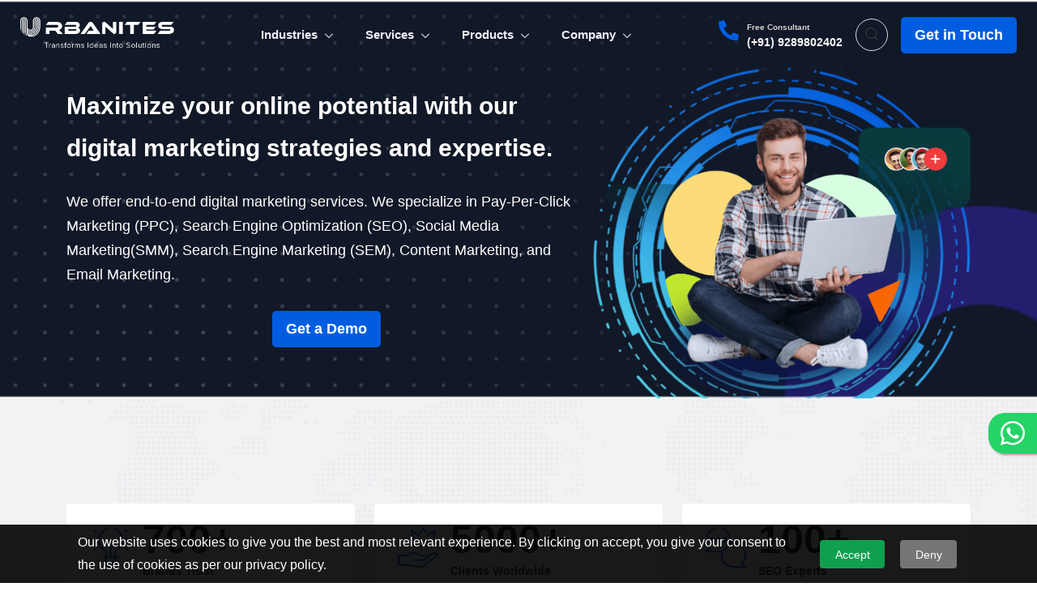

--- FILE ---
content_type: text/html; charset=UTF-8
request_url: https://www.urbanites.in/digital-marketing.php
body_size: 49109
content:
<!doctype html>
<html lang="en">

<head>
    <meta charset="utf-8">
    <meta http-equiv="x-ua-compatible" content="ie=edge">
    <title>Best Digital Marketing Company in india || Urbanites</title>
    <meta name="robots" content="index, follow">
    <meta name="description" content="Urbanites - Boost your online presence with our top-rated digital marketing services in Noida, India. Expertise in SEO, PPC, and Social Media at budget-friendly rates.">
    <meta name="viewport" content="width=device-width, initial-scale=1, shrink-to-fit=no">
    <meta name="keywords" content="Urbanites, UrbanitesTechnologies, Urbanites Technologies, Urbanites Tech, Mobility Solutions, Application Development & Testing, IT Web Development Company in India, Application Development Solution in India, IT Web Design Company in India, IT Architecture Strategy in India, Web Development, App Development, Creative Design, Digital Marketing, content marketing, online marketing, digital marketing strategies">
    <meta http-equiv="Content-Language" content="en">
    <meta name="revisit-after" content="daily">
    <meta name="robots" content="index, follow">
    <meta name="language" content="en">
    <meta name="author" content="UrbanitesTechnologies (www.urbanites.in)">
    <meta name="copyright" content="Urbanites Technologies Pvt Ltd,  All rights reserved.">
    <link rel="canonical" href="https://www.urbanites.in/digital-marketing.php" />
    <meta property="og:type" content="website">
    <meta property="og:url" content="https://www.urbanites.in">
    <meta property="og:title" content="Top Digital Marketing Company in in Noida | UrbanitesTechnologies">
    <meta property="og:description" content="Urbanites - Boost your online presence with our top-rated digital marketing services in Noida, India. Expertise in SEO, PPC, and Social Media at budget-friendly rates.">
    <meta property="og:image" content="https://www.urbanites.in/assets/images/sectionSixth/sectionSixth-img1.jpg">
    <meta name="page-topic" content="IOS & Android Development Company">
    <meta name="rating" content="safe for kids">
    <meta name="googlebot" content=" index, follow ">
    <meta name="bingbot" content=" index, follow ">
    <meta name="reply-to" content="sales@urbanitestech.com">
    <meta name="allow-search" content="yes">
    <meta name="distribution" content="global">
    <meta name="expires" content="never">
    <meta property="og:locale" content="en" />
    <meta property="og:site_name" content="urbanites.in" />
    <meta property="og:image:secure_url" content="https://www.urbanites.in/assets/images/sectionSixth/sectionSixth-img1.jpg" />
    <meta property="og:image:type" content="image/jpeg" />
    <meta property="og:image:width" content="1200" />
    <meta property="og:image:height" content="630" />
    <meta itemprop="name" content="Top Digital Marketing Company in in Noida | UrbanitesTechnologies">
    <meta itemprop="description" content="Urbanites is a software development company based in Noida, India, that operates on a Software as a Service (SaaS) model.">
    <meta itemprop="image" content="https://www.urbanites.in/assets/images/sectionSixth/sectionSixth-img1.jpg">

    <!-- Favicon -->
    <link rel="shortcut icon" type="image/x-icon" href="assets/images/favicon.png">
    <link rel="apple-touch-icon" sizes="180x180" href="assets/images/apple-touch-icon-180x180.png">
    <!-- ================= CSS ========================== -->
    <!-- Icon Font CSS -->
    <link rel="stylesheet" href="assets/css/plugins/all.min.css">
    <link rel="stylesheet" href="assets/css/plugins/flaticon.css">
    <!-- Plugins CSS -->
    <link rel="stylesheet" href="assets/css/plugins/bootstrap.min.css">
    <link rel="stylesheet" href="assets/css/plugins/swiper-bundle.min.css">
    <link rel="stylesheet" href="assets/css/plugins/aos.css">
    <link rel="stylesheet" href="assets/css/plugins/magnific-popup.css">
    <!-- Main Style CSS -->
    <link rel="stylesheet" href="assets/css/style.css">

    <script type="application/ld+json">
        {
          "@context": "http://schema.org",
          "@type": "Organization",
          "name": "Urbanites Technologies",
          "url": "https://www.urbanites.in",
          "logo": "https://www.urbanites.in/assets/images/logo2.png",
          "sameAs": [
            "https://www.facebook.com/UrbanitesTech/",
            "https://in.linkedin.com/company/urbanites-technologies",
            "https://www.instagram.com/urbanitestechnologies/"
          ],
          "contactPoint": {
            "@type": "ContactPoint",
            "telephone": "+91-9289802402",
            "contactType": "Customer Service",
            "areaServed": "Global",
            "availableLanguage": "English"
          },
          "address": {
            "@type": "PostalAddress",
            "streetAddress": "Sector 132",
            "addressLocality": "Noida",
            "addressRegion": "Uttar Pradesh",
            "postalCode": "201301",
            "addressCountry": "IN"
          },
          "makesOffer": {
            "@type": "Offer",
            "itemOffered": {
              "@type": "Service",
              "name": "Digital Marketing",
              "url": "https://www.urbanites.in/digital-marketing.php",
              "description": "Urbanites provides top-rated digital marketing services, including SEO, PPC, and Social Media Marketing, to enhance your online presence.",
              "provider": {
                "@type": "Organization",
                "name": "Urbanites Technologies"
              },
              "areaServed": {
                "@type": "Place",
                "name": "Global"
              }
            }
          }
        }
    </script>

</head>

<body>
    <div class="main-wrapper">
        <!-- Header Start  -->
        <script src="https://cdn-in.pagesense.io/js/60032900326/2fd14a7ed9d541aabdf14ee7b382d445.js"></script>
<link rel="stylesheet" href="https://cdn.jsdelivr.net/npm/bootstrap-icons@1.10.4/font/bootstrap-icons.css">

<div id="header" class="section header-section transparent-header">
    <div class="container-fluid">
        <!-- Header Wrap Start  -->
        <div class="header-wrap">
            <div class="header-logo">
                <a href="index.php">.</a>
            </div>
            <div class="header-menu d-none d-lg-block">
                <ul class="main-menu">
                    <li>
                        <a href="#">Industries</a>
                        <ul class="sub-menu">
                            <li><a href="education.php">Education</a></li>
                        </ul>
                    </li>
                    <li><a href="#">Services</a>
                        <ul class="sub-menu">
                            <li><a href="app-development.php">App Development</a></li>
                            <li><a href="web-development.php">Web Development</a></li>
                            <li><a href="digital-marketing.php">Digital Marketing</a></li>
                        </ul>
                    </li>
                    <li><a href="solution.php">Products</a>
                        <ul class="sub-menu">
                            <!--<li><a href="">Exam Express</a></li>-->
                            <li><a href="sdmis.php">SDMIS</a></li>
                            <!--<li><a href="">GenKart</a></li>-->
                        </ul>
                    </li>
                    <li><a href="#">Company</a>
                        <ul class="sub-menu">
                            <li><a href="who-we-are.php">Who We Are?</a></li>
                            <li><a href="career.php">Career</a></li>
                            <li><a href="integrations.php">Integration</a></li>
                            <li><a href="contact.php">Contact Us</a></li>
                        </ul>
                    </li>
                </ul>
            </div>
            <!-- Header Meta Start -->
            <div class="header-meta">
                <div class="header-info d-none d-md-flex">
                    <div class="info-icon">
                        <i class="fas fa-phone-alt"></i>
                    </div>
                    <div class="info-text">
                        <span>Free Consultant</span>
                        <span class="number"><a href="tel:+919289802402">(+91) 9289802402</a></span>
                    </div>
                </div>
                <!-- Header Search Start -->
                <div class="header-search">
                    <a class="search-btn" href="#"><i class="flaticon-loupe"></i></a>
                    <div class="search-wrap">
                        <div class="search-inner">
                            <i id="search-close" class="flaticon-close search-close"></i>
                            <div class="search-cell">
                                <form action="#">
                                    <div class="search-field-holder">
                                        <input class="main-search-input" type="search" placeholder="Search Your Keyword...">
                                    </div>
                                </form>
                            </div>
                        </div>
                    </div>
                </div>
                <!-- Header Search End -->
                <div class="header-btn-2 d-none d-xl-block ms-3">
                    <a class="btn" href="request-demo.php">Get in Touch</a>
                </div>
                <!-- Header Toggle Start -->
                <div class="header-toggle d-lg-none">
                    <button data-bs-toggle="offcanvas" data-bs-target="#offcanvasExample">
                        <span></span>
                        <span></span>
                        <span></span>
                    </button>
                </div>
                <!-- Header Toggle End -->
            </div>
            <!-- Header Meta End  -->
        </div>
        <!-- Header Wrap End  -->
    </div>
</div>
<!-- Header End -->

<!-- Offcanvas Start-->
<div class="offcanvas offcanvas-start" id="offcanvasExample">
    <div class="offcanvas-header">
        <div class="offcanvas-logo">
            <a href="index.php"><img src="assets/images/logo-white.png" alt="logo" loading="lazy"></a>
        </div>
        <button type="button" class="close-btn" data-bs-dismiss="offcanvas"><i class="flaticon-close"></i></button>
    </div>
    <!-- Offcanvas Body Start -->
    <div class="offcanvas-body">
        <div class="offcanvas-menu">
            <ul class="main-menu">
                <li class="active-menu">
                    <a href="#">Industries</a>
                    <ul class="sub-menu">
                        <li><a href="education.php">Education</a></li>
                    </ul>
                </li>
                <li><a href="#">Services</a>
                    <ul class="sub-menu">
                        <li><a href="app-development.php">App Development</a></li>
                        <li><a href="web-development.php">Web Development</a></li>
                        <li><a href="digital-marketing.php">Digital Marketing</a></li>
                    </ul>
                </li>
                <li><a href="solution.php">Products</a>
                    <ul class="sub-menu">
                        <!--<li><a href="#">Exam Express</a></li>-->
                        <li><a href="sdmis.php">SDMIS</a></li>
                        <!--<li><a href="#">GenKart</a></li>-->
                    </ul>
                </li>
                <li><a href="#">Company</a>
                    <ul class="sub-menu">
                        <li><a href="who-we-are.php">Who We Are?</a></li>
                        <li><a href="career.php">Career</a></li>
                        <li><a href="integrations.php">Integration</a></li>
                        <li><a href="contact.php">Contact Us</a></li>
                    </ul>
                </li>
            </ul>
        </div>
    </div>
    <!-- Offcanvas Body End -->
</div>        <!-- Header End -->
        
        <!-- Hero Start -->
        <div class="section tech-hero-section-4" style="background-image: url(assets/images/bg/bg-screenshot.png);">
            <div class="container">
                <div class="row">
                    <div class="col-md-7">
                        <div class="hero-content">
                            <h1 class="title" data-aos="fade-up">Maximize your online potential with our digital marketing strategies and expertise.</h1>
                            <p data-aos="fade-up" >We offer end-to-end digital marketing services. We specialize in Pay-Per-Click Marketing (PPC), 
                                Search Engine Optimization (SEO), Social Media Marketing(SMM), Search Engine Marketing (SEM), Content Marketing, and Email Marketing.
                            </p>
                            <div class="hero-btn pb-5 text-center" data-aos="fade-up">
                                <a class="btn" href="request-demo.php">Get a Demo</a>
                            </div>
                        </div>
                    </div>
                    <div class="col-md-5">
                        <div class="hero-images">
                            <div class="shape-1">
                                <img src="assets/images/hero-shape-4.png" alt="shape">
                            </div>
                            <div class="images">
                                <img src="assets/images/digital-img.png" alt="digital">
                            </div>
                        </div>
                    </div>
                </div>
            </div>
        </div>
        <!-- Hero End --> 
        
        <!-- Counter Start -->
        <div class="section counter-section counter-section-2 counter-section-3 section-padding" style="background-image: url(assets/images/bg/counter-bg-3.jpg);">
            <div class="container">
                <div class="counter-wrap">
                    <div class="row">
                        <div class="col-lg-4 col-md-4">
                            <div class="counter-item">
                                <div class="counter-icon">
                                    <img src="assets/images/features-5.png" alt="features">
                                </div>
                                <div class="counter-text">
                                    <span><span class="counter">700</span>+</span>
                                    <p> <b>Brands Trust</b></p>
                                </div>
                            </div>
                        </div>
                        <div class="col-lg-4 col-md-4">
                            <div class="counter-item">
                                <div class="counter-icon">
                                    <img src="assets/images/features-12.png" alt="features">
                                </div>
                                <div class="counter-text">
                                    <span><span class="counter">5000</span>+</span>
                                    <p><b>Clients Worldwide</b></p>
                                </div>
                            </div>
                        </div>
                        <div class="col-lg-4 col-md-4">
                            <div class="counter-item">
                                <div class="counter-icon">
                                    <img src="assets/images/features-4.png" alt="features">
                                </div>
                                <div class="counter-text">
                                    <span><span class="counter">100</span>+</span>
                                    <p><b> SEO Experts</b></p>
                                </div>
                            </div>
                        </div>
                    </div>
                </div>
            </div>
        </div>
        <!--  Counter End  --> 
        
        <!-- **********Make Payment Section Start********** -->
        <section style="background: #e6e6e6 none;">
            <div class="container py-5">
                <div class="row">
                    <div class="col-lg-5 my-5">
                        <h2 class="mb-4">Why Choose Urbanites?</h2>
                        <div class="para_font">
                            <p>In digital marketing, it's not enough to choose just any agency. You need an agency that's right for your industry, product, 
                                size, budget, and geography. At our agency, we provide transparency and reliability without bias, so you can be confident that we're
                                the right fit to help solve your business problems.
                            </p>
                        </div>
                    </div>
                    <div class="col-lg-7">
                        <div class="row justify-content-center">
                            <div class="col-lg-5 col-md-5 col-sm-6 mb-3 mt-4">
                                <div class="card card_12">
                                    <div class="card-body text-center pt-5">
                                        <img src="assets/images/sectionThird/digsectionFirst-icon1.png" alt="icon">
                                        <h5 class="py-4">Data & Analytics</h5>
                                    </div>
                                </div>
                            </div>
                            <div class="col-lg-5 col-md-5 col-sm-6 mb-3">
                                <div class="card card_12">
                                    <div class="card-body text-center pt-5">
                                        <img src="assets/images/sectionThird/digsectionFirst-icon2.png" alt="icon">
                                        <h5 class="py-4">Analytics</h5>
                                    </div>
                                </div>
                            </div>
                            <div class="col-lg-5 col-md-5 col-sm-6 mb-3 mt-4">
                                <div class="card card_12">
                                    <div class="card-body text-center pt-5">
                                        <img src="assets/images/sectionThird/digsectionFirst-icon3.png" alt="icon">
                                        <h5 class="py-4">Free Set-Up</h5>
                                    </div>
                                </div>
                            </div>
                            <div class="col-lg-5 col-md-5 col-sm-6 mb-3 ">
                                <div class="card card_12">
                                    <div class="card-body text-center pt-5">
                                        <img src="assets/images/sectionThird/digsectionFirst-icon4.png" alt="icon">
                                        <h5 class="py-4">Monthly Marketing</h5>
                                    </div>
                                </div>
                            </div>
                        </div>
                    </div>
                </div>
            </div>
        </section>
        <!-- **********Make Payment Section Start********** -->
        
        <!-- Features Start -->
        <div class="section features-section-3 features-section-4 features-section-6 section-padding" style="background-image: url(assets/images/bg/features-6-bg.jpg);">
            <div class="container">
                <div class="features-wrap-3">
                    <div class="row">
                        <div class="col-lg-12">
                            <div class="section-title2 text-center" style="max-width: 100%;">
                                <h2 class="title">Services</h2>
                                <h2 class="fw-light">At our agency, we don't just sell in the market - we build relationships that last.</h2>
                            </div>
                        </div>
                    </div>
                    <div class="features-content-wrap">
                        <div class="row">
                            <div class="col-lg-4 col-sm-6">
                                <div class="single-item connected-single">
                                    <div class="features-icon">
                                        <img src="assets/images/features-6.png" alt="features">
                                    </div>
                                    <div class="features-content">
                                        <h3 class="title">Analysis</h3>
                                        <p>We provide comprehensive analysis to help you make data-driven decisions and achieve your business goals.</p>
                                    </div>
                                </div>
                            </div>
                            <div class="col-lg-4 col-sm-6">
                                <div class="single-item connected-single">
                                    <div class="features-icon">
                                        <img src="assets/images/features-1.png" alt="features">
                                    </div>
                                    <div class="features-content">
                                        <h3 class="title">Digital Marketing</h3>
                                        <p>We provide comprehensive digital marketing services to help your business reach and engage your target audience online.</p>
                                    </div>
                                </div>
                            </div>
                            <div class="col-lg-4 col-sm-6">
                                <div class="single-item connected-single">
                                    <div class="features-icon">
                                        <img src="assets/images/features-3.png" alt="features">
                                    </div>
                                    <div class="features-content">
                                        <h3 class="title">Data Security</h3>
                                        <p>We offer reliable data security solutions to protect your sensitive information and prevent unauthorized access.</p>
                                    </div>
                                </div>
                            </div>
                            <div class="col-lg-4 col-sm-6">
                                <div class="single-item connected-single">
                                    <div class="features-icon">
                                        <img src="assets/images/features-2.png" alt="features">
                                    </div>
                                    <div class="features-content">
                                        <h3 class="title">Innovation</h3>
                                        <p> We drive innovation to help your business stay ahead of the competition and succeed in today's ever-evolving digital 
                                            landscape.
                                        </p>
                                    </div>
                                </div>
                            </div>
                            <div class="col-lg-4 col-sm-6">
                                <div class="single-item connected-single">
                                    <div class="features-icon">
                                        <img src="assets/images/features-7.png" alt="features">
                                    </div>
                                    <div class="features-content">
                                        <h3 class="title">SEO & Optimization</h3>
                                        <p>We provide expert SEO and optimization services to help your website rank higher on search engines and drive more 
                                            organic traffic to your site. 
                                        </p>
                                    </div>
                                </div>
                            </div>
                            <div class="col-lg-4 col-sm-6">
                                <div class="single-item connected-single">
                                    <div class="features-icon" style="margin-left: -15px;">
                                        <img src="assets/images/features-8.png" alt="features">
                                    </div>
                                    <div class="features-content">
                                        <h3 class="title">Email Marketing</h3>
                                        <p>We provide tailored email marketing services to help you connect with your audience and drive conversions through targeted.</p>
                                    </div>
                                </div>
                            </div>
                        </div>
                    </div>
                </div>
            </div>
        </div>
        <!-- Features End -->
        
        <section style="background: #080749 url(assets/images/sectionThird/digsectionThird-bg.png) no-repeat left 1rem bottom/8% auto;">
            <div class="container">
                <div class="row py-5">
                    <div class="col-lg-4 col-md-4 py-4 border_rigt">
                        <h2 style="color: white; font-size: 55px;" class="text-break">We are Trusted by</h2>
                    </div>
                    <div class="col-lg-8 col-md-8">
                        <ul class="d-flex flex-wrap justify-content-evenly align-items-center">
                            <li><img class="img-fluid my-4" src="assets/images/sectionThird/digsectionThird-icon1.png" alt="icon"></li>
                            <li><img class="img-fluid my-4" src="assets/images/sectionThird/digsectionThird-icon2.png" alt="icon"></li>
                            <li><img class="img-fluid my-4" src="assets/images/sectionThird/digsectionThird-icon3.png" alt="icon"></li>
                            <li><img class="img-fluid my-4" src="assets/images/sectionThird/digsectionThird-icon4.png" alt="icon"></li>
                            <li><img class="img-fluid my-4" src="assets/images/sectionThird/digsectionThird-icon5.png" alt="icon"></li>
                            <li><img class="img-fluid my-4" src="assets/images/sectionThird/digsectionThird-icon6.png" alt="icon"></li>
                        </ul>
                    </div>
                </div>
            </div>
        </section>
        
        <!-- *************SEO Section Start ******************** -->
        <section class="bg-light my-5 py-5">
            <div class="container my-5 bg-light">
                <div class="row">
                    <div class="col-lg-7 col-md-7 col-sm-12">
                        <h2 class="fw-bold" style="font-size: 45px;">Search Engine Optimization</h2>
                        <span style="font-size: 25px;" class="d-block mb-3">Boost your online visibility and drive traffic with our expert SEO services.</span>
                        <ul style="list-style: circle;">
                            <li>Enhance click-through rates with optimized meta tags, images, content, etc. for your website.<br><br></li>
                            <li>Give a seamless experience to your customers with mobile-first websites which drives more engagement & sales opportunities.</li>
                        </ul>
                    </div>
                    <div class="col-lg-5 col-md-5 col-sm-12">
                        <img class="img-fluid" src="assets/images/sectionSecond/digsectionFourth-img.png" alt="digsection">
                    </div>
                </div>
            </div>
        </section>
        <!-- *************SEO Section End******************** -->
        
        <!-- *************SEM Section Start ******************** -->
        <section class="container my-5 py-5">
            <div class="row">
                <div class="col-lg-5 col-md-5 col-sm-12">
                    <img class="img-fluid" src="assets/images/sectionSecond/digsectionFifth-img.png" alt="digsection">
                </div>
                <div class="col-lg-7 col-md-7 col-sm-12">
                    <h2 class="fw-bold" style="font-size: 45px;">Search Engine Marketing</h2>
                    <span style="font-size: 25px;" class="d-block mb-3">Increase your online presence and drive conversions with our comprehensive SEM solutions.</span>
                    <ul style="list-style: circle;">
                        <li>Convey your brand’s message & increase the brand’s visibility using intuitive UI/ UX designs crafted by our in-house design studio, 
                            Allurive.<br><br>
                        </li>
                        <li>Give a seamless experience to your customers with mobile-first websites which drives more engagement & sales opportunities.</li>
                    </ul>
                </div>
            </div>
        </section>
        <!-- *************SEM Section End******************** -->

        <!-- *************SMM Section Start ******************** -->
        <section class="my-5 py-5" style="background-color: #e8eef8;">
            <div class="container my-5">
                <div class="row">
                    <div class="col-lg-7 col-md-7 col-sm-12">
                        <h2 class="fw-bold" style="font-size: 45px;">Social media marketing</h2>
                        <span style="font-size: 25px;" class="d-block mb-3">
                            Elevate your brand and engage with your audience through our strategic social media marketing.
                        </span>
                        <ul style="list-style: circle;">
                            <li>Make your brand heard & shared with social media strategy campaign crafted after the in-depth study of your business goals.<br><br></li>
                            <li>Boost customer engagement & satisfaction, offering them content that they would love to share.</li>
                        </ul>
                    </div>
                    <div class="col-lg-5 col-md-5 col-sm-12">
                        <img class="img-fluid" src="assets/images/sectionSecond/digsectionSeventh-img.png" alt="digsection">
                    </div>
                </div>
            </div>
        </section>
        <!-- *************SMM Section End******************** -->

        <!-- *************Content Marketing Section Start ******************** -->
        <section class="container my-5 py-5">
            <div class="row">
                <div class="col-lg-5 col-md-5 col-sm-12">
                    <img class="img-fluid" src="assets/images/sectionSecond/digsectionEleventh-img.png" alt="digsection">
                </div>
                <div class="col-lg-7 col-md-7 col-sm-12">
                    <h2 class="fw-bold" style="font-size: 45px;">Content Marketing Section</h2>
                    <span style="font-size: 25px;" class="d-block mb-3">
                        Attract and retain customers with valuable content - let our content marketing strategies help you stand out.
                    </span>
                    <ul style="list-style: circle;">
                        <li>
                            Convey your brand’s message & increase the brand’s visibility using intuitive UI/ UX designs
                            crafted by our in-house design studio, Allurive.<br><br>
                        </li>
                        <li>Give a seamless experience to your customers with mobile-first websites which drives more engagement & sales opportunities.</li>
                    </ul>
                </div>
            </div>
        </section>
        <!-- *************Content Marketing Section End******************** -->

        <!-- About-2 Start -->
        <div class="section about-section-2" style="background-image: url(assets/images/bg/about-2-bg.jpg);">
            <div class="container">
                <div class="about-wrap-2">
                    <div class="row">
                        <div class="col-lg-7 col-md-7">
                            <div class="about-content pt-5">
                                <div class="section-title2 pt-5">
                                    <h2 class="title">Take A Sip Of <span>Success With Digital Solutions, </span>Crafted Just For You</h2>
                                </div>
                                <div class="text-center mt-4">
                                    <button class="btn">View Portfolio</button>
                                </div>
                            </div>
                        </div>
                        <div class="col-lg-5 col-md-5">
                            <div class="about-img text-center" style="width: 60%;">
                                <img src="assets/images/sectionSixth/digsectionEighth-img.png" alt="digsection">
                            </div>
                        </div>
                    </div>
                </div>
            </div>
        </div>
        <!-- About-2 End -->

        <!-- Testimonial Start -->
        <div class="section testimonial-section-6">
            <div class="container">
                <div class="testimonial-wrap">
                    <div class="row">
                        <div class="col-xl-6">
                            <div class="testimonial-img">
                                <img src="assets/images/testimonial/Sanjay-Gandi.png" alt="testimonial">
                            </div>
                        </div>
                        <div class="col-xl-6">
                            <div class="testimonial-content-wrap">
                                <div class="section-title text-center">
                                    <h2 class="title">Clients <span>Testimonial</span></h2>
                                </div>
                                <div class="testimonial-slider-wrap">
                                    <div class="swiper-container testimonial-4-active">
                                        <div class="swiper-wrapper">
                                            <div class="swiper-slide">
                                                <div class="single-testimonial text-center">
                                                    <div class="testimonial-quote">
                                                        <img src="assets/images/testimonial/quote-2.png" alt="testimonial">
                                                    </div>
                                                    <div class="testimonial-content">
                                                        <p>Working with Urbanites has been a game-changer for our business. Their team of experts helped us to 
                                                            identify and target our ideal audience, resulting in a significant increase in website traffic and sales. 
                                                            Their personalized approach and attention to detail have exceeded our expectations. 
                                                            We highly recommend their services.
                                                        </p>
                                                        <div class="testimonial-author">
                                                            <h5 class="name">Dr. Sanjay Gandhi</h5>
                                                            <span class="designation">Skill Ecosystem expert | Incubator | |Serial Entrepreneur |Author |CMD</span>
                                                        </div>
                                                    </div>
                                                </div>
                                            </div>
                                        </div>
                                        <!-- Add Pagination -->
                                        <div class="testimonial-arrow swiper-button-next"></div>
                                        <div class="testimonial-arrow swiper-button-prev"></div>
                                    </div>
                                </div>
                            </div>
                        </div>
                    </div>
                </div>
            </div>
        </div>
        <!-- Testimonial End -->
        
        <!-- footer Start  -->
        <!-- Cta Start -->
<div class="section cta-section">
    <div class="container">
        <div class="cta-wrap" style="background-image: url(assets/images/bg/cta-bg.jpg);">
            <div class="row align-items-center">
                <div class="col-lg-6">
                    <div class="cta-left">
                        <h3 class="title">Let's make something beautiful together</h3>
                    </div>
                </div>
                <div class="col-lg-6">
                    <div class="cta-right">
                        <span class="number">(+91) 9289802402</span>
                        <a class="btn" href="#">See More Projects</a>
                    </div>
                </div>
            </div>
        </div>
    </div>
</div>
<!-- Cta End -->

<div class="section footer-section" style="background-image: url(assets/images/bg/footer-bg.jpg);">
    <div class="container">
        <!-- Footer Widget Wrap Start -->
        <div class="footer-widget-wrap" style="padding-bottom: 10px;">
            <div class="row">
                <div class="col-lg-3 col-sm-6">
                    <!-- Footer Widget Start -->
                    <div class="footer-widget">
                        <h4 class="footer-widget-title">About Company</h4>
                        <div class="widget-link">
                            <ul class="link">
                                <li><a href="who-we-are.php#Why-Choose-Us">Why Choose Us</a></li>
                                <li><a href="who-we-are.php">Who We Are</a></li>
                                <li><a href="career.php">Career</a></li>
                                <li><a href="contact.php">Contact Us</a></li>
                                <li><a href="privacy-policy.html">Privacy Policy</a></li>
                            </ul>
                        </div>
                    </div>
                    <!-- Footer Widget End -->
                </div>
                <div class="col-lg-3 col-sm-6">
                    <!-- Footer Widget Start -->
                    <div class="footer-widget">
                        <h4 class="footer-widget-title">Partners</h4>
                        <div class="widget-link">
                            <ul class="link">
                                <li><a href="#"><img src="assets/images/Certificates/Google-Cloud-Partner.png" class="radius_image" alt="icons" width="160px"></a></li>
                                <li><a href="#"><img src="assets/images/Certificates/Google-Partner.png" class="radius_image" alt="icons" width="160px"></a></li>
                                <li><a href="#"><img src="assets/images/Certificates/microsoft-partner.png" class="radius_image" alt="icons" width="160px"></a></li>
                            </ul>
                        </div>
                    </div>
                    <!-- Footer Widget End -->
                </div>
                <div class="col-lg-3 col-sm-6">
                    <!-- Footer Widget Start -->
                    <div class="footer-widget">
                        <h4 class="footer-widget-title">Certificates</h4>
                        <div class="widget-link">
                            <ul class="link">
                                <div style="display: flex; flex-wrap: wrap; align-items: center;">
                                    <li><a href=""><img src="assets/images/Certificates/ISO_27001.png" alt="icons" width="85px"></a></li>
                                    <li><a href="#"><img src="assets/images/Certificates/ISO_17024-2012.png" alt="icons" width="85px" 
                                        style="border-radius: 50%; border: 2px solid #1e6db5;"></a>
                                    </li>
                                </div>
                                <li><a href="#"><img src="assets/images/Certificates/CMMI.jpg" alt="icons" width="85px" 
                                        style="border-radius: 50%; border: 2px solid #1e6db5;"></a>
                                </li>
                            </ul>
                        </div>
                    </div>
                    <!-- Footer Widget End -->
                </div>
                <div class="col-lg-3 col-sm-6">
                    <!-- Footer Widget Start -->
                    <div class="footer-widget-about" style="margin-top: 30px;">
                        <a class="footer-logo" href="index.php"><img src="assets/images/logo-white.png" alt="Logo" loading="lazy"></a>
                        <div class="widget-info">
                            <ul>
                                <li>
                                    <div class="info-icon"><i class="flaticon-phone-call"></i></div>
                                    <div class="info-text"><span><a href="tel:(+91) 8527912696">(+91) 9289802402</a></span></div>
                                </li>
                                <li>
                                    <div class="info-icon"><i class="far fa-envelope-open"></i></div>
                                    <div class="info-text">
                                        <span><a href="mailto:sale@urbanitestech.com">sale@urbanitestech.com</a></span>
                                    </div>
                                </li>
                                <li>
                                    <div class="info-icon"><i class="flaticon-pin"></i></div>
                                    <div class="info-text">
                                        <span>B-403, Block - B, Logix Technova, Noida Expressway, Sector 132, Noida, Uttar Pradesh 201301</span>
                                    </div>
                                </li>
                            </ul>
                        </div>
                    </div>
                    <!-- Footer Widget End -->
                </div>
            </div>
        </div>
        <!-- Footer Widget Wrap End -->
    </div>
    <!-- Footer Copyright Start -->
    <div class="footer-copyright-area">
        <div class="container">
            <div class="footer-copyright-wrap">
                <div class="row align-items-center">
                    <div class="col-lg-6 col-md-6">
                        <div class="copyright-text">
                            <p>© Copyrights 2020 - 2026 Urbanites Technologies Private Limited | All rights reserved. </p>
                        </div>
                    </div>
                    <div class="col-lg-6 col-md-6">
                        <div class="copyright-social">
                            <ul class="social">
                                <li><a href="https://www.facebook.com/UrbanitesTech/" target="_blank" class="facebook_css">
                                    <i class="fab fa-facebook-f"></i></a>
                                </li>
                                <li><a href="https://www.instagram.com/urbanitestechnologies/" target="_blank" class="instagram_css">
                                    <i class="fab fa-instagram"></i></a>
                                </li>
                                <li><a href="https://in.linkedin.com/company/urbanites-technologies" target="_blank" class="linkedin_css">
                                    <i class="fab fa-linkedin-in"></i></a>
                                </li>
                                <li><a href="https://api.whatsapp.com/send?phone=+918527912696&text=This is Urbanites Team" target="_blank" class="whatsapp_css">
                                    <i class="fab fa-whatsapp"></i></a>
                                </li>
                            </ul>
                        </div>
                    </div>
                </div>
            </div>
        </div>
    </div>
    <!-- Footer Copyright End -->
</div>

<div>
    <a href="https://wa.me/+919289802402" class="whatsapp_float" target="_blank" rel="noopener noreferrer"><i class="bi bi-whatsapp whatsapp-icon"></i></a> 
</div>	
 
 <script type="text/javascript">
	(function () {
		var options = {
			whatsapp: "+919289802402",
			call_to_action: "Contact us on whatsapp",
			position: "left",
		};
		var proto = document.location.protocol, host = "whatshelp.io", url = proto + "//static." + host;
		var s = document.createElement('script'); s.type = 'text/javascript'; s.async = true; s.src = url + '/widget-send-button/js/init.js';
		s.onload = function () { WhWidgetSendButton.init(host, proto, options); };
	})();
</script>

    <!--Start of Tawk.to Script-->
    <script type="text/javascript">
    // var Tawk_API=Tawk_API||{}, Tawk_LoadStart=new Date();
    // (function(){
    // var s1=document.createElement("script"),s0=document.getElementsByTagName("script")[0];
    // s1.async=true;
    // s1.src='https://embed.tawk.to/5f7d939c4704467e89f56077/1hj5ga58i';
    // s1.charset='UTF-8';
    // s1.setAttribute('crossorigin','*');
    // s0.parentNode.insertBefore(s1,s0);
    // })();
    </script>
    <!--End of Tawk.to Script-->

    <!-- Start of LiveChat (www.livechat.com) code -->
    <!--<script>-->
    <!--    window.__lc = window.__lc || {};-->
    <!--    window.__lc.license = 17810703;-->
    <!--    ; (function (n, t, c) { function i(n) { return e._h ? e._h.apply(null, n) : e._q.push(n) } var e = { _q: [], _h: null, _v: "2.0", on: function () { i(["on", c.call(arguments)]) }, once: function () { i(["once", c.call(arguments)]) }, off: function () { i(["off", c.call(arguments)]) }, get: function () { if (!e._h) throw new Error("[LiveChatWidget] You can't use getters before load."); return i(["get", c.call(arguments)]) }, call: function () { i(["call", c.call(arguments)]) }, init: function () { var n = t.createElement("script"); n.async = !0, n.type = "text/javascript", n.src = "https://cdn.livechatinc.com/tracking.js", t.head.appendChild(n) } }; !n.__lc.asyncInit && e.init(), n.LiveChatWidget = n.LiveChatWidget || e }(window, document, [].slice))-->
    <!--</script>-->
    <!--<noscript><a href="https://www.livechat.com/chat-with/17810703/" rel="nofollow">Chat with us</a>, powered by -->
    <!--          <a href="https://www.livechat.com/?welcome" rel="noopener nofollow" target="_blank">LiveChat</a>-->
    <!--</noscript>-->
    <!-- End of LiveChat code -->        <!-- footer End -->
        
        <!-- back to top start -->
        <div class="progress-wrap">
            <svg class="progress-circle svg-content" width="100%" height="100%" viewbox="-1 -1 102 102">
                <path d="M50,1 a49,49 0 0,1 0,98 a49,49 0 0,1 0,-98"></path>
            </svg>
        </div>
        <!-- back to top end -->
    </div>

    <!-- ===================== JS ======================= -->
    <script src="assets/js/vendor/jquery-1.12.4.min.js"></script>
    <script src="assets/js/vendor/modernizr-3.11.2.min.js"></script>
    <!-- Bootstrap JS -->
    <script src="assets/js/plugins/popper.min.js"></script>
    <script src="assets/js/plugins/bootstrap.min.js"></script>
    <!-- Plugins JS -->
    <script src="assets/js/plugins/swiper-bundle.min.js"></script>
    <script src="assets/js/plugins/aos.js"></script>
    <script src="assets/js/plugins/waypoints.min.js"></script>
    <script src="assets/js/plugins/back-to-top.js"></script>
    <script src="assets/js/plugins/jquery.counterup.min.js"></script>
    <script src="assets/js/plugins/appear.min.js"></script>
    <script src="assets/js/plugins/jquery.magnific-popup.min.js"></script>
    <!-- Main JS -->
    <script src="assets/js/main.js"></script>

</body>

</html>

--- FILE ---
content_type: text/css
request_url: https://www.urbanites.in/assets/css/style.css
body_size: 264942
content:
/*-----------------------------------------------------------------------------------
-----------------------------------------------------------------------------------
    
    CSS INDEX
    ===================
	
    01. Theme default CSS
    02. Header CSS
    2.1. Header Top CSS
    2.2. Header Bottom CSS
    2.3 Offcanvas Menu CSS
    03. Hero CSS
    04. Service CSS
    05. About CSS
    06. Skill CSS
    07. Counter CSS
    08. Case Study CSS
    09. Features CSS
    10. Team CSS
    11. Testimonial CSS
    12. Blog CSS
    13. Brand CSS
    14. CTA CSS
    15. Video CSS
    16. Pricing CSS
    17. Blog Standard CSS
    18. Blog Details CSS
    19. Contact CSS
    20. Page Banner CSS
    21. Subscribe CSS
    22. FAQ CSS
    23. Overview CSS
    24. Login Register CSS
    25. Footer CSS
    25.1. Footer Widget CSS
	
rgb(9, 6, 73) 
-----------------------------------------------------------------------------------*/
/*----------------------------------------*/
/*  01. Theme default CSS
/*----------------------------------------*/
/*-- Google Font --*/

/*@import url("../../../../../css2");*/

/*-- Common Style --*/
*,
*::after,
*::before {
  box-sizing: border-box;
  margin: 0;
  padding: 0;
}

body {
  font-size: 14px;
  line-height: 1.75;
  font-weight: 400;
  font-family: "Roboto", sans-serif;
  color: #4c4d56;
  outline: none;
  visibility: visible;
  overflow-X: hidden;
  -webkit-font-smoothing: antialiased;
  -moz-osx-font-smoothing: grayscale;
  color: "";
}

body[dir="rtl"] {
  text-align: right;
}

h1,
h2,
h3,
h4,
h5,
h6 {
  font-family: "Manrope", sans-serif;
  color: #090d2f;
  font-weight: 700;
  margin-top: 0;
  line-height: 1.5;
  margin-bottom: 0;
}

h1 {
  font-size: 36px;
}

@media only screen and (max-width: 767px) {
  h1 {
    font-size: 30px;
  }
}

h2 {
  font-size: 30px;
}

@media only screen and (max-width: 767px) {
  h2 {
    font-size: 24px;
  }
}

h3 {
  font-size: 24px;
}

@media only screen and (max-width: 767px) {
  h3 {
    font-size: 20px;
  }
}

h4 {
  font-size: 18px;
}

h5 {
  font-size: 16px;
}

h6 {
  font-size: 14px;
}

p {
  margin-bottom: 0;
}

a,
button {
  color: inherit;
  display: inline-block;
  line-height: inherit;
  text-decoration: none;
  cursor: pointer;
}

a,
button,
img,
input,
div {
  transition: all 0.3s linear;
  outline: 0;
}

a:focus,
button:focus,
img:focus,
input:focus {
  outline: 0;
}

a:focus {
  color: none;
  outline: none;
  text-decoration: none;
}

a:hover {
  text-decoration: none;
  color: #005de0;
}

ul,
ol {
  padding: 0;
  list-style: none;
  margin: 0;
}

button,
input[type="submit"] {
  cursor: pointer;
}

img {
  max-width: 100%;
}

input::-webkit-input-placeholder,
textarea::-webkit-input-placeholder {
  opacity: 1;
}

input:-moz-placeholder,
textarea:-moz-placeholder {
  opacity: 1;
}

input::-moz-placeholder,
textarea::-moz-placeholder {
  opacity: 1;
}

input:-ms-input-placeholder,
textarea:-ms-input-placeholder {
  opacity: 1;
}

/*-- Common Classes --*/
.section,
.main-wrapper {
  /* float: left; */
  width: 100%;
}

/*--Section Spacing--*/
.section-padding {
  padding-top: 70px;
  padding-bottom: 40px;
}

@media only screen and (max-width: 1199px) {
  .section-padding {
    padding-top: 50px;
    padding-bottom: 100px;
  }
}

@media only screen and (max-width: 991px) {
  .section-padding {
    padding-top: 80px;
    padding-bottom: 80px;
  }
}

@media only screen and (max-width: 767px) {
  .section-padding {
    padding-top: 60px;
    padding-bottom: 60px;
  }
}

.section-padding-02 {
  padding-top: 145px;
}

@media only screen and (max-width: 1199px) {
  .section-padding-02 {
    padding-top: 100px;
  }
}

@media only screen and (max-width: 991px) {
  .section-padding-02 {
    padding-top: 80px;
  }
}

@media only screen and (max-width: 767px) {
  .section-padding-02 {
    padding-top: 60px;
  }
}

.section-padding-03 {
  padding-top: 120px;
}

@media only screen and (max-width: 1199px) {
  .section-padding-03 {
    padding-top: 100px;
  }
}

@media only screen and (max-width: 991px) {
  .section-padding-03 {
    padding-top: 80px;
  }
}

@media only screen and (max-width: 767px) {
  .section-padding-03 {
    padding-top: 60px;
  }
}

/*--Section Title--*/
.section-title {
  max-width: 690px;
  margin: 0 auto;
}

.section-title .title {
  font-size: 40px;
  line-height: 54px;
  font-family: "Manrope", sans-serif;
  font-weight: 700;
  color: #333333;
}

@media only screen and (max-width: 1199px) {
  .section-title .title {
    font-size: 36px;
    line-height: 48px;
  }
}

@media only screen and (max-width: 767px) {
  .section-title .title {
    font-size: 28px;
    line-height: 36px;
  }
}

.section-title .sub-title {
  font-size: 14px;
  line-height: 30px;
  font-family: "Manrope", sans-serif;
  font-weight: 800;
  color: #005de0;
  letter-spacing: 1px;
  text-transform: uppercase;
  margin-bottom: 12px;
}

/*--Section Title Two--*/
.section-title2 {
  max-width: 790px;
  margin: 0 auto;
}

.section-title2 .title {
  font-size: 48px;
  line-height: 54px;
  font-family: "Manrope", sans-serif;
  font-weight: 800;
  color: #333333;
}

.section-title2 .title span {
  color: #005de0;
}

@media only screen and (max-width: 1199px) {
  .section-title2 .title {
    font-size: 36px;
    line-height: 48px;
  }
}

@media only screen and (max-width: 767px) {
  .section-title2 .title {
    font-size: 28px;
    line-height: 36px;
  }
}

.section-title2 .sub-title {
  font-size: 12px;
  line-height: 30px;
  font-family: "Manrope", sans-serif;
  font-weight: 800;
  color: #a1a1a1;
  text-transform: uppercase;
  margin-bottom: 10px;
}

.section-title2 p {
  font-size: 16px;
  line-height: 30px;
  font-family: "Manrope", sans-serif;
  font-weight: 600;
  color: #4c4d56;
  padding: 0 50px;
  margin-top: 20px;
}

/*--Section Title--*/
.section-title3 {
  max-width: 925px;
  margin: 0 auto;
}

.section-title3 .title {
  font-size: 48px;
  line-height: 72px;
  font-family: "Manrope", sans-serif;
  font-weight: 700;
  color: #333333;
}

@media only screen and (max-width: 1199px) {
  .section-title3 .title {
    font-size: 36px;
    line-height: 48px;
  }
}

@media only screen and (max-width: 767px) {
  .section-title3 .title {
    font-size: 28px;
    line-height: 36px;
  }
}

.section-title3 .sub-title {
  font-size: 14px;
  height: 40px;
  line-height: 38px;
  padding: 0 40px;
  border-radius: 35px;
  display: inline-block;
  background: #ffeeeb;
  font-family: "Manrope", sans-serif;
  font-weight: 800;
  color: #ff5538;
  text-transform: uppercase;
  margin-bottom: 12px;
}

.techmax-pagination .pagination .page-item {
  margin: 0 3px;
}

.techmax-pagination .pagination .page-item .page-link {
  width: 35px;
  height: 35px;
  padding: 0;
  line-height: 33px;
  font-size: 14px;
  font-family: "Manrope", sans-serif;
  font-weight: 400;
  text-align: center;
  color: #6c7381;
  border: 0;
  background: transparent;
  border-radius: 50%;
  cursor: pointer;
  transition: all 0.3s linear;
}

.techmax-pagination .pagination .page-item .page-link:focus {
  box-shadow: none;
}

.techmax-pagination .pagination .page-item .page-link:hover {
  background: #005de0;
  color: #ffffff;
}

.techmax-pagination .pagination .page-item .page-link i {
  font-size: 12px;
}

.techmax-pagination .pagination .page-item.active .page-link {
  background: #005de0;
  color: #ffffff;
}

/*--Swiper Pagination--*/
.swiper-pagination .swiper-pagination-bullet {
  border-radius: 50%;
  background-color: #ffffff;
  width: 13px;
  height: 13px;
  transition: all 0.3s linear;
  opacity: 1;
}

.swiper-pagination .swiper-pagination-bullet.swiper-pagination-bullet-active {
  background-color: #5abaf7;
}

/*--Swiper Bullet--*/
.slider-bullet .swiper-pagination {
  position: relative;
  margin-top: 30px;
}

.slider-bullet .swiper-pagination .swiper-pagination-bullet {
  width: 10px;
  height: 10px;
  background-repeat: 50%;
  background: #e1e1e1;
}

.slider-bullet .swiper-pagination .swiper-pagination-bullet.swiper-pagination-bullet-active {
  background: #005de0;
}

/*--  Preloader Styles  --*/
#preloader {
  position: fixed;
  top: 0;
  left: 0;
  right: 0;
  bottom: 0;
  background-color: #ffffff;
  z-index: 999999;
}

#preloader .preloader {
  width: 50px;
  height: 50px;
  display: inline-block;
  padding: 0px;
  text-align: left;
  box-sizing: border-box;
  position: absolute;
  top: 50%;
  left: 50%;
}

#preloader .preloader span {
  position: absolute;
  display: inline-block;
  width: 50px;
  height: 50px;
  border-radius: 50%;
  background-color: #005de0;
  -webkit-animation: preloader 1.3s linear infinite;
  animation: preloader 1.3s linear infinite;
}

#preloader .preloader span:last-child {
  -webkit-animation-delay: -0.8s;
  animation-delay: -0.8s;
}

@-webkit-keyframes preloader {
  0% {
    transform: scale(0, 0);
    opacity: 0.5;
  }

  100% {
    transform: scale(1, 1);
    opacity: 0;
  }
}

@keyframes preloader {
  0% {
    transform: scale(0, 0);
    opacity: 0.5;
  }

  100% {
    transform: scale(1, 1);
    opacity: 0;
  }
}

/*----------------------------------------*/
/*  02. Elements CSS
/*----------------------------------------*/
/*--
/*  2.4 - Form CSS
/*----------------------------------------*/
label {
  display: block;
  line-height: 1;
  margin-bottom: 10px;
  font-weight: 400;
  text-transform: capitalize;
}

/*Input Field & Select*/
input:not([type="submit"]):not([type="checkbox"]):not([type="radio"]):not([type="file"]),
textarea {
  border: 1px solid #ebebeb;
  box-shadow: none;
  color: #415674;
  border-radius: 4px;
  background-color: #ffffff;
  margin-bottom: 0;
  padding: 10px 25px;
  max-width: 100%;
  width: 100%;
  font-size: 13px;
  line-height: 30px;
  font-weight: 600;
  transition: all 0.3s linear;
}

input:not([type="submit"]):not([type="checkbox"]):not([type="radio"]):not([type="file"]):focus,
textarea:focus {
  outline: none;
  border-color: #005de0;
}

input:not([type="submit"]):not([type="checkbox"]):not([type="radio"]):not([type="file"])::-webkit-input-placeholder,
textarea::-webkit-input-placeholder {
  opacity: 0.95;
  font-size: 13px;
  color: #898c94;
  font-weight: 600;
}

input:not([type="submit"]):not([type="checkbox"]):not([type="radio"]):not([type="file"]):-moz-placeholder,
textarea:-moz-placeholder {
  opacity: 0.95;
  font-size: 13px;
  color: #898c94;
  font-weight: 600;
}

input:not([type="submit"]):not([type="checkbox"]):not([type="radio"]):not([type="file"])::-moz-placeholder,
textarea::-moz-placeholder {
  opacity: 0.95;
  font-size: 13px;
  color: #898c94;
  font-weight: 600;
}

input:not([type="submit"]):not([type="checkbox"]):not([type="radio"]):not([type="file"]):-ms-input-placeholder,
textarea:-ms-input-placeholder {
  opacity: 0.95;
  font-size: 13px;
  color: #898c94;
  font-weight: 600;
}

select {
  -webkit-appearance: none;
  -moz-appearance: none;
  appearance: none;
  background-image: url(../images/icons/select-arrow-down.png);
  background-position: calc(100% - 25px) 50%;
  background-repeat: no-repeat;
  font-family: "Roboto", sans-serif;
  width: 100%;
  border: none;
  background-color: #f7f7f7;
  line-height: 24px;
  font-weight: 300;
  height: 50px;
  padding: 10px 44px 10px 21px;
  color: #4c4d56;
  border-radius: 0;
  max-width: 500px;
}

/*--
/*  2.3 - Button CSS
/*----------------------------------------*/
.btn-margin {
  margin-top: 40px;
}

.btn-wrap {
  display: flex;
  flex-wrap: wrap;
  margin: -5px;
}

.btn-wrap .btn {
  margin: 5px;
}

.btn {
  display: inline-block;
  position: relative;
  overflow: hidden;
  z-index: 1;
  background-color: #005de0;
  border-color: transparent;
  color: #ffffff;
  border-radius: 5px;
  font-size: 18px;
  font-family: "Manrope", sans-serif;
  font-weight: 700;
  height: 45px;
  line-height: 40px;
  padding: 0px 15px;
  border: 2px solid #005de0;
  border-style: solid;
  box-shadow: none;
  transition: all 0.3s ease 0s;
  cursor: pointer;
  z-index: 1;
  position: relative;
}

.btn::after {
  position: absolute;
  content: "";
  z-index: -1;
  display: block;
  left: -20%;
  right: -20%;
  top: -4%;
  height: 150%;
  width: 150%;
  bottom: 0;
  background: #ffffff;
  transform: skewX(45deg) scale(0, 1);
  transition: all 0.5s ease 0s;
}

.btn:focus,
.btn:focus:active {
  box-shadow: none;
}

.btn:hover {
  box-shadow: none;
  color: #005de0;
}

.btn:hover::after {
  transform: skewX(45deg) scale(1, 1);
}

.btn-btn2 {
  display: inline-block;
  position: relative;
  overflow: hidden;
  z-index: 1;
  background-color: #090245;
  border-color: transparent;
  color: #ffffff;
  border-radius: 5px;
  font-size: 18px;
  font-family: "Manrope", sans-serif;
  font-weight: 700;
  height: 45px;
  line-height: 40px;
  padding: 0px 15px;
  border: 2px solid #090245;
  border-style: solid;
  box-shadow: none;
  transition: all 0.3s ease 0s;
  cursor: pointer;
  z-index: 1;
  position: relative;
}

.btn-btn2::after {
  position: absolute;
  content: "";
  z-index: -1;
  display: block;
  left: -20%;
  right: -20%;
  top: -4%;
  height: 150%;
  width: 150%;
  bottom: 0;
  background: #ffffff;
  transform: skewX(45deg) scale(0, 1);
  transition: all 0.5s ease 0s;
}

.btn-btn2:focus,
.btn-btn2:focus:active {
  box-shadow: none;
}

.btn-btn2:hover {
  box-shadow: none;
  color: #090245;
}

.btn-btn2:hover::after {
  transform: skewX(45deg) scale(1, 1);
}

.btn-2 {
  height: 50px;
  line-height: 45px;
  font-size: 14px;
  padding: 0 45px;
}

.btn-3 {
  background: #ff5538;
  border: 2px solid #ff5538;
}

.btn-3:hover {
  color: #ff5538;
}

.btn-round {
  border-radius: 100px;
}

.btn-square {
  border-radius: 0;
}

[class*="btn-icon-"] i {
  position: absolute;
  top: 0;
  width: 60px;
  height: 60px;
  line-height: 28px;
  text-align: center;
  padding: 15px;
  background-color: rgba(0, 0, 0, 0.1);
}

.btn-icon-left {
  padding-left: 69px;
}

.btn-icon-left i {
  left: 0;
  right: auto;
}

.btn-icon-right {
  padding-right: 69px;
}

.btn-icon-right i {
  left: auto;
  right: 0;
}

.btn-primary {
  background-color: #005de0;
  border-color: #005de0;
  color: #ffffff;
}

.btn-primary:hover {
  background-color: #005de0;
  border-color: #005de0;
}

.btn-secondary {
  background-color: rgb(9, 6, 73);
  border-color: rgb(9, 6, 73);
  color: #ffffff;
}

.btn-secondary:hover {
  background-color: rgb(9, 6, 73);
  border-color: rgb(9, 6, 73);
}

.btn-white {
  background-color: #ffffff;
  border-color: #ffffff;
  color: #090d2f;
  box-shadow: 11px 10px 38px 0 rgba(46, 63, 99, 0.15);
}

.btn-white::after {
  background: #005de0;
}

/*----------------------------------------*/
/*  02. Header CSS
/*----------------------------------------*/
/*--
/*  2.1 - Header Top CSS
/*----------------------------------------*/
.transparent-header {
  position: absolute;
  left: 0;
  top: 0;
  /* background: #ffffff; */
  width: 100%;
  z-index: 999;
}

@media only screen and (max-width: 991px) {
  .transparent-header {
    padding: 15px 0;
  }
}

.header-wrap {
  display: flex;
  justify-content: space-between;
  align-items: center;
}

.header-logo a img {
  width: 150px;
}

.transparent-header .header-wrap .header-logo a {
  background: url(../images/logo.png) no-repeat;
  display: block;
  width: 190px;
  height: 45px;
  background-size: 100%;
}

.sticky .header-wrap .header-logo a {
  background-image: url(../images/logo2.png);
}

@media only screen and (max-width: 1199px) {
  .header-logo a img {
    width: 130px;
  }
}

.header-menu .main-menu {
  display: flex;
}

.header-menu .main-menu li {
  position: relative;
  padding: 30px 20px;
}

@media only screen and (max-width: 1199px) {
  .header-menu .main-menu li {
    padding: 30px 15px;
  }
}

@media only screen and (max-width: 1055px) {
  .header-menu .main-menu li {
    padding: 30px 10px;
  }
}

.transparent-header .header-menu .main-menu li a {
  font-size: 15px;
  font-family: "Manrope", sans-serif;
  font-weight: 700;
  text-transform: capitalize;
  color: #f0f0f7;
}

.sticky .header-menu .main-menu li a {
  font-size: 15px;
  font-family: "Manrope", sans-serif;
  font-weight: 700;
  text-transform: capitalize;
  color: #090d2f;
}

.header-menu .main-menu li.active-menu>a {
  color: #005de0;
}

.header-menu .main-menu li.active-menu>.menu-icon::after {
  color: #005de0;
}

.transparent-header .header-menu .main-menu li .menu-icon::after {
  content: '\f16c';
  font-family: "flaticon";
  font-size: 10px;
  color: #f3f4f7;
  margin-left: 5px;
  transition: all 0.3s linear;
}

.sticky .header-menu .main-menu li .menu-icon::after {
  content: '\f16c';
  font-family: "flaticon";
  font-size: 10px;
  color: #2e3034;
  margin-left: 5px;
  transition: all 0.3s linear;
}

.header-menu .main-menu li:hover>.menu-icon::after {
  color: #005de0;
}

.header-menu .main-menu li:hover>a {
  color: #005de0;
}

.header-menu .main-menu li:hover>.sub-menu {
  opacity: 1;
  visibility: visible;
  top: 100%;
}

.header-menu .main-menu li .sub-menu {
  position: absolute;
  left: 0;
  top: 110%;
  width: 270px;
  background: #ffffff;
  box-shadow: 0 2px 29px rgba(0, 0, 0, 0.05);
  padding: 20px 0;
  border-radius: 5px;
  border-top: 3px solid #005de0;
  opacity: 0;
  z-index: 99;
  visibility: hidden;
  transition: all 0.3s linear;
}

.header-menu .main-menu li .sub-menu li {
  padding: 0;
}

.header-menu .main-menu li .sub-menu li a {
  padding: 5px 25px;
  font-size: 15px;
  font-family: "Manrope", sans-serif;
  font-weight: 600;
  text-transform: capitalize;
  display: block;
  position: relative;
  z-index: 1;
  color: black;
}

.header-menu .main-menu li .sub-menu li a::before {
  content: "";
  position: absolute;
  left: 0;
  top: 50%;
  transform: translateY(-50%);
  background: #005de0;
  width: 10px;
  height: 2px;
  opacity: 0;
  visibility: hidden;
  transition: all 0.3s linear;
}

.header-menu .main-menu li .sub-menu li.active>a {
  color: #005de0;
  padding-left: 35px;
}

.header-menu .main-menu li .sub-menu li.active>a::before {
  opacity: 1;
  visibility: visible;
  left: 15px;
}

.header-menu .main-menu li .sub-menu li:hover>a {
  color: #005de0;
  padding-left: 35px;
}

.header-menu .main-menu li .sub-menu li:hover>a::before {
  opacity: 1;
  visibility: visible;
  left: 15px;
}

.header-meta {
  display: flex;
  align-items: center;
  white-space: nowrap;
}

.header-info {
  align-items: end;
}

.header-info .info-icon i {
  font-size: 25px;
  color: #005de0;
}

.header-info .info-text {
  margin-left: 10px;
}

.transparent-header .header-info .info-text span {
  display: block;
  font-size: 10px;
  line-height: 18px;
  font-weight: 700;
  font-family: "Manrope", sans-serif;
  color: #d6d0d0;
}

.sticky .header-info .info-text span {
  display: block;
  font-size: 10px;
  line-height: 18px;
  font-weight: 700;
  font-family: "Manrope", sans-serif;
  color: #797777;
}

.transparent-header .header-info .info-text .number {
  display: block;
  font-size: 14px;
  line-height: 18px;
  font-weight: 700;
  font-family: "Manrope", sans-serif;
  color: #f7f7fb;
}

.sticky .header-info .info-text .number {
  display: block;
  font-size: 14px;
  line-height: 18px;
  font-weight: 700;
  font-family: "Manrope", sans-serif;
  color: #090d2f;
}

.header-search {
  margin-left: 1rem;
}

.header-search .search-btn {
  width: 40px;
  height: 40px;
  line-height: 38px;
  font-size: 16px;
  border-radius: 50%;
  text-align: center;
  color: #333333;
  border: 1px solid #ddd;
  transition: all 0.3s linear;
}

.header-search .search-btn:hover {
  color: #005de0;
}

.search-wrap {
  width: 100%;
  height: 100%;
  overflow: hidden;
  display: none;
  position: fixed;
  top: 0;
  left: 0;
  z-index: 121;
  background: rgba(0, 0, 0, 0.9);
}

.search-wrap .search-inner {
  position: relative;
  width: 100%;
  height: 100%;
}

.search-wrap .search-inner .search-close {
  position: absolute;
  top: 50px;
  right: 50px;
  font-size: 22px;
  color: #ffffff;
  cursor: pointer;
  transition: all 0.3s linear;
}

.search-wrap .search-inner .search-close:hover {
  transform: rotate(90deg);
  color: #005de0;
}

.search-wrap .search-inner .search-cell {
  position: absolute;
  top: 50%;
  width: 100%;
  transform: translateY(-50%);
}

.search-wrap .search-inner .search-cell .search-field-holder {
  width: 50%;
  margin: auto;
  position: relative;
}

@media only screen and (max-width: 991px) {
  .search-wrap .search-inner .search-cell .search-field-holder {
    width: 60%;
  }
}

@media only screen and (max-width: 575px) {
  .search-wrap .search-inner .search-cell .search-field-holder {
    width: 80%;
  }
}

.search-wrap .search-inner .search-cell .search-field-holder .main-search-input {
  width: 100%;
  height: 70px;
  border: 0;
  padding: 0 50px;
  text-transform: uppercase;
  background: transparent;
  font-size: 25px;
  font-weight: 400;
  color: #ffffff;
  border-bottom: 2px solid #898989;
  text-align: center;
  letter-spacing: 2px;
}

@media only screen and (max-width: 1199px) {
  .search-wrap .search-inner .search-cell .search-field-holder .main-search-input {
    padding: 0 35px;
    font-size: 20px;
  }
}

@media only screen and (max-width: 767px) {
  .search-wrap .search-inner .search-cell .search-field-holder .main-search-input {
    font-size: 16px;
    padding: 0 15px;
  }
}

.search-wrap .search-inner .search-cell .search-field-holder .main-search-input::-webkit-input-placeholder {
  opacity: 0.95;
  font-size: 25px;
  color: #ffffff;
  font-weight: 400;
}

@media only screen and (max-width: 1199px) {
  .search-wrap .search-inner .search-cell .search-field-holder .main-search-input::-webkit-input-placeholder {
    font-size: 20px;
  }
}

@media only screen and (max-width: 767px) {
  .search-wrap .search-inner .search-cell .search-field-holder .main-search-input::-webkit-input-placeholder {
    font-size: 16px;
  }
}

@media only screen and (max-width: 575px) {
  .search-wrap .search-inner .search-cell .search-field-holder .main-search-input::-webkit-input-placeholder {
    font-size: 14px;
  }
}

.search-wrap .search-inner .search-cell .search-field-holder .main-search-input:-moz-placeholder {
  opacity: 0.95;
  font-size: 25px;
  color: #ffffff;
  font-weight: 400;
}

@media only screen and (max-width: 1199px) {
  .search-wrap .search-inner .search-cell .search-field-holder .main-search-input:-moz-placeholder {
    font-size: 20px;
  }
}

@media only screen and (max-width: 767px) {
  .search-wrap .search-inner .search-cell .search-field-holder .main-search-input:-moz-placeholder {
    font-size: 16px;
  }
}

@media only screen and (max-width: 575px) {
  .search-wrap .search-inner .search-cell .search-field-holder .main-search-input:-moz-placeholder {
    font-size: 14px;
  }
}

.search-wrap .search-inner .search-cell .search-field-holder .main-search-input::-moz-placeholder {
  opacity: 0.95;
  font-size: 25px;
  color: #ffffff;
  font-weight: 400;
}

@media only screen and (max-width: 1199px) {
  .search-wrap .search-inner .search-cell .search-field-holder .main-search-input::-moz-placeholder {
    font-size: 20px;
  }
}

@media only screen and (max-width: 767px) {
  .search-wrap .search-inner .search-cell .search-field-holder .main-search-input::-moz-placeholder {
    font-size: 16px;
  }
}

@media only screen and (max-width: 575px) {
  .search-wrap .search-inner .search-cell .search-field-holder .main-search-input::-moz-placeholder {
    font-size: 14px;
  }
}

.search-wrap .search-inner .search-cell .search-field-holder .main-search-input:-ms-input-placeholder {
  opacity: 0.95;
  font-size: 25px;
  color: #ffffff;
  font-weight: 400;
}

@media only screen and (max-width: 1199px) {
  .search-wrap .search-inner .search-cell .search-field-holder .main-search-input:-ms-input-placeholder {
    font-size: 20px;
  }
}

@media only screen and (max-width: 767px) {
  .search-wrap .search-inner .search-cell .search-field-holder .main-search-input:-ms-input-placeholder {
    font-size: 16px;
  }
}

@media only screen and (max-width: 575px) {
  .search-wrap .search-inner .search-cell .search-field-holder .main-search-input:-ms-input-placeholder {
    font-size: 14px;
  }
}

.header-cart {
  margin-left: 10px;
}

.header-cart .cart-btn {
  width: 40px;
  height: 40px;
  line-height: 38px;
  font-size: 16px;
  border-radius: 50%;
  text-align: center;
  background: none;
  color: #333333;
  border: 1px solid #ddd;
  position: relative;
  transition: all 0.3s linear;
}

.header-cart .cart-btn:hover {
  color: #005de0;
}

.header-cart .cart-btn .count {
  width: 20px;
  height: 20px;
  line-height: 20px;
  text-align: center;
  background: #005de0;
  border-radius: 50%;
  font-size: 10px;
  font-weight: 400;
  display: inline-block;
  color: #ffffff;
  position: absolute;
  top: -5px;
  right: -10px;
}

.dropdown-cart {
  max-width: 370px;
  padding: 30px;
  border-radius: 10px;
  box-shadow: 11px 10px 38px 0 rgba(46, 63, 99, 0.15);
  border: 0;
  transform: translateX(-50%) !important;
  left: 50% !important;
  top: 63px !important;
}

@media only screen and (max-width: 1399px) {
  .dropdown-cart {
    left: 0 !important;
    transform: translateX(-85%) !important;
  }
}

@media only screen and (max-width: 991px) {
  .dropdown-cart {
    top: 56px !important;
  }
}

@media only screen and (max-width: 449px) {
  .dropdown-cart {
    left: 0 !important;
    transform: translateX(-72%) !important;
  }
}

.dropdown-cart .cart-items {
  height: 280px;
  overflow-y: auto;
}

.dropdown-cart .cart-items .single-cart-item {
  display: flex;
  align-items: center;
  position: relative;
}

.dropdown-cart .cart-items .single-cart-item+.single-cart-item {
  margin-top: 30px;
}

.dropdown-cart .cart-items .single-cart-item .item-image img {
  border-radius: 50%;
}

.dropdown-cart .cart-items .single-cart-item .item-content {
  flex: 1;
  padding-right: 25px;
  padding-left: 20px;
}

.dropdown-cart .cart-items .single-cart-item .item-content .title {
  font-size: 16px;
  font-weight: 700;
  color: #000000;
  line-height: 1.3;
}

.dropdown-cart .cart-items .single-cart-item .item-content .quantity {
  font-size: 14px;
  color: #005de0;
  line-height: 1.75;
  display: block;
}

.dropdown-cart .cart-items .single-cart-item .btn-close {
  position: absolute;
  width: 5px;
  height: 5px;
  top: 0;
  right: 5px;
}

.dropdown-cart .cart-total {
  display: flex;
  justify-content: space-between;
  margin-top: 25px;
}

.dropdown-cart .cart-total .label {
  font-size: 18px;
  font-weight: 700;
  line-height: 1.75;
  display: block;
  color: #000000;
}

.dropdown-cart .cart-total .value {
  font-size: 18px;
  font-weight: 700;
  line-height: 1.75;
  display: block;
  color: #005de0;
}

.dropdown-cart .cart-btns {
  margin-top: 25px;
  display: flex;
  justify-content: space-between;
}

.dropdown-cart .cart-btns .btn {
  height: 50px;
  line-height: 46px;
  font-size: 16px;
  padding: 0 35px;
  width: 48%;
}

.dropdown-cart .cart-btns .btn.btn-2 {
  background: rgb(9, 6, 73);
  border: 2px solid transparent;
  transition: all 0.3s linear;
}

.dropdown-cart .cart-btns .btn.btn-2:hover {
  color: rgb(9, 6, 73);
}

.header-section-2 .header-wrap .header-menu-2 {
  position: relative;
  padding-left: 20px;
}

@media only screen and (max-width: 1399px) {
  .header-section-2 .header-wrap .header-menu-2 {
    padding-left: 10px;
  }
}

.header-section-2 .header-wrap .header-menu-2::before {
  content: "";
  position: absolute;
  left: 0;
  top: 50%;
  transform: translateY(-50%);
  background: #ebebeb;
  width: 1px;
  height: 44px;
}

.header-section-2 .header-wrap .header-menu-2 .main-menu>li {
  padding: 40px 25px;
}

@media only screen and (max-width: 1399px) {
  .header-section-2 .header-wrap .header-menu-2 .main-menu>li {
    padding: 40px 15px;
  }
}

.header-section-2 .header-wrap .header-meta .header-search {
  margin-left: 0;
}

.header-section-2 .header-wrap .header-meta .header-search .search-btn {
  border: none;
}

.header-section-2 .header-wrap .header-meta .header-cart {
  margin-left: 0;
}

.header-section-2 .header-wrap .header-meta .header-cart .cart-btn {
  border: none;
}

.header-section-2 .header-wrap .header-meta .header-cart .cart-btn .count {
  position: absolute;
  top: 0px;
  right: -2px;
}

.header-section-2 .header-wrap .header-meta .header-info {
  position: relative;
  padding-left: 30px;
  margin-left: 30px;
}

@media only screen and (max-width: 1399px) {
  .header-section-2 .header-wrap .header-meta .header-info {
    padding-left: 20px;
    margin-left: 20px;
  }
}

.header-section-2 .header-wrap .header-meta .header-info::before {
  content: "";
  position: absolute;
  left: 0;
  top: 50%;
  transform: translateY(-50%);
  background: #ebebeb;
  width: 1px;
  height: 44px;
}

.header-section-2 .header-wrap .header-meta .header-btn-2 {
  margin-left: 30px;
}

@media only screen and (max-width: 1399px) {
  .header-section-2 .header-wrap .header-meta .header-btn-2 {
    margin-left: 20px;
  }
}

.header-section-2 .header-wrap .header-meta .header-btn-2 .btn {
  height: 50px;
  line-height: 46px;
  padding: 0 45px;
}

.header-logo-3 .logo-black {
  display: none;
}

.transparent-header-3 {
  background: transparent;
  border-bottom: 1px solid #b5b5b5;
}

.transparent-header-3.sticky {
  background: #ffffff;
  border-bottom: 0;
}

.transparent-header-3.sticky .header-wrap .header-logo-3 .logo-black {
  display: block;
}

.transparent-header-3.sticky .header-wrap .header-logo-3 .logo-white {
  display: none;
}

.transparent-header-3.sticky .header-wrap .header-menu-3 .main-menu li a {
  color: #090d2f;
}

.transparent-header-3.sticky .header-wrap .header-menu-3 .main-menu li .menu-icon::after {
  color: #94a0b9;
}

.transparent-header-3.sticky .header-wrap .header-meta .header-info .info-icon i {
  color: #ff5538;
}

.transparent-header-3.sticky .header-wrap .header-meta .header-info .info-text span {
  color: #ababab;
}

.transparent-header-3.sticky .header-wrap .header-meta .header-info .info-text .number {
  color: #090d2f;
}

.transparent-header-3.sticky .header-wrap .header-meta .header-search .search-btn {
  color: #333333;
  border: 1px solid #ddd;
}

.transparent-header-3.sticky .header-wrap .header-meta .header-search .search-btn:hover {
  color: #ff5538;
}

.transparent-header-3.sticky .header-wrap .header-meta .header-cart .cart-btn {
  color: #333333;
  border: 1px solid #ddd;
}

.header-section-3 .header-wrap .header-menu-3 .main-menu li a {
  color: #ffffff;
}

.header-section-3 .header-wrap .header-menu-3 .main-menu li.active-menu>a {
  color: #ff5538;
}

.header-section-3 .header-wrap .header-menu-3 .main-menu li.active-menu>.menu-icon::after {
  color: #ff5538;
}

.header-section-3 .header-wrap .header-menu-3 .main-menu li .menu-icon::after {
  color: #ffffff;
}

.header-section-3 .header-wrap .header-menu-3 .main-menu li:hover>.menu-icon::after {
  color: #ff5538;
}

.header-section-3 .header-wrap .header-menu-3 .main-menu li:hover>a {
  color: #ff5538;
}

.header-section-3 .header-wrap .header-menu-3 .main-menu li .sub-menu {
  border-top: 3px solid #ff5538;
}

.header-section-3 .header-wrap .header-menu-3 .main-menu li .sub-menu li a {
  color: #090d2f;
}

.header-section-3 .header-wrap .header-menu-3 .main-menu li .sub-menu li a::before {
  background: #ff5538;
}

.header-section-3 .header-wrap .header-menu-3 .main-menu li .sub-menu li.active>a {
  color: #ff5538;
}

.header-section-3 .header-wrap .header-menu-3 .main-menu li .sub-menu li:hover>a {
  color: #ff5538;
}

.header-section-3 .header-wrap .header-meta .header-info .info-icon i {
  color: #ff5538;
}

.header-section-3 .header-wrap .header-meta .header-info .info-text span {
  color: #ffffff;
}

.header-section-3 .header-wrap .header-meta .header-info .info-text .number {
  color: #ffffff;
}

.header-section-3 .header-wrap .header-meta .header-info .info-text .number a:hover {
  color: #ff5538;
}

.header-section-3 .header-wrap .header-meta .header-search .search-btn {
  color: #ffffff;
  border: 1px solid #ffffff;
}

.header-section-3 .header-wrap .header-meta .header-search .search-btn:hover {
  color: #ff5538;
}

.header-section-3 .header-wrap .header-meta .header-search .search-wrap .search-inner .search-close:hover {
  color: #ff5538;
}

.header-section-3 .header-wrap .header-meta .header-search .search-wrap .search-inner .search-cell .search-field-holder .main-search-input:focus {
  border-color: #ff5538;
}

.header-section-3 .header-wrap .header-meta .header-cart .cart-btn {
  color: #ffffff;
  border: 1px solid #ffffff;
}

.header-section-3 .header-wrap .header-meta .header-cart .cart-btn:hover {
  color: #ff5538;
}

.header-section-3 .header-wrap .header-meta .header-cart .cart-btn .count {
  background: #ff5538;
  color: #ffffff;
}

.header-section-3 .header-wrap .header-meta .header-cart .dropdown-cart .cart-items .single-cart-item .item-image img {
  border-radius: 50%;
}

.header-section-3 .header-wrap .header-meta .header-cart .dropdown-cart .cart-items .single-cart-item .item-content .title a:hover {
  color: #ff5538;
}

.header-section-3 .header-wrap .header-meta .header-cart .dropdown-cart .cart-items .single-cart-item .item-content .quantity {
  color: #ff5538;
}

.header-section-3 .header-wrap .header-meta .header-cart .dropdown-cart .cart-total .value {
  color: #ff5538;
}

.header-section-3 .header-wrap .header-meta .header-cart .dropdown-cart .cart-btns .btn {
  height: 50px;
  line-height: 46px;
  font-size: 16px;
  padding: 0 35px;
  width: 48%;
}

.header-section-3 .header-wrap .header-meta .header-cart .dropdown-cart .cart-btns .btn.btn-2 {
  background: rgb(9, 6, 73);
  border: 2px solid transparent;
  transition: all 0.3s linear;
}

.header-section-3 .header-wrap .header-meta .header-cart .dropdown-cart .cart-btns .btn.btn-2:hover {
  color: rgb(9, 6, 73);
}

.header-toggle {
  margin-left: 30px;
}

.header-toggle button {
  background: none;
  border: 0;
  padding: 0;
}

.header-toggle button span {
  width: 25px;
  height: 2px;
  background: #005de0;
  margin: 5px 0;
  display: block;
}

.header-toggle button span:last-child {
  margin-bottom: 0;
}

.header-toggle-3 button span {
  background: #ff5538;
}

.header-section-4 .header-wrap .header-menu {
  margin-left: auto;
}

.header-section-4 .header-wrap .header-meta-4 {
  margin-left: 15px;
}

.header-section-4 .header-wrap .header-meta-4 .header-search {
  position: relative;
  margin-right: 5px;
  padding-right: 5px;
}

.header-section-4 .header-wrap .header-meta-4 .header-search::before {
  content: "";
  position: absolute;
  right: 0;
  top: 50%;
  transform: translateY(-50%);
  background: #ebebeb;
  width: 1px;
  height: 30px;
}

.header-section-5 {
  background: rgba(0, 0, 0, 0.7);
}

.header-section-5 .header-wrap .header-logo .logo-black {
  display: none;
}

.header-section-5 .header-wrap .header-menu .main-menu li a {
  color: #ffffff;
}

.header-section-5 .header-wrap .header-menu .main-menu li.active-menu>a {
  color: #005de0;
}

.header-section-5 .header-wrap .header-menu .main-menu li.active-menu>.menu-icon::after {
  color: #005de0;
}

.header-section-5 .header-wrap .header-menu .main-menu li .menu-icon::after {
  color: #ffffff;
}

.header-section-5 .header-wrap .header-menu .main-menu li:hover>.menu-icon::after {
  color: #005de0;
}

.header-section-5 .header-wrap .header-menu .main-menu li:hover>a {
  color: #005de0;
}

.header-section-5 .header-wrap .header-menu .main-menu li .sub-menu {
  border-top: 3px solid #005de0;
}

.header-section-5 .header-wrap .header-menu .main-menu li .sub-menu li a {
  color: #090d2f;
}

.header-section-5 .header-wrap .header-menu .main-menu li .sub-menu li a::before {
  background: #005de0;
}

.header-section-5 .header-wrap .header-menu .main-menu li .sub-menu li.active>a {
  color: #005de0;
}

.header-section-5 .header-wrap .header-menu .main-menu li .sub-menu li:hover>a {
  color: #005de0;
}

.header-section-5 .header-wrap .header-meta .header-search .search-btn {
  color: #ffffff;
}

.header-section-5 .header-wrap .header-meta .header-cart .cart-btn {
  color: #ffffff;
}

.header-section-5.sticky {
  background: #ffffff;
}

.header-section-5.sticky .header-wrap .header-logo .logo-black {
  display: block;
}

.header-section-5.sticky .header-wrap .header-logo .logo-white {
  display: none;
}

.header-section-5.sticky .header-wrap .header-menu .main-menu li a {
  color: #090d2f;
}

.header-section-5.sticky .header-wrap .header-menu .main-menu li.active-menu>a {
  color: #005de0;
}

.header-section-5.sticky .header-wrap .header-menu .main-menu li.active-menu>.menu-icon::after {
  color: #005de0;
}

.header-section-5.sticky .header-wrap .header-menu .main-menu li .menu-icon::after {
  color: #ffffff;
}

.header-section-5.sticky .header-wrap .header-menu .main-menu li:hover>.menu-icon::after {
  color: #005de0;
}

.header-section-5.sticky .header-wrap .header-menu .main-menu li:hover>a {
  color: #005de0;
}

.header-section-5.sticky .header-wrap .header-menu .main-menu li .menu-icon::after {
  color: #94a0b9;
}

.header-section-5.sticky .header-wrap .header-meta .header-search .search-btn {
  color: #333333;
}

.header-section-5.sticky .header-wrap .header-meta .header-cart .cart-btn {
  color: #333333;
}

.sticky {
  position: fixed;
  top: 0;
  box-shadow: 0px 0px 16px 0px rgba(0, 0, 0, 0.07);
  -webkit-animation: sticky 1s;
  animation: sticky 1s;
  background: #ffffff;
}

@-webkit-keyframes sticky {
  0% {
    transform: translateY(-100%);
  }

  100% {
    transform: translateY(0%);
  }
}

@keyframes sticky {
  0% {
    transform: translateY(-100%);
  }

  100% {
    transform: translateY(0%);
  }
}

/*--
/*  2.2 - Header Bottom CSS
/*----------------------------------------*/
/*--
/*  2.3 - Header Top CSS
/*----------------------------------------*/
.offcanvas {
  background: rgb(9, 6, 73);
  width: 320px;
}

@media only screen and (max-width: 575px) {
  .offcanvas {
    width: 280px;
  }
}

.offcanvas-header .close-btn {
  background: none;
  border: 0;
  font-size: 18px;
  color: #ffffff;
  transition: all 0.3s linear;
}

.offcanvas-header .close-btn:hover {
  transform: rotate(90deg);
  color: #005de0;
}

.offcanvas-logo a img {
  width: 130px;
}

.offcanvas-menu {
  padding: 30px 0;
}

.offcanvas-menu .main-menu li {
  position: relative;
}

.offcanvas-menu .main-menu li a {
  display: block;
  font-size: 16px;
  font-weight: 600;
  font-family: "Manrope", sans-serif;
  color: #ffffff;
  padding: 5px 0px;
  position: relative;
}

.offcanvas-menu .main-menu li .menu-expand {
  position: absolute;
  right: 20px;
  top: 14px;
  width: 30px;
  height: 30px;
  cursor: pointer;
  background: rgba(255, 255, 255, 0.1);
  border-radius: 3px;
}

.offcanvas-menu .main-menu li .menu-expand::before {
  position: absolute;
  content: '';
  width: 16px;
  height: 2px;
  background-color: #ffffff;
  top: 50%;
  left: 50%;
  transform: translate(-50%, -50%);
  transition: all 0.3s linear;
}

.offcanvas-menu .main-menu li .menu-expand::after {
  position: absolute;
  content: '';
  width: 2px;
  height: 16px;
  left: 50%;
  top: 50%;
  bottom: 0;
  background-color: #ffffff;
  transform: translate(-50%, -50%);
  transition: all 0.3s linear;
}

.offcanvas-menu .main-menu li:hover>a {
  color: #005de0;
}

.offcanvas-menu .main-menu li.active>.menu-expand::after {
  height: 0;
}

.offcanvas-menu .main-menu li ul {
  padding-left: 6%;
  display: none;
}

/*----------------------------------------*/
/*  4.1. Pages CSS (All Page Styles)
/*----------------------------------------*/
/*--
/*  03 - Hero CSS
/*----------------------------------------*/
.tech-hero-section {
  height: 580px;
  background-repeat: no-repeat;
  background-size: cover;
  background-position: center top;
  position: relative;
  z-index: 1;
}

.tech-hero-section .shape-1 {
  width: 417px;
  height: 417px;
  background: linear-gradient(150deg, #035cdd 0%, #4ecdea 100%);
  opacity: 0.9;
  border-radius: 50%;
  position: absolute;
  top: 115px;
  left: 50px;
  z-index: -1;
}

.tech-hero-section .hero-content {
  padding-top: 100px;
  /* max-width: 520px; */
}

.tech-hero-section .hero-content .sub-title {
  font-size: 30px;
  line-height: 30px;
  font-weight: 300;
  text-transform: uppercase;
  letter-spacing: 2px;
  color: #ffffff;
  margin-top: 10px;
}

.tech-hero-section .hero-content .title {
  font-size: 60px;
  line-height: 92px;
  font-weight: 700;
  color: #ffffff;
  margin-top: 10px;
}

.tech-hero-section .hero-content p {
  font-size: 20px;
  line-height: 30px;
  font-family: 'Manrope', sans-serif;
  font-weight: 100;
  color: #ffffff;
  margin-top: 15px;
}

.tech-hero-section .hero-content .hero-btn {
  margin-top: 40px;
}

@media only screen and (max-width: 1399px) {
  .tech-hero-section {
    height: 580px;
  }
}

@media only screen and (max-width: 1199px) {
  .tech-hero-section {
    height: 580px;
  }

  .tech-hero-section .shape-1 {
    width: 350px;
    height: 350px;
    top: 115px;
    left: 170px;
  }

  .tech-hero-section .hero-content {
    padding-top: 140px;
  }

  .tech-hero-section .hero-content .title {
    font-size: 55px;
    line-height: 72px;
  }
}

@media only screen and (max-width: 991px) {
  .tech-hero-section {
    height: 550px;
  }

  .tech-hero-section .hero-content {
    padding-top: 90px;
  }
}

@media only screen and (max-width: 767px) {
  .tech-hero-section .shape-1 {
    width: 250px;
    height: 250px;
    left: 30px;
  }

  .tech-hero-section .hero-content .title {
    font-size: 48px;
    line-height: 62px;
  }

  .tech-hero-section .hero-content .hero-btn .btn {
    padding: 0 45px;
  }
}

@media only screen and (max-width: 575px) {
  .tech-hero-section .hero-content .sub-title {
    font-size: 14px;
    line-height: 26px;
  }

  .tech-hero-section .hero-content .title {
    font-size: 36px;
    line-height: 48px;
  }

  .tech-hero-section .hero-content p {
    font-size: 16px;
  }
}

.tech-hero-section-2 {
  height: 485px;
  background-repeat: no-repeat;
  background-size: cover;
  background-position: center top;
  position: relative;
  overflow: hidden;
  z-index: 1;
}

.tech-hero-section-2::before {
  content: "";
  position: absolute;
  left: 0;
  top: 0;
  background: #00213a;
  opacity: 0.4;
  width: 100%;
  height: 100%;
  z-index: -1;
}

.tech-hero-section-2 .shape-1 {
  width: 578px;
  height: 315px;
  background-image: linear-gradient(290deg, #54d6eb 0%, #035cdd 100%);
  transform: skewY(15deg);
  position: absolute;
  left: 7.5%;
  top: 25%;
  z-index: -1;
}

.tech-hero-section-2 .shape-2 {
  width: 578px;
  height: 315px;
  background-image: linear-gradient(290deg, #54d6eb 0%, #035cdd 100%);
  transform: skewY(15deg);
  position: absolute;
  left: 3.5%;
  top: 50%;
  z-index: -1;
}

.tech-hero-section-2 .shape-3 {
  width: 578px;
  height: 315px;
  background: #ffffff;
  opacity: 0.2;
  transform: skewY(15deg);
  position: absolute;
  left: 12%;
  top: 40%;
  z-index: -1;
}

.tech-hero-section-2 .shape-4 {
  width: 578px;
  height: 315px;
  background: linear-gradient(90deg, #54d6eb 0%, #035cdd 100%);
  opacity: 0.8;
  transform: skewY(15deg);
  position: absolute;
  right: -10%;
  top: 76%;
  z-index: -1;
}

.tech-hero-section-2 .shape-5 {
  width: 358px;
  height: 195px;
  background: linear-gradient(280deg, #54d6eb 0%, #035cdd 100%);
  opacity: 0.8;
  transform: skewY(15deg);
  position: absolute;
  right: -6%;
  top: 67%;
  z-index: -1;
}

/* .tech-hero-section-2 .hero-content {
  max-width: 630px;
} */

.tech-hero-section-2 .hero-content .sub-title {
  font-size: 20px;
  line-height: 30px;
  font-weight: 500;
  text-transform: uppercase;
  letter-spacing: 2px;
  color: #ffffff;
}

.tech-hero-section-2 .hero-content .title {
  font-size: 35px;
  line-height: 55px;
  font-weight: 600;
  color: #ffffff;
  margin-top: 10px;
}

.tech-hero-section-2 .hero-content .hero-btn {
  margin-top: 40px;
}

@media only screen and (max-width: 1199px) {
  .tech-hero-section-2 .shape-1 {
    width: 450px;
    height: 250px;
  }

  .tech-hero-section-2 .shape-2 {
    width: 450px;
    height: 250px;
    top: 46%;
  }

  .tech-hero-section-2 .shape-3 {
    width: 450px;
    height: 250px;
  }

  .tech-hero-section-2 .shape-4 {
    width: 450px;
    height: 250px;
    top: 81%;
  }

  .tech-hero-section-2 .shape-5 {
    width: 250px;
    height: 180px;
    top: 71%;
    right: -5%;
  }

  .tech-hero-section-2 .hero-content .title {
    font-size: 30px;
    line-height: 60px;
  }
}

/* @media only screen and (max-width: 991px) {
  .tech-hero-section-2 {
    height: 600px;
  }
} */

@media only screen and (max-width: 767px) {
  /* .tech-hero-section-2 {
    height: 660px;
  } */

  .tech-hero-section-2 .shape-1 {
    width: 350px;
    height: 190px;
  }

  .tech-hero-section-2 .shape-2 {
    width: 350px;
    height: 190px;
    top: 46%;
  }

  .tech-hero-section-2 .shape-3 {
    width: 350px;
    height: 190px;
    top: 37%;
  }

  .tech-hero-section-2 .shape-4 {
    width: 350px;
    height: 190px;
  }

  .tech-hero-section-2 .shape-5 {
    width: 220px;
    height: 150px;
    top: 71%;
    right: -5%;
  }

  .tech-hero-section-2 .hero-content .sub-title {
    font-size: 14px;
    line-height: 28px;
  }

  .tech-hero-section-2 .hero-content .title {
    font-size: 25px;
    line-height: 52px;
  }
}

@media only screen and (max-width: 575px) {
  .tech-hero-section-2 {
    height: 660px;
  }

  .tech-hero-section-2 .shape-1 {
    width: 350px;
    height: 190px;
  }

  .tech-hero-section-2 .shape-2 {
    width: 350px;
    height: 190px;
    top: 46%;
  }

  .tech-hero-section-2 .shape-3 {
    width: 350px;
    height: 190px;
    top: 37%;
  }

  .tech-hero-section-2 .shape-4 {
    display: none;
  }

  .tech-hero-section-2 .shape-5 {
    display: none;
  }

  .tech-hero-section-2 .hero-content .title {
    font-size: 32px;
    line-height: 46px;
  }
}

.tech-hero-section-3 {
  padding-top: 240px;
  padding-bottom: 135px;
  background-repeat: no-repeat;
  background-size: cover;
  background-position: center top;
  position: relative;
  overflow: hidden;
  z-index: 1;
}

.tech-hero-section-3 .hero-content {
  max-width: 580px;
}

.tech-hero-section-3 .hero-content .sub-title {
  font-size: 16px;
  line-height: 30px;
  font-weight: 800;
  text-transform: uppercase;
  letter-spacing: 2px;
  color: #ffffff;
}

.tech-hero-section-3 .hero-content .title {
  font-size: 72px;
  line-height: 92px;
  font-weight: 700;
  color: #ffffff;
  margin-top: 10px;
}

.tech-hero-section-3 .hero-content .btn {
  margin-top: 55px;
}

.tech-hero-section-3 .hero-content .hero-play-btn {
  margin-top: 80px;
}

.tech-hero-section-3 .hero-content .hero-play-btn .play-btn i {
  width: 70px;
  height: 70px;
  background: transparent;
  display: inline-block;
  line-height: 70px;
  text-align: center;
  font-size: 14px;
  color: #ffffff;
  border: 1px solid #ffffff;
  border-radius: 50%;
}

.tech-hero-section-3 .hero-content .hero-play-btn .play-btn i:hover {
  color: #ff5538;
}

.tech-hero-section-3 .hero-content .hero-play-btn .play-btn span {
  font-size: 22px;
  font-family: "Manrope", sans-serif;
  font-weight: 700;
  color: #ffffff;
  margin-left: 10px;
}

.tech-hero-section-3 .hero-form {
  background: #ffffff;
  border-radius: 10px;
  overflow: hidden;
  max-width: 460px;
}

.tech-hero-section-3 .hero-form .hero-form-wrap {
  padding: 45px;
  box-shadow: 0px 0px 40px 0px rgba(49, 48, 48, 0.81);
}

.tech-hero-section-3 .hero-form .hero-form-wrap .heading-wrap {
  margin-bottom: 5px;
}

.tech-hero-section-3 .hero-form .hero-form-wrap .heading-wrap .title {
  font-size: 30px;
  line-height: 36px;
  color: #3c424c;
}

.tech-hero-section-3 .hero-form .hero-form-wrap .single-form {
  margin-top: 20px;
}

.tech-hero-section-3 .hero-form .hero-form-wrap .single-form input:not([type="submit"]):not([type="checkbox"]):not([type="radio"]):not([type="file"]) {
  background: #f0f0f0;
  height: 55px;
  line-height: 55px;
  border: 0;
  padding-left: 15px;
}

.tech-hero-section-3 .hero-form .hero-form-wrap .single-form input:not([type="submit"]):not([type="checkbox"]):not([type="radio"]):not([type="file"])::-webkit-input-placeholder {
  opacity: 0.95;
  font-size: 14px;
  color: #686f7a;
  font-family: "Manrope", sans-serif;
  font-weight: 600;
}

.tech-hero-section-3 .hero-form .hero-form-wrap .single-form input:not([type="submit"]):not([type="checkbox"]):not([type="radio"]):not([type="file"]):-moz-placeholder {
  opacity: 0.95;
  font-size: 14px;
  color: #686f7a;
  font-family: "Manrope", sans-serif;
  font-weight: 600;
}

.tech-hero-section-3 .hero-form .hero-form-wrap .single-form input:not([type="submit"]):not([type="checkbox"]):not([type="radio"]):not([type="file"])::-moz-placeholder {
  opacity: 0.95;
  font-size: 14px;
  color: #686f7a;
  font-family: "Manrope", sans-serif;
  font-weight: 600;
}

.tech-hero-section-3 .hero-form .hero-form-wrap .single-form input:not([type="submit"]):not([type="checkbox"]):not([type="radio"]):not([type="file"]):-ms-input-placeholder {
  opacity: 0.95;
  font-size: 14px;
  color: #686f7a;
  font-family: "Manrope", sans-serif;
  font-weight: 600;
}

.tech-hero-section-3 .hero-form .hero-form-wrap .single-form textarea {
  height: 90px;
  background: #f0f0f0;
  border: 0;
  padding-left: 15px;
  resize: none;
}

.tech-hero-section-3 .hero-form .hero-form-wrap .single-form textarea::-webkit-input-placeholder {
  opacity: 0.95;
  font-size: 14px;
  color: #686f7a;
  font-family: "Manrope", sans-serif;
  font-weight: 600;
}

.tech-hero-section-3 .hero-form .hero-form-wrap .single-form textarea:-moz-placeholder {
  opacity: 0.95;
  font-size: 14px;
  color: #686f7a;
  font-family: "Manrope", sans-serif;
  font-weight: 600;
}

.tech-hero-section-3 .hero-form .hero-form-wrap .single-form textarea::-moz-placeholder {
  opacity: 0.95;
  font-size: 14px;
  color: #686f7a;
  font-family: "Manrope", sans-serif;
  font-weight: 600;
}

.tech-hero-section-3 .hero-form .hero-form-wrap .single-form textarea:-ms-input-placeholder {
  opacity: 0.95;
  font-size: 14px;
  color: #686f7a;
  font-family: "Manrope", sans-serif;
  font-weight: 600;
}

.tech-hero-section-3 .hero-form .hero-form-wrap .form-btn {
  margin-top: 20px;
}

.tech-hero-section-3 .hero-form .hero-form-wrap .form-btn .btn {
  font-size: 16px;
  width: 100%;
  height: 50px;
  line-height: 46px;
  margin-bottom: 20px;
}

@media only screen and (max-width: 1199px) {
  .tech-hero-section-3 {
    padding-top: 210px;
    padding-bottom: 110px;
  }

  .tech-hero-section-3 .hero-content .title {
    font-size: 55px;
    line-height: 70px;
  }
}

@media only screen and (max-width: 991px) {
  .tech-hero-section-3 {
    padding-top: 190px;
  }

  .tech-hero-section-3 .hero-content .title {
    font-size: 48px;
    line-height: 60px;
  }

  .tech-hero-section-3 .hero-form {
    max-width: 100%;
    margin-top: 60px;
  }
}

@media only screen and (max-width: 767px) {
  .tech-hero-section-3 {
    padding-top: 170px;
    padding-bottom: 80px;
  }

  .tech-hero-section-3 .hero-content .sub-title {
    font-size: 15px;
    line-height: 28px;
  }

  .tech-hero-section-3 .hero-content .hero-play-btn .play-btn i {
    width: 60px;
    height: 60px;
    line-height: 60px;
  }

  .tech-hero-section-3 .hero-content .hero-play-btn .play-btn span {
    font-size: 18px;
  }

  .tech-hero-section-3 .hero-form .hero-form-wrap .heading-wrap .title {
    font-size: 28px;
  }
}

@media only screen and (max-width: 575px) {
  .tech-hero-section-3 .hero-content .title {
    font-size: 35px;
    line-height: 48px;
  }

  .tech-hero-section-3 .hero-form .hero-form-wrap .heading-wrap .title {
    font-size: 22px;
  }

  .tech-hero-section-3 .hero-form .hero-form-wrap .form-btn .btn {
    padding: 0 45px;
  }
}

.tech-hero-section-4 {
  padding-top: 85px;
  overflow: hidden;
  background-repeat: no-repeat;
  background-size: cover;
  background-position: center center;
}

.tech-hero-section-4 .hero-content {
  padding-top: 20px;
  /* max-width: 550px; */
}

.tech-hero-section-4 .hero-content .sub-title {
  font-size: 14px;
  line-height: 30px;
  font-family: "Manrope", sans-serif;
  font-weight: 800;
  color: #ffffff;
  text-transform: uppercase;
  letter-spacing: 1px;
  height: 40px;
  line-height: 38px;
  background: #252239;
  padding: 0 25px;
  display: inline-block;
  border-radius: 35px;
  margin-bottom: 10px;
}

.tech-hero-section-4 .hero-content .title {
  font-size: 30px;
  line-height: 52px;
  color: #ffffff;
  /* text-align: center; */
}

.tech-hero-section-4 .hero-content p {
  font-size: 18px;
  line-height: 30px;
  font-family: "Manrope", sans-serif;
  /* font-weight: 600; */
  color: #ffffff;
  margin-top: 25px;
}

.tech-hero-section-4 .hero-content .btn {
  margin-top: 30px;
}

.tech-hero-section-4 .hero-images {
  padding-top: 30px;
  text-align: center;
  position: relative;
}

.tech-hero-section-4 .hero-images .shape-1 {
  position: absolute;
  top: 0px;
  left: -15px;
  -webkit-animation: rotate-style 50s linear infinite;
  animation: rotate-style 50s linear infinite;
}

.tech-hero-section-4 .hero-images .images {
  position: relative;
  bottom: -30px;
}

@media only screen and (max-width: 1199px) {
  .tech-hero-section-4 .hero-content .title {
    font-size: 30px;
    line-height: 52px;
  }

  .tech-hero-section-4 .hero-images .images {
    padding: 0 35px;
  }
}

@media only screen and (max-width: 991px) {
  .tech-hero-section-4 .hero-content {
    padding-top: 110px;
  }

  .tech-hero-section-4 .hero-content .sub-title {
    font-size: 12px;
    padding: 0 20px;
  }

  .tech-hero-section-4 .hero-content .title {
    font-size: 45px;
    line-height: 60px;
  }

  .tech-hero-section-4 .hero-images .images {
    padding: 0 0px;
  }
}

@media only screen and (max-width: 767px) {
  .tech-hero-section-4 .hero-content {
    padding-top: 80px;
  }

  .tech-hero-section-4 .hero-images .shape-1 {
    left: 0;
  }

  .tech-hero-section-4 .hero-images .images {
    padding: 0 20px;
  }
}

@media only screen and (max-width: 575px) {
  .tech-hero-section-4 .hero-content .title {
    font-size: 30px;
    line-height: 52px;
  }
}

.tech-hero-section-5 {
  height: 960px;
  background-repeat: no-repeat;
  background-size: cover;
  background-position: center top;
  overflow: hidden;
  position: relative;
  z-index: 1;
}

.tech-hero-section-5 .shape-1 {
  position: absolute;
  left: 0;
  top: 15px;
  z-index: -1;
}

.tech-hero-section-5 .shape-2 {
  position: absolute;
  right: 0;
  bottom: 0;
  z-index: -1;
}

.tech-hero-section-5 .hero-content {
  max-width: 880px;
  margin: 0 auto;
  padding-top: 60px;
}

.tech-hero-section-5 .hero-content .sub-title {
  font-size: 16px;
  line-height: 30px;
  font-family: "Manrope", sans-serif;
  font-weight: 800;
  color: #ffffff;
  text-transform: uppercase;
  letter-spacing: 1px;
  display: inline-block;
  margin-bottom: 30px;
}

.tech-hero-section-5 .hero-content .title {
  font-size: 72px;
  line-height: 92px;
  color: #ffffff;
}

.tech-hero-section-5 .hero-content p {
  font-size: 18px;
  line-height: 30px;
  font-family: "Manrope", sans-serif;
  font-weight: 600;
  color: #ffffff;
  margin-top: 25px;
}

.tech-hero-section-5 .hero-content .btn {
  margin-top: 45px;
}

@media only screen and (max-width: 1199px) {
  .tech-hero-section-5 {
    height: 860px;
  }

  .tech-hero-section-5 .shape-1 img {
    width: 80%;
  }

  .tech-hero-section-5 .shape-2 {
    right: -140px;
  }

  .tech-hero-section-5 .shape-2 img {
    width: 80%;
  }

  .tech-hero-section-5 .hero-content .title {
    font-size: 55px;
    line-height: 72px;
  }
}

@media only screen and (max-width: 991px) {
  .tech-hero-section-5 {
    height: 760px;
  }

  .tech-hero-section-5 .hero-content .title {
    font-size: 45px;
    line-height: 60px;
  }
}

@media only screen and (max-width: 767px) {
  .tech-hero-section-5 {
    height: 660px;
  }

  .tech-hero-section-5 .shape-1 img {
    width: 60%;
  }

  .tech-hero-section-5 .shape-2 {
    right: -280px;
  }

  .tech-hero-section-5 .shape-2 img {
    width: 60%;
  }

  .tech-hero-section-5 .hero-content .title {
    font-size: 40px;
    line-height: 48px;
  }
}

@media only screen and (max-width: 575px) {
  .tech-hero-section-5 .hero-content .sub-title {
    font-size: 16px;
  }

  .tech-hero-section-5 .hero-content .title {
    font-size: 35px;
    line-height: 48px;
  }
}

.tech-hero-section-6 {
  padding-top: 85px;
  overflow: hidden;
  background-repeat: no-repeat;
  background-size: cover;
  background-position: center center;
  position: relative;
  z-index: 1;
}

.tech-hero-section-6::before {
  content: "";
  position: absolute;
  left: 0;
  top: 0;
  background: linear-gradient(-55deg, #54d6eb 0%, #035cdd 100%);
  opacity: 0.4;
  width: 100%;
  height: 100%;
  z-index: -1;
}

.tech-hero-section-6 .hero-content {
  padding-top: 140px;
  max-width: 620px;
}

.tech-hero-section-6 .hero-content .sub-title {
  font-size: 16px;
  line-height: 30px;
  font-family: "Manrope", sans-serif;
  font-weight: 800;
  color: #ffffff;
  text-transform: uppercase;
  letter-spacing: 1px;
  display: inline-block;
  margin-bottom: 10px;
}

.tech-hero-section-6 .hero-content .title {
  font-size: 72px;
  line-height: 92px;
  color: #ffffff;
}

.tech-hero-section-6 .hero-content p {
  font-size: 18px;
  line-height: 30px;
  font-family: "Manrope", sans-serif;
  font-weight: 600;
  color: #ffffff;
  margin-top: 25px;
  padding-right: 35px;
}

.tech-hero-section-6 .hero-content .btn {
  margin-top: 50px;
}

.tech-hero-section-6 .hero-images {
  padding-top: 125px;
  text-align: right;
  position: relative;
  z-index: 1;
}

.tech-hero-section-6 .hero-images::before {
  content: "";
  position: absolute;
  top: 0;
  left: 0;
  background-image: linear-gradient(-40deg, #54d6eb 0%, #035cdd 100%);
  opacity: 0.9;
  width: 650px;
  height: 650px;
  border-radius: 50%;
  transform: translate(-35px, 40px);
  z-index: -1;
  -webkit-animation: animate-02 9s linear infinite;
  animation: animate-02 9s linear infinite;
}

@media only screen and (max-width: 1399px) {
  .tech-hero-section-6 .hero-content .title {
    font-size: 60px;
    line-height: 80px;
  }
}

@media only screen and (max-width: 1199px) {
  .tech-hero-section-6 .hero-content {
    padding-top: 110px;
  }

  .tech-hero-section-6 .hero-content .title {
    font-size: 55px;
    line-height: 72px;
  }

  .tech-hero-section-6 .hero-images::before {
    width: 480px;
    height: 480px;
    transform: translate(-30px, 80px);
  }
}

@media only screen and (max-width: 991px) {
  .tech-hero-section-6 .hero-content {
    padding-top: 70px;
  }

  .tech-hero-section-6 .hero-content .sub-title {
    font-size: 14px;
  }

  .tech-hero-section-6 .hero-content .title {
    font-size: 40px;
    line-height: 55px;
  }

  .tech-hero-section-6 .hero-content p {
    font-size: 14px;
    padding-right: 0;
  }

  .tech-hero-section-6 .hero-images::before {
    width: 380px;
    height: 380px;
    transform: translate(-25px, 80px);
  }
}

@media only screen and (max-width: 767px) {
  .tech-hero-section-6 .hero-content p {
    font-size: 16px;
  }

  .tech-hero-section-6 .hero-images::before {
    width: 430px;
    height: 430px;
    transform: translate(5px, 80px);
  }

  .tech-hero-section-6 .hero-images .images {
    padding: 0 50px;
  }
}

@media only screen and (max-width: 575px) {
  .tech-hero-section-6 .hero-content .title {
    font-size: 35px;
    line-height: 48px;
  }
}

@media only screen and (max-width: 449px) {
  .tech-hero-section-6 .hero-images {
    padding-top: 90px;
  }

  .tech-hero-section-6 .hero-images::before {
    width: 350px;
    height: 350px;
    transform: translate(-10px, 60px);
  }

  .tech-hero-section-6 .hero-images .images {
    padding: 0 15px;
  }
}

@-webkit-keyframes animate-02 {

  0%,
  100% {
    border-radius: 50% 50% 50% 50% / 50% 35% 65% 50%;
  }

  34% {
    border-radius: 50% 50% 35% 65% / 50% 50% 50% 50%;
  }

  50% {
    border-radius: 50% 50% 50% 50% / 65% 50% 50% 35%;
  }

  67% {
    border-radius: 35% 65% 50% 50% / 50% 50% 50% 50%;
  }
}

@keyframes animate-02 {

  0%,
  100% {
    border-radius: 50% 50% 50% 50% / 50% 35% 65% 50%;
  }

  34% {
    border-radius: 50% 50% 35% 65% / 50% 50% 50% 50%;
  }

  50% {
    border-radius: 50% 50% 50% 50% / 65% 50% 50% 35%;
  }

  67% {
    border-radius: 35% 65% 50% 50% / 50% 50% 50% 50%;
  }
}

/*--
/*  04 - Service CSS
/*----------------------------------------*/
.service-section .service-wrap {
  margin-top: -130px;
  margin-bottom: -30px;
  position: relative;
  z-index: 5;
}

.service-section .service-wrap .service-item {
  box-shadow: 0px 0px 20px 0px rgba(0, 0, 0, 0.09);
  padding: 50px 30px;
  border-radius: 15px;
  margin-bottom: 30px;
  transition: all 0.3s linear;
  background: linear-gradient(148deg, #54d6eb 30%, #055fdd 70%);
  background-size: cover;
  width: 100%;
  position: relative;
}

@media only screen and (max-width: 1399px) {
  .service-section .service-wrap .service-item {
    padding: 50px 25px;
  }
}

@media only screen and (max-width: 1199px) {
  .service-section .service-wrap .service-item {
    padding: 40px 20px;
  }
}

.service-section .service-wrap .service-item::before {
  content: "";
  position: absolute;
  left: 0;
  top: 0;
  background: #ffffff;
  width: 100%;
  height: 100%;
  z-index: -1;
  opacity: 0;
  transition: all 0.3s linear;
  visibility: hidden;
}

.service-section .service-wrap .service-item:hover {
  background: #ffffff;
  transition: all 0.3s linear;
  overflow: hidden;
  z-index: 1;
}

.service-section .service-wrap .service-item .shape-1 {
  width: 235px;
  height: 235px;
  border-radius: 50%;
  background: rgba(255, 255, 255, 0.1);
  position: absolute;
  top: -80px;
  right: -80px;
  opacity: 0;
  transition: all 0.3s linear;
  visibility: hidden;
  z-index: -1;
}

.service-section .service-wrap .service-item .shape-2 {
  position: absolute;
  right: 0px;
  bottom: 55px;
  opacity: 0;
  transition: all 0.3s linear;
  visibility: hidden;
  z-index: -1;
}

.service-section .service-wrap .service-item .service-content .title {
  font-size: 24px;
  line-height: 30px;
  font-weight: 700;
  margin-top: 12px;
  transition: all 0.3s linear;
}

.service-section .service-wrap .service-item .service-content .title a {
  color: #ffffff;
}

@media only screen and (max-width: 1199px) {
  .service-section .service-wrap .service-item .service-content .title {
    font-size: 20px;
  }
}

.service-section .service-wrap .service-item .service-content p {
  font-size: 14px;
  line-height: 26px;
  font-family: "Manrope", sans-serif;
  font-weight: 600;
  color: #4c4d56;
  margin-top: 20px;
  transition: all 0.3s linear;
}

.service-section .service-wrap .service-item:hover::before {
  opacity: 1;
  visibility: visible;
}

.service-section .service-wrap .service-item:hover .shape-1 {
  opacity: 1;
  visibility: visible;
}

.service-section .service-wrap .service-item:hover .shape-2 {
  opacity: 1;
  visibility: visible;
}

.service-section .service-wrap .service-item:hover .service-content .title a {

  color: #000000;
}

.service-section .service-wrap .service-item:hover .service-content p {
  color: #ffffff;
}

.service-section-2 {
  background: #ffffff;
  background-repeat: no-repeat;
  background-size: cover;
  background-position: center bottom;
  padding-bottom: 110px;
}

@media only screen and (max-width: 1199px) {
  .service-section-2 {
    padding-bottom: 80px;
  }
}

@media only screen and (max-width: 991px) {
  .service-section-2 {
    padding-bottom: 60px;
  }
}

@media only screen and (max-width: 767px) {
  .service-section-2 {
    padding-bottom: 40px;
  }
}

.service-section-2 .service-wrap-2 .service-content-wrap-2 {
  padding-top: 60px;
}

.service-section-2 .service-wrap-2 .service-content-wrap-2 .service-item .service-img {
  position: relative;
  overflow: hidden;
  border-top-left-radius: 5px;
  border-top-right-radius: 5px;
}

.service-section-2 .service-wrap-2 .service-content-wrap-2 .service-item .service-img a {
  display: block;
  position: relative;
}

.service-section-2 .service-wrap-2 .service-content-wrap-2 .service-item .service-img a img {
  width: 100%;
}

.service-section-2 .service-wrap-2 .service-content-wrap-2 .service-item .service-img a::before {
  content: "";
  position: absolute;
  left: 0;
  top: 0;
  /*background: linear-gradient(180deg, #FFFFFF00 0%, #010f31 100%);*/
  width: 100%;
  height: 100%;
  opacity: 0.8;
  z-index: 0;
}

.service-section-2 .service-wrap-2 .service-content-wrap-2 .service-item .service-img .shape-1 {
  width: 355px;
  height: 205px;
  background: linear-gradient(90deg, #54d6eb 0%, #035cdd 100%);
  transform: skewY(15deg);
  position: absolute;
  right: -9%;
  top: 48%;
  opacity: 0;
  visibility: hidden;
  transition: all 0.3s linear;
  z-index: 1;
}

.service-section-2 .service-wrap-2 .service-content-wrap-2 .service-item .service-img .shape-2 {
  width: 355px;
  height: 120px;
  background: linear-gradient(280deg, #54d6eb 0%, #035cdd 100%);
  transform: skewY(15deg);
  position: absolute;
  right: -35%;
  top: 42%;
  opacity: 0;
  visibility: hidden;
  transition: all 0.3s linear;
  z-index: 1;
}

.service-section-2 .service-wrap-2 .service-content-wrap-2 .service-item .service-img .service-img-text {
  position: absolute;
  bottom: 0;
  left: 0;
  padding: 0 50px;
  z-index: 1;
  opacity: 0;
  visibility: hidden;
  transition: all 0.3s linear;
}

@media only screen and (max-width: 1199px) {
  .service-section-2 .service-wrap-2 .service-content-wrap-2 .service-item .service-img .service-img-text {
    padding: 0 30px;
  }
}

.service-section-2 .service-wrap-2 .service-content-wrap-2 .service-item .service-img .service-img-text p {
  font-size: 16px;
  line-height: 30px;
  color: #ffffff;
  font-family: "Manrope", sans-serif;
  font-weight: 400;
}

.service-section-2 .service-wrap-2 .service-content-wrap-2 .service-item .service-content {
  display: flex;
  align-items: center;
  justify-content: space-between;
  background: #ffffff;
  border: 1px solid #ebebeb;
  border-top: 0;
  border-bottom-left-radius: 5px;
  border-bottom-right-radius: 5px;
  padding: 30px 40px 40px 35px;
}

@media only screen and (max-width: 1399px) {
  .service-section-2 .service-wrap-2 .service-content-wrap-2 .service-item .service-content {
    padding: 30px 25px 35px 25px;
  }
}

.service-section-2 .service-wrap-2 .service-content-wrap-2 .service-item .service-content .title {
  font-size: 24px;
  line-height: 30px;
  color: #231e32;
}

@media only screen and (max-width: 1399px) {
  .service-section-2 .service-wrap-2 .service-content-wrap-2 .service-item .service-content .title {
    font-size: 20px;
  }
}

@media only screen and (max-width: 1199px) {
  .service-section-2 .service-wrap-2 .service-content-wrap-2 .service-item .service-content .title {
    font-size: 17px;
  }
}

@media only screen and (max-width: 991px) {
  .service-section-2 .service-wrap-2 .service-content-wrap-2 .service-item .service-content .title {
    font-size: 20px;
  }
}

.service-section-2 .service-wrap-2 .service-content-wrap-2 .service-item .service-content .read-more {
  width: 40px;
  height: 40px;
  line-height: 40px;
  border-radius: 50%;
  text-align: center;
  font-size: 14px;
  background: #005de0;
  color: #ffffff;
  display: inline-block;
}

.service-section-2 .service-wrap-2 .service-content-wrap-2 .service-item:hover .service-img .shape-1 {
  opacity: 0.8;
  visibility: visible;
}

.service-section-2 .service-wrap-2 .service-content-wrap-2 .service-item:hover .service-img .shape-2 {
  opacity: 0.8;
  visibility: visible;
}

.service-section-2 .service-wrap-2 .service-content-wrap-2 .service-item:hover .service-img .service-img-text {
  opacity: 1;
  visibility: visible;
  transform: translateY(-45px);
}

.service-2-active .swiper-pagination {
  position: relative;
  margin-top: 60px;
}

.service-2-active .swiper-pagination .swiper-pagination-bullet {
  width: 10px;
  height: 10px;
  background-repeat: 50%;
  background: #e1e1e1;
}

.service-2-active .swiper-pagination .swiper-pagination-bullet.swiper-pagination-bullet-active {
  background: #005de0;
}

.service-section-3 {
  background: #fbfaff;
  background-repeat: no-repeat;
  background-size: cover;
  background-position: center center;
}

.service-section-3 .service-wrap-3 .service-slider-wrap {
  margin-top: 70px;
}

@media only screen and (max-width: 991px) {
  .service-section-3 .service-wrap-3 .service-slider-wrap {
    margin-top: 50px;
  }
}

.service-section-3 .service-wrap-3 .service-slider-wrap .service-item {
  background: #ffffff;
  padding: 55px;
  border-radius: 10px;
  box-shadow: 0px 0px 30px 0px rgba(0, 0, 0, 0.06);
}

@media only screen and (max-width: 1199px) {
  .service-section-3 .service-wrap-3 .service-slider-wrap .service-item {
    padding: 40px;
  }
}

.service-section-3 .service-wrap-3 .service-slider-wrap .service-item .service-content .title {
  font-size: 22px;
  line-height: 30px;
  margin-top: 30px;
}

@media only screen and (max-width: 1199px) {
  .service-section-3 .service-wrap-3 .service-slider-wrap .service-item .service-content .title {
    font-size: 20px;
  }
}

.service-section-3 .service-wrap-3 .service-slider-wrap .service-item .service-content .title a {
  color: #231e32;
}

.service-section-3 .service-wrap-3 .service-slider-wrap .service-item .service-content .title a:hover {
  color: #ff5538;
}

.service-section-3 .service-wrap-3 .service-slider-wrap .service-item .service-content p {
  font-size: 16px;
  line-height: 30px;
  font-family: "Manrope", sans-serif;
  font-weight: 400;
  color: #4c4d56;
  margin-top: 10px;
}

.service-section-3 .service-wrap-3 .service-slider-wrap .service-item .service-content .read-more {
  font-size: 16px;
  line-height: 30px;
  font-family: "Manrope", sans-serif;
  font-weight: 700;
  color: #ff5538;
  margin-top: 15px;
}

.service-section-3 .service-wrap-3 .service-slider-wrap .service-item .service-content .read-more i {
  position: relative;
  top: 2px;
  transform: translateX(10px);
  transition: all 0.3s linear;
}

.service-section-3 .service-wrap-3 .service-slider-wrap .service-item .service-content .read-more:hover i {
  transform: translateX(15px);
}

.service-3-active.slider-bullet .swiper-pagination {
  margin-top: 50px;
}

.service-3-active.slider-bullet .swiper-pagination .swiper-pagination-bullet.swiper-pagination-bullet-active {
  background: #ff5538;
}

.service-section-4 .service-wrap-4 .service-left .title {
  font-size: 42px;
  line-height: 60px;
  font-weight: 800;
  color: #333333;
  padding-right: 10px;
}

@media only screen and (max-width: 1399px) {
  .service-section-4 .service-wrap-4 .service-left .title {
    font-size: 40px;
    padding-right: 0;
  }
}

@media only screen and (max-width: 1199px) {
  .service-section-4 .service-wrap-4 .service-left .title {
    font-size: 36px;
    line-height: 48px;
  }
}

@media only screen and (max-width: 767px) {
  .service-section-4 .service-wrap-4 .service-left .title {
    font-size: 28px;
    line-height: 40px;
  }
}

.service-section-4 .service-wrap-4 .service-left .title span {
  color: #ff5538;
}

.service-section-4 .service-wrap-4 .service-left .service-list {
  margin-top: 50px;
}

.service-section-4 .service-wrap-4 .service-left .service-list li {
  border-bottom: 1px solid #ebebeb;
  margin-bottom: 25px;
  padding-bottom: 25px;
}

.service-section-4 .service-wrap-4 .service-left .service-list li:last-child {
  margin-bottom: 0;
}

.service-section-4 .service-wrap-4 .service-left .service-list li a {
  font-size: 20px;
  line-height: 30px;
  font-family: "Manrope", sans-serif;
  font-weight: 700;
  color: #333333;
}

@media only screen and (max-width: 575px) {
  .service-section-4 .service-wrap-4 .service-left .service-list li a {
    font-size: 18px;
  }
}

.service-section-4 .service-wrap-4 .service-left .service-list li a:hover {
  color: #ff5538;
}

.service-section-4 .service-wrap-4 .service-left .service-list li a:hover i {
  transform: translateX(20px);
}

.service-section-4 .service-wrap-4 .service-left .service-list li a i {
  transform: translateX(15px);
  transition: all 0.3s linear;
}

.service-section-4 .service-wrap-4 .service-right {
  padding-left: 40px;
}

@media only screen and (max-width: 1199px) {
  .service-section-4 .service-wrap-4 .service-right {
    padding-top: 30px;
    padding-left: 0;
  }
}

@media only screen and (max-width: 1199px) {
  .service-section-4 .service-wrap-4 .service-right .service-item {
    margin-top: 30px;
  }
}

.service-section-4 .service-wrap-4 .service-right .service-item .service-img {
  border-radius: 10px;
  overflow: hidden;
}

.service-section-4 .service-wrap-4 .service-right .service-item .service-img a {
  display: block;
}

.service-section-4 .service-wrap-4 .service-right .service-item .service-img a:hover img {
  transform: scale(1.1);
}

.service-section-4 .service-wrap-4 .service-right .service-item .service-img a img {
  width: 100%;
  transition: all 0.3s linear;
}

.service-section-4 .service-wrap-4 .service-right .service-item .service-content .title {
  font-size: 22px;
  line-height: 30px;
  margin-top: 30px;
}

.service-section-4 .service-wrap-4 .service-right .service-item .service-content .title a {
  color: #231e32;
}

.service-section-4 .service-wrap-4 .service-right .service-item .service-content .title a:hover {
  color: #ff5538;
}

.service-section-4 .service-wrap-4 .service-right .service-item .service-content p {
  font-size: 16px;
  line-height: 30px;
  font-family: "Manrope", sans-serif;
  font-weight: 400;
  color: #4c4d56;
  margin-top: 10px;
}

.service-section-4 .service-wrap-4 .service-right .service-item .service-content .read-more {
  font-size: 16px;
  line-height: 30px;
  font-family: "Manrope", sans-serif;
  font-weight: 700;
  color: #ff5538;
  margin-top: 20px;
}

.service-section-4 .service-wrap-4 .service-right .service-item .service-content .read-more:hover i {
  transform: translateX(15px);
}

.service-section-4 .service-wrap-4 .service-right .service-item .service-content .read-more i {
  position: relative;
  top: 2px;
  transform: translateX(10px);
  transition: all 0.3s linear;
}

.service-section-5 .service-wrap {
  margin-top: 0;
  margin-bottom: -190px;
}

.service-section-5 .service-wrap .about-service-item {
  padding: 50px;
  margin-top: 30px;
  margin-bottom: 0;
  padding-bottom: 70px;
}

@media only screen and (max-width: 1199px) {
  .service-section-5 .service-wrap .about-service-item {
    padding: 40px;
  }
}

@media only screen and (max-width: 767px) {
  .service-section-5 .service-wrap .about-service-item {
    padding: 40px 22px;
  }
}

.service-section-5 .service-wrap .about-service-item .service-icon {
  height: 135px;
  width: 135px;
  background: #e9f1fc;
  line-height: 130px;
  border-radius: 50%;
  margin: 0 auto;
  margin-bottom: 25px;
}

.service-section-6 {
  background: #ffffff;
}

.service-section-6 .service-wrap-3 .service-slider-wrap {
  margin-top: -140px;
  position: relative;
  z-index: 1;
}

.service-section-6 .service-wrap-3 .service-slider-wrap .service-item {
  background: #ffffff;
  padding: 40px 50px 35px 150px;
  border-radius: 10px;
  box-shadow: 0px 0px 30px 0px rgba(0, 0, 0, 0.06);
  background-repeat: no-repeat;
  background-position: center left;
  overflow: hidden;
  position: relative;
  z-index: 1;
}

@media only screen and (max-width: 1399px) {
  .service-section-6 .service-wrap-3 .service-slider-wrap .service-item {
    padding: 40px 30px 35px 120px;
  }
}

@media only screen and (max-width: 1199px) {
  .service-section-6 .service-wrap-3 .service-slider-wrap .service-item {
    padding: 40px 30px 35px 65px;
  }
}

@media only screen and (max-width: 767px) {
  .service-section-6 .service-wrap-3 .service-slider-wrap .service-item {
    padding: 40px 23px 35px 23px;
  }
}

@media only screen and (max-width: 575px) {
  .service-section-6 .service-wrap-3 .service-slider-wrap .service-item {
    padding: 40px 30px 35px 70px;
  }
}

.service-section-6 .service-wrap-3 .service-slider-wrap .service-item .service-content .title {
  margin-top: 0;
}

.service-section-6 .service-wrap-3 .service-slider-wrap .service-item .service-content .title a:hover {
  color: #005de0;
}

.service-section-6 .service-wrap-3 .service-slider-wrap .service-item .service-content .read-more {
  color: #005de0;
}

.service-6-active.slider-bullet .swiper-pagination {
  margin-top: 50px;
}

.service-6-active.slider-bullet .swiper-pagination .swiper-pagination-bullet.swiper-pagination-bullet-active {
  background: #005de0;
}

/*--
/*  05 - About CSS
/*----------------------------------------*/
.about-section {
  overflow: hidden;
}

.about-section .about-wrap .about-thumb-wrap {
  position: relative;
  padding-right: 40px;
}

.about-section .about-wrap .about-thumb-wrap .about-thumb-small {
  border-radius: 5px;
  position: absolute;
  left: 0px;
  top: 0;
}

.about-section .about-wrap .about-thumb-wrap .about-thumb-small img {
  border-radius: 5px;
}

.about-section .about-wrap .about-thumb-wrap .about-thumb-big {
  text-align: right;
  z-index: 1;
  transform: translateY(135px) translateX(35px);
}

.about-section .about-wrap .about-thumb-wrap .about-thumb-big img {
  border-radius: 5px;
}

.about-section .about-wrap .about-thumb-wrap .about-thumb-shape {
  position: absolute;
  top: 235px;
  left: 65px;
  z-index: -1;
}

.about-section .about-wrap .about-thumb-wrap .play-btn {
  position: absolute;
  right: -55px;
  bottom: 8px;
}

.about-section .about-wrap .about-thumb-wrap .play-btn a {
  width: 105px;
  height: 105px;
  line-height: 105px;
  font-size: 15px;
  display: inline-block;
  text-align: center;
  border-radius: 50%;
  background: #005de0;
  color: #ffffff;
  transition: all 0.3s linear;
}

.about-section .about-wrap .about-thumb-wrap .play-btn a::before {
  content: "";
  border: 2px solid #ffffff;
  position: absolute;
  z-index: 0;
  left: 50%;
  top: 50%;
  transform: translate(-50%, -50%);
  display: block;
  width: 215px;
  height: 215px;
  border-radius: 50%;
  -webkit-animation: zoombig 3.25s linear infinite;
  animation: zoombig 3.25s linear infinite;
  -webkit-animation-delay: .8s;
  animation-delay: .8s;
}

.about-section .about-wrap .about-thumb-wrap .play-btn a::after {
  content: "";
  border: 2px solid #ffffff;
  position: absolute;
  z-index: 0;
  left: 50%;
  top: 50%;
  transform: translate(-50%, -50%);
  display: block;
  width: 215px;
  height: 215px;
  border-radius: 50%;
  -webkit-animation: zoombig 3.25s linear infinite;
  animation: zoombig 3.25s linear infinite;
  -webkit-animation-delay: 0s;
  animation-delay: 0s;
}

.about-section .about-wrap .about-thumb-wrap .play-btn a:hover {
  background: #ffffff;
  color: #005de0;
  box-shadow: 0px 0px 98px 0px rgba(0, 0, 0, 0.07);
}

.about-section .about-wrap .about-content {
  padding-left: 120px;
}

@media only screen and (max-width: 1399px) {
  .about-section .about-wrap .about-content {
    padding-left: 80px;
  }
}

.about-section .about-wrap .about-content p {
  font-size: 16px;
  line-height: 30px;
  font-family: "Manrope", sans-serif;
  font-weight: 400;
  color: #4c4d56;
  margin-top: 25px;
}

.about-section .about-wrap .about-content .about-author-list {
  display: flex;
  align-items: center;
  padding-top: 15px;
}

.about-section .about-wrap .about-content .about-author-list .about-author {
  background: #ffffff;
  box-shadow: 0px 0px 62px 0px rgba(0, 0, 0, 0.08);
  padding: 35px 30px 35px 45px;
  border-radius: 5px;
  margin-right: 40px;
  margin-top: 25px;
  position: relative;
}

.about-section .about-wrap .about-content .about-author-list .about-author::before {
  content: "";
  position: absolute;
  left: 50%;
  top: 0;
  transform: translateX(-50%);
  background: #005de0;
  height: 3px;
  width: calc(100% - 30px);
}

.about-section .about-wrap .about-content .about-author-list .about-author .name {
  font-size: 16px;
  line-height: 20px;
  font-family: "Manrope", sans-serif;
  font-weight: 700;
  color: #090d2f;
  margin-top: 10px;
}

.about-section .about-wrap .about-content .about-author-list .about-author .designation {
  font-size: 12px;
  line-height: 18px;
  font-family: "Roboto", sans-serif;
  font-weight: 400;
  color: #4c4d56;
}

.about-section .about-wrap .about-content .about-author-list .about-author .author-img {
  position: absolute;
  left: -25px;
  top: 35px;
}

.about-section .about-wrap .about-content .about-author-list .about-author .author-img img {
  border-radius: 50%;
}

.about-section .about-wrap .about-content .about-author-list .about-list {
  margin-top: 25px;
}

.about-section .about-wrap .about-content .about-author-list .about-list ul li {
  font-size: 16px;
  line-height: 24px;
  font-family: "Manrope", sans-serif;
  font-weight: 700;
  color: #090d2f;
}

.about-section .about-wrap .about-content .about-author-list .about-list ul li+li {
  margin-top: 15px;
}

.about-section .about-wrap .about-content .about-author-list .about-list ul li i {
  color: #005de0;
  margin-right: 5px;
}

@media only screen and (max-width: 1199px) {
  .about-section .about-wrap .about-content {
    padding-left: 64px;
  }

  .about-section .about-wrap .about-content .about-author-list {
    flex-wrap: wrap;
  }
}

@media only screen and (max-width: 991px) {
  .about-section .about-wrap .about-thumb-wrap .play-btn {
    right: -40px;
  }

  .about-section .about-wrap .about-thumb-wrap .play-btn a {
    width: 80px;
    height: 80px;
    line-height: 80px;
  }

  .about-section .about-wrap .about-thumb-wrap .play-btn a::before {
    width: 180px;
    height: 180px;
  }

  .about-section .about-wrap .about-thumb-wrap .play-btn a::after {
    width: 180px;
    height: 180px;
  }

  .about-section .about-wrap .about-content {
    padding-left: 0px;
    margin-top: 200px;
  }
}

@media only screen and (max-width: 575px) {
  .about-section {
    padding-bottom: 0;
  }

  .about-section .about-wrap .about-thumb-wrap {
    padding-right: 0;
  }

  .about-section .about-wrap .about-thumb-wrap .about-thumb-small {
    position: inherit;
    text-align: center;
  }

  .about-section .about-wrap .about-thumb-wrap .about-thumb-big {
    transform: translateY(30px) translateX(0px);
    text-align: center;
  }

  .about-section .about-wrap .about-thumb-wrap .about-thumb-shape {
    display: none;
  }

  .about-section .about-wrap .about-thumb-wrap .play-btn {
    bottom: -65px;
    right: 130px;
  }

  .about-section .about-wrap .about-content {
    padding-left: 0px;
    margin-top: 130px;
  }

  .about-section .about-wrap .about-content .about-author-list {
    display: block;
  }

  .about-section .about-wrap .about-content .about-author-list .about-author {
    margin-right: 25px;
    margin-left: 25px;
  }
}

@-webkit-keyframes zoombig {
  0% {
    transform: translate(-50%, -50%) scale(0.5);
    opacity: 1;
    border-width: 3px;
  }

  40% {
    opacity: .5;
    border-width: 3px;
  }

  65% {
    border-width: 2px;
  }

  100% {
    transform: translate(-50%, -50%) scale(1);
    opacity: 0;
    border-width: 2px;
  }
}

@keyframes zoombig {
  0% {
    transform: translate(-50%, -50%) scale(0.5);
    opacity: 1;
    border-width: 3px;
  }

  40% {
    opacity: .5;
    border-width: 3px;
  }

  65% {
    border-width: 2px;
  }

  100% {
    transform: translate(-50%, -50%) scale(1);
    opacity: 0;
    border-width: 2px;
  }
}

.about-section-2 {
  background: #fafbff;
  border-radius: 10px;
  background-repeat: no-repeat;
  background-size: cover;
  background-position: center right;
}

.about-section-2 .about-wrap-2 .about-img {
  text-align: center;
  position: relative;
  margin-top: 35px;
}

.about-section-2 .about-wrap-2 .about-img img {
  border-radius: 10px;
}

.about-section-2 .about-wrap-2 .about-img .about-img-text {
  text-align: left;
  background: linear-gradient(-48deg, #54d6eb 0%, #035cdd 100%);
  position: absolute;
  left: 0;
  top: -35px;
  padding: 90px 60px 65px;
  border-radius: 10px;
  background-repeat: no-repeat;
  background-size: cover;
  background-position: center center;
}

.about-section-2 .about-wrap-2 .about-img .about-img-text .number {
  font-size: 120px;
  line-height: 30px;
  font-family: "Manrope", sans-serif;
  font-weight: 800;
  color: #ffffff;
  display: block;
}

.about-section-2 .about-wrap-2 .about-img .about-img-text .text {
  font-size: 24px;
  line-height: 30px;
  font-family: "Manrope", sans-serif;
  font-weight: 400;
  color: #ffffff;
  display: block;
  margin-top: 55px;
}

.about-section-2 .about-wrap-2 .about-content {
  padding-left: 65px;
  padding-right: 20px;
}

.about-section-2 .about-wrap-2 .about-content .section-title2 .title {
  font-size: 48px;
  line-height: 60px;
  font-weight: 700;
}

.about-section-2 .about-wrap-2 .about-content .about-list {
  padding-top: 40px;
}

.about-section-2 .about-wrap-2 .about-content .about-list ul li {
  display: flex;
  align-items: flex-start;
  font-size: 18px;
  line-height: 24px;
  font-family: "Manrope", sans-serif;
  font-weight: 400;
  color: #333333;
}

.about-section-2 .about-wrap-2 .about-content .about-list ul li .about-icon {
  color: #5149f3;
  margin-right: 8px;
}

.about-section-2 .about-wrap-2 .about-content .about-list ul li+li {
  margin-top: 15px;
}

.about-section-2 .about-wrap-2 .about-content .about-btn {
  margin-top: 60px;
}

@media only screen and (max-width: 1199px) {
  .about-section-2 .about-wrap-2 .about-img .about-img-text {
    padding: 75px 55px 55px;
  }

  .about-section-2 .about-wrap-2 .about-img .about-img-text .number {
    font-size: 95px;
  }

  .about-section-2 .about-wrap-2 .about-img .about-img-text .text {
    font-size: 22px;
    margin-top: 40px;
  }

  .about-section-2 .about-wrap-2 .about-content {
    padding-left: 20px;
    padding-right: 0px;
    margin-top: 60px;
  }

  .about-section-2 .about-wrap-2 .about-content .section-title2 .title {
    font-size: 36px;
    line-height: 48px;
  }
}

@media only screen and (max-width: 991px) {
  .about-section-2 .about-wrap-2 .about-content {
    padding-left: 0;
  }
}

@media only screen and (max-width: 767px) {
  .about-section-2 .about-wrap-2 .about-content .section-title2 .title {
    font-size: 28px;
    line-height: 40px;
  }
}

.about-section-3 .about-wrap .about-content-wrap {
  margin-top: 70px;
}

.about-section-3 .about-wrap .about-content-wrap .about-thumb-wrap {
  position: relative;
}

.about-section-3 .about-wrap .about-content-wrap .about-thumb-wrap .about-thumb-middle {
  position: relative;
  top: 75px;
}

.about-section-3 .about-wrap .about-content-wrap .about-thumb-wrap .about-thumb-middle img {
  border-radius: 10px;
}

.about-section-3 .about-wrap .about-content-wrap .about-thumb-wrap .about-thumb-bottom {
  position: absolute;
  right: 95px;
  bottom: -45px;
  z-index: 1;
}

.about-section-3 .about-wrap .about-content-wrap .about-thumb-wrap .about-thumb-bottom img {
  border-radius: 10px;
}

.about-section-3 .about-wrap .about-content-wrap .about-thumb-wrap .about-thumb-small {
  position: absolute;
  top: 0;
  right: 0;
}

.about-section-3 .about-wrap .about-content-wrap .about-thumb-wrap .about-thumb-small img {
  border-radius: 10px;
}

.about-section-3 .about-wrap .about-content-wrap .about-thumb-wrap .about-thumb-shape {
  text-align: right;
  position: relative;
  top: -65px;
  right: 5px;
  z-index: -1;
}

.about-section-3 .about-wrap .about-content-wrap .about-content {
  padding-left: 115px;
}

.about-section-3 .about-wrap .about-content-wrap .about-content .experience {
  display: flex;
}

.about-section-3 .about-wrap .about-content-wrap .about-content .experience .number {
  font-size: 180px;
  line-height: 30px;
  font-family: "Manrope", sans-serif;
  font-weight: 800;
  color: #ff5538;
  margin-right: 10px;
}

.about-section-3 .about-wrap .about-content-wrap .about-content .experience span {
  font-size: 18px;
  line-height: 24px;
  font-family: "Manrope", sans-serif;
  font-weight: 600;
  color: #333333;
  margin-top: 5px;
}

.about-section-3 .about-wrap .about-content-wrap .about-content .title {
  font-size: 24px;
  line-height: 36px;
  color: #333333;
  margin-top: 40px;
}

.about-section-3 .about-wrap .about-content-wrap .about-content p {
  font-size: 16px;
  line-height: 30px;
  font-family: "Manrope", sans-serif;
  font-weight: 400;
  color: #4c4d56;
  margin-top: 35px;
}

.about-section-3 .about-wrap .about-content-wrap .skill-bar-wrap .skill-item .bar-inner .progress-line {
  background: #ff5538;
}

@media only screen and (max-width: 1199px) {
  .about-section-3 .about-wrap .about-content-wrap .about-content {
    padding-left: 50px;
  }

  .about-section-3 .about-wrap .about-content-wrap .about-content .experience .number {
    font-size: 150px;
  }
}

@media only screen and (max-width: 991px) {
  .about-section-3 .about-wrap .about-content-wrap .about-thumb-wrap {
    position: relative;
  }

  .about-section-3 .about-wrap .about-content-wrap .about-thumb-wrap .about-thumb-bottom {
    right: 140px;
  }

  .about-section-3 .about-wrap .about-content-wrap .about-thumb-wrap .about-thumb-small {
    right: 62px;
  }

  .about-section-3 .about-wrap .about-content-wrap .about-thumb-wrap .about-thumb-shape {
    right: 45px;
  }

  .about-section-3 .about-wrap .about-content-wrap .about-content {
    padding-left: 0;
    margin-top: 140px;
  }
}

@media only screen and (max-width: 575px) {
  .about-section-3 .about-wrap .about-content-wrap {
    margin-top: 50px;
  }

  .about-section-3 .about-wrap .about-content-wrap .about-thumb-wrap .about-thumb-middle {
    text-align: center;
    top: 0;
  }

  .about-section-3 .about-wrap .about-content-wrap .about-thumb-wrap .about-thumb-middle img {
    width: 100%;
  }

  .about-section-3 .about-wrap .about-content-wrap .about-thumb-wrap .about-thumb-bottom {
    display: none;
  }

  .about-section-3 .about-wrap .about-content-wrap .about-thumb-wrap .about-thumb-small {
    display: none;
  }

  .about-section-3 .about-wrap .about-content-wrap .about-thumb-wrap .about-thumb-shape {
    display: none;
  }

  .about-section-3 .about-wrap .about-content-wrap .about-content {
    margin-top: 90px;
  }

  .about-section-3 .about-wrap .about-content-wrap .about-content .experience .number {
    font-size: 120px;
  }

  .about-section-3 .about-wrap .about-content-wrap .about-content .experience span {
    font-size: 16px;
    margin-top: 0;
  }
}

.about-section-4 {
  padding-bottom: 270px;
}

.about-section-4 .about-wrap .section-title {
  max-width: 760px;
}

.about-section-4 .about-wrap .about-content-wrap {
  margin-top: 65px;
}

.about-section-4 .about-wrap .about-content-wrap .about-thumb-wrap .about-thumb-middle {
  top: 0;
}

.about-section-4 .about-wrap .about-content-wrap .about-thumb-wrap .about-thumb-bottom {
  bottom: -170px;
  right: 0;
}

.about-section-4 .about-wrap .about-content-wrap .about-thumb-wrap .about-thumb-small {
  top: 35px;
  right: 14px;
}

.about-section-4 .about-wrap .about-content-wrap .about-thumb-wrap .about-thumb-shape {
  top: -170px;
  right: 60px;
}

.about-section-4 .about-wrap .about-content-wrap .about-content .about-author-list .about-list {
  margin-top: 25px;
}

.about-section-4 .about-wrap .about-content-wrap .about-content .about-author-list .about-list ul li {
  font-size: 16px;
  line-height: 24px;
  font-family: "Manrope", sans-serif;
  font-weight: 700;
  color: #333333;
  display: flex;
}

.about-section-4 .about-wrap .about-content-wrap .about-content .about-author-list .about-list ul li+li {
  margin-top: 15px;
}

.about-section-4 .about-wrap .about-content-wrap .about-content .about-author-list .about-list ul li i {
  color: #005de0;
  margin-right: 10px;
  position: relative;
  top: 4px;
}

.about-section-4 .about-wrap .about-content-wrap .about-content .about-author-list .about-author {
  border-top: 1px solid #ebebeb;
  display: flex;
  margin-top: 45px;
  padding-top: 30px;
}

.about-section-4 .about-wrap .about-content-wrap .about-content .about-author-list .about-author .author-text {
  margin-right: 30px;
}

.about-section-4 .about-wrap .about-content-wrap .about-content .about-author-list .about-author .author-text .name {
  color: #333333;
}

@media only screen and (max-width: 1199px) {
  .about-section-4 {
    padding-bottom: 205px;
  }

  .about-section-4 .about-wrap .about-content-wrap {
    margin-top: 10px;
  }
}

@media only screen and (max-width: 991px) {
  .about-section-4 {
    padding-bottom: 80px;
  }

  .about-section-4 .about-wrap .about-content-wrap {
    margin-top: 50px;
  }

  .about-section-4 .about-wrap .about-content-wrap .about-content {
    margin-top: 220px;
  }
}

@media only screen and (max-width: 767px) {
  .about-section-4 {
    padding-bottom: 60px;
  }
}

@media only screen and (max-width: 575px) {
  .about-section-4 .about-wrap .about-content-wrap .about-content {
    margin-top: 0px;
  }
}

.about-section-5 {
  padding-bottom: 320px;
  background: #09091d;
  background-repeat: no-repeat;
  background-size: cover;
  background-position: center center;
}

.about-section-5 .about-wrap .about-left {
  padding-right: 105px;
}

.about-section-5 .about-wrap .about-left .section-title .sub-title {
  color: #ffffff;
}

.about-section-5 .about-wrap .about-left .section-title .title {
  color: #ffffff;
}

.about-section-5 .about-wrap .about-right {
  padding-right: 140px;
}

.about-section-5 .about-wrap .about-right p {
  font-size: 16px;
  line-height: 30px;
  font-family: "Manrope", sans-serif;
  font-weight: 400;
  color: #ffffff;
}

.about-section-5 .about-wrap .about-right .about-author {
  display: flex;
  margin-top: 50px;
}

.about-section-5 .about-wrap .about-right .about-author .author-text {
  margin-left: 40px;
}

.about-section-5 .about-wrap .about-right .about-author .author-text .name {
  font-size: 16px;
  line-height: 24px;
  color: #ffffff;
}

.about-section-5 .about-wrap .about-right .about-author .author-text .designation {
  font-size: 12px;
  line-height: 18px;
  font-family: "Manrope", sans-serif;
  font-weight: 400;
  color: #ffffff;
}

@media only screen and (max-width: 1199px) {
  .about-section-5 {
    padding-bottom: 235px;
  }

  .about-section-5 .about-wrap .about-left {
    padding-right: 0;
  }

  .about-section-5 .about-wrap .about-right {
    padding-right: 0;
  }
}

@media only screen and (max-width: 991px) {
  .about-section-5 .about-wrap .about-right {
    margin-top: 35px;
  }
}

@media only screen and (max-width: 767px) {
  .about-section-5 {
    padding-bottom: 195px;
  }
}

.about-section-6 {
  padding-bottom: 200px;
  background-repeat: no-repeat;
  background-size: cover;
  background-position: center top;
}

.about-section-6 .about-wrap .about-left {
  max-width: 460px;
}

.about-section-6 .about-wrap .about-right {
  margin-top: 35px;
}

@media only screen and (max-width: 991px) {
  .about-section-6 .about-wrap .about-right {
    margin-top: 65px;
  }
}

.about-section-6 .about-wrap .about-right .about-experience-award .single-item {
  display: flex;
  border-bottom: 1px solid #e1e1e1;
  padding-bottom: 40px;
}

.about-section-6 .about-wrap .about-right .about-experience-award .single-item:last-child {
  margin-top: 65px;
}

.about-section-6 .about-wrap .about-right .about-experience-award .single-item .number {
  font-size: 120px;
  line-height: 30px;
  font-weight: 800;
  color: #005de0;
}

@media only screen and (max-width: 1199px) {
  .about-section-6 .about-wrap .about-right .about-experience-award .single-item .number {
    font-size: 90px;
  }
}

.about-section-6 .about-wrap .about-right .about-experience-award .single-item span {
  font-size: 24px;
  line-height: 30px;
  font-family: "Manrope", sans-serif;
  font-weight: 400;
  color: #333333;
  margin-left: 25px;
}

@media only screen and (max-width: 1199px) {
  .about-section-6 .about-wrap .about-right .about-experience-award .single-item span {
    font-size: 20px;
    line-height: 28px;
  }
}

/*--
/*  09 - Features CSS
/*----------------------------------------*/
.features-section {
  background: #f2f2f2;
  background-repeat: no-repeat;
  background-size: cover;
  background-position: center center;
  overflow: hidden;
  position: relative;
  z-index: 5;
}

.features-section .features-thumb {
  position: absolute;
  left: 70px;
  width: 45%;
  height: 100%;
}

.features-section .features-thumb .shape-1 {
  position: absolute;
  left: 150px;
  top: 85px;
  padding: 0 20px;
  z-index: -1;
  -webkit-animation: rotate-style 50s linear infinite;
  animation: rotate-style 50s linear infinite;
}

.features-section .features-wrap {
  padding-top: 140px;
  padding-bottom: 145px;
}

.features-section .features-wrap .features-content-wrap {
  padding-left: 110px;
}

.features-section .features-wrap .features-content-wrap .section-title {
  margin-left: 0;
}

.features-section .features-wrap .features-content-wrap .features-content {
  padding-top: 20px;
}

.features-section .features-wrap .features-content-wrap .features-content ul {
  display: flex;
  flex-wrap: wrap;
}

.features-section .features-wrap .features-content-wrap .features-content ul .features-item {
  display: flex;
  width: 50%;
  margin-top: 35px;
}

.features-section .features-wrap .features-content-wrap .features-content ul .features-item .features-text {
  flex: 1;
  margin-left: 35px;
  max-width: 220px;
}

.features-section .features-wrap .features-content-wrap .features-content ul .features-item .features-text .title {
  font-size: 22px;
  line-height: 30px;
  color: #231e32;
}

.features-section .features-wrap .features-content-wrap .features-content ul .features-item .features-text p {
  font-size: 16px;
  line-height: 24px;
  font-family: "Manrope", sans-serif;
  font-weight: 400;
  color: #4c4d56;
  margin-top: 10px;
}

.features-section .features-wrap .features-content-wrap .features-content .features-link p {
  font-size: 16px;
  line-height: 24px;
  font-family: "Manrope", sans-serif;
  font-weight: 600;
  color: #4c4d56;
  margin-top: 40px;
}

.features-section .features-wrap .features-content-wrap .features-content .features-link p a {
  color: #005de0;
  font-weight: 700;
  text-decoration: underline;
}

@media only screen and (max-width: 1399px) {
  .features-section .features-thumb {
    left: 25px;
  }
}

@media only screen and (max-width: 1399px) and (max-width: 1399px) {
  .features-section .features-thumb .shape-1 {
    top: 205px;
  }

  .features-section .features-thumb .image {
    width: 65%;
    margin-bottom: 275px !important;
    margin-left: 180px !important;
  }
}

@media only screen and (max-width: 1399px) {
  .features-section .features-wrap .features-content-wrap {
    padding-left: 90px;
  }

  .features-section .features-wrap .features-content-wrap.features-content-wrap_new {
    padding-left: 0px !important;
  }

  .features-section .features-wrap .features-content-wrap .features-content ul .features-item .features-text {
    margin-left: 30px;
  }
}

@media only screen and (max-width: 1199px) {
  .features-section .features-thumb {
    position: relative;
    left: 0px;
    width: 100%;
    justify-content: center;
  }

  .features-section .features-thumb .image {
    padding-right: 50px;
    width: 55%;
    margin-top: 300px;
  }

  .features-section .features-thumb .shape-1 {
    left: 275px;
    top: 150px;
  }

  .features-section .features-wrap {
    padding-top: 70px;
    padding-bottom: 100px;
  }

  .features-section .features-wrap .features-content-wrap {
    padding-left: 0px;
  }
}

@media only screen and (max-width: 991px) {
  /* .features-section .features-thumb .image {
    padding-top: 100px;
  } */

  .features-section .features-thumb .shape-1 {
    left: 225px;
    top: 150px;
  }

  .features-section .features-thumb .shape-1 img {
    width: 520px;
  }

  .features-section .features-wrap {
    padding-top: 70px;
    padding-bottom: 80px;
  }
}

@media only screen and (max-width: 768px) {
  .features-section .features-thumb .image {
    /* padding-top: 80px; */
    margin-top: 240px;
    margin-left: 70px;
  }

  .features-section .features-thumb .shape-1 {
    left: 160px;
    top: 140px;
  }

  .features-section .features-thumb .shape-1 img {
    width: 390px;
  }

  .features-section .features-wrap {
    padding-top: 70px;
    padding-bottom: 60px;
  }
}

@media only screen and (max-width: 575px) {
  .features-section .features-thumb {
    position: relative;
    left: -30px;
    width: 100%;
    justify-content: center;
  }

  .features-section .features-thumb .image {
    /* padding-left: 20px; */
    /* padding-right: 20px; */
    padding-left: 31px;
    padding-right: 0px;
    margin-bottom: 0px;
    margin-top: 47%;
  }

  .features-section .features-thumb .shape-1 {
    left: 110px;
    top: 115px;
    padding: 0 20px;
  }

  .features-section .features-wrap .features-content-wrap .features-content {
    padding-top: 20px;
  }

  .features-section .features-wrap .features-content-wrap .features-content ul .features-item {
    width: 100%;
  }

  .features-section .features-wrap .features-content-wrap .features-content ul .features-item .features-text .title {
    font-size: 20px;
    line-height: 30px;
    color: #231e32;
  }
}

@-webkit-keyframes rotate-style {
  0% {
    transform: rotate(0deg);
  }

  100% {
    transform: rotate(360deg);
  }
}

@keyframes rotate-style {
  0% {
    transform: rotate(0deg);
  }

  100% {
    transform: rotate(360deg);
  }
}

.features-section-2 .features-wrap-2 {
  margin-top: -10px;
}

.features-section-2 .features-wrap-2 .features-item-wrap {
  border: 3px solid #e1e1e1;
  border-radius: 10px;
  padding: 70px 55px;
  position: relative;
  display: flex;
  margin-top: 60px;
}

.features-section-2 .features-wrap-2 .features-item-wrap::before {
  content: "";
  background: #e1e1e1;
  width: 80%;
  margin: auto;
  height: 1px;
  position: absolute;
  left: 0;
  right: 0;
  top: 50%;
}

.features-section-2 .features-wrap-2 .features-item-wrap .features-item-box {
  border-right: 1px solid #e1e1e1;
  padding-right: 60px;
  margin-right: 50px;
}

.features-section-2 .features-wrap-2 .features-item-wrap .features-item-box.features-box-3 {
  border-right: 0;
  padding-right: 0;
  margin-right: 0;
}

.features-section-2 .features-wrap-2 .features-item-wrap .features-item-box .features-item {
  display: flex;
}

.features-section-2 .features-wrap-2 .features-item-wrap .features-item-box .features-item.features-2,
.features-section-2 .features-wrap-2 .features-item-wrap .features-item-box .features-item.features-4,
.features-section-2 .features-wrap-2 .features-item-wrap .features-item-box .features-item.features-6 {
  margin-top: 60px;
  padding-top: 60px;
}

.features-section-2 .features-wrap-2 .features-item-wrap .features-item-box .features-item .features-content {
  flex: 1;
  margin-left: 14px;
}

.features-section-2 .features-wrap-2 .features-item-wrap .features-item-box .features-item .features-content .title {
  font-size: 22px;
  line-height: 30px;
  color: #231e32;
}

.features-section-2 .features-wrap-2 .features-item-wrap .features-item-box .features-item .features-content p {
  font-size: 16px;
  line-height: 30px;
  font-family: "Manrope", sans-serif;
  font-weight: 400;
  color: #4c4d56;
  margin-top: 10px;
}

@media only screen and (max-width: 1199px) {
  .features-section-2 .features-wrap-2 .features-item-wrap {
    padding: 60px 40px;
  }

  .features-section-2 .features-wrap-2 .features-item-wrap .features-item-box {
    padding-right: 20px;
    margin-right: 20px;
  }

  .features-section-2 .features-wrap-2 .features-item-wrap .features-item-box .features-item .features-content {
    margin-left: 8px;
  }

  .features-section-2 .features-wrap-2 .features-item-wrap .features-item-box .features-item .features-content .title {
    font-size: 20px;
  }
}

@media only screen and (max-width: 991px) {
  .features-section-2 .features-wrap-2 .features-item-wrap {
    padding: 50px;
    display: flex;
    flex-wrap: wrap;
    margin-top: 40px;
  }

  .features-section-2 .features-wrap-2 .features-item-wrap::before {
    display: none;
  }

  .features-section-2 .features-wrap-2 .features-item-wrap .features-item-box {
    border-right: 0;
    padding-right: 0px;
    margin-right: 0px;
  }

  .features-section-2 .features-wrap-2 .features-item-wrap .features-item-box .features-item {
    display: flex;
    margin-top: 30px;
  }

  .features-section-2 .features-wrap-2 .features-item-wrap .features-item-box .features-item.features-1 {
    margin-top: 0;
  }

  .features-section-2 .features-wrap-2 .features-item-wrap .features-item-box .features-item.features-2,
  .features-section-2 .features-wrap-2 .features-item-wrap .features-item-box .features-item.features-4,
  .features-section-2 .features-wrap-2 .features-item-wrap .features-item-box .features-item.features-6 {
    margin-top: 30px;
    padding-top: 0px;
  }
}

@media only screen and (max-width: 575px) {
  .features-section-2 .features-wrap-2 .features-item-wrap {
    padding: 40px;
  }

  .features-section-2 .features-wrap-2 .features-item-wrap .features-item-box .features-item {
    display: block;
  }

  .features-section-2 .features-wrap-2 .features-item-wrap .features-item-box .features-item .features-content {
    margin-top: 10px;
    margin-left: 0;
  }

  .features-section-2 .features-wrap-2 .features-item-wrap .features-item-box .features-item .features-content .title {
    font-size: 20px;
  }
}

.features-section-3 .features-wrap-3 .features-content-wrap {
  padding-top: 20px;
}

.features-section-3 .features-wrap-3 .features-content-wrap .single-item {
  border: 1px solid #ebebeb;
  padding: 45px 30px;
  padding-bottom: 65px;
  border-radius: 10px;
  margin-top: 30px;
}

@media only screen and (max-width: 767px) {
  .features-section-3 .features-wrap-3 .features-content-wrap .single-item {
    padding: 35px;
  }
}

.features-section-3 .features-wrap-3 .features-content-wrap .single-item .features-icon img {
  height: 50px;
}

.features-section-3 .features-wrap-3 .features-content-wrap .single-item .features-content .title {
  font-size: 22px;
  line-height: 30px;
  color: #231e32;
  margin-top: 20px;
}

.features-section-3 .features-wrap-3 .features-content-wrap .single-item .features-content p {
  font-size: 16px;
  line-height: 30px;
  font-family: "Manrope", sans-serif;
  font-weight: 400;
  color: #4c4d56;
  margin-top: 10px;
}

@media only screen and (max-width: 767px) {
  .features-section-4 .features-wrap-3 .features-content-wrap .single-item {
    padding: 28px;
  }
}

.features-section-4 .features-wrap-3 .features-content-wrap .single-item .features-icon {
  position: relative;
}

.features-section-4 .features-wrap-3 .features-content-wrap .single-item .features-icon::before {
  content: "";
  position: absolute;
  /* left: -12px; */
  /* top: 15px; */
  width: 60px;
  height: 60px;
  background: #e5eefc;
  border-radius: 50%;
  z-index: -1;
}

.features-section-4 .features-wrap-3 .features-content-wrap .single-item .features-content .title {
  margin-top: 45px;
}

@media only screen and (max-width: 767px) {
  .features-section-4 .features-wrap-3 .features-content-wrap .single-item .features-content .title {
    font-size: 20px;
  }
}

.features-section-5 .features-wrap-5 {
  margin-bottom: -30px;
  margin-top: -85px;
  position: relative;
  z-index: 1;
}

.features-section-5 .features-wrap-5 .features-item {
  display: flex;
  align-items: center;
  background-repeat: no-repeat;
  background-size: cover;
  background-position: center center;
  border-radius: 10px;
  padding: 40px 50px;
  margin-bottom: 30px;
}

@media only screen and (max-width: 1199px) {
  .features-section-5 .features-wrap-5 .features-item {
    padding: 35px 30px;
  }
}

@media only screen and (max-width: 991px) {
  .features-section-5 .features-wrap-5 .features-item {
    display: block;
  }
}

@media only screen and (max-width: 767px) {
  .features-section-5 .features-wrap-5 .features-item {
    text-align: center;
  }
}

.features-section-5 .features-wrap-5 .features-item .features-text {
  flex: 1;
  margin-left: 25px;
}

@media only screen and (max-width: 1199px) {
  .features-section-5 .features-wrap-5 .features-item .features-text {
    margin-left: 20px;
  }
}

@media only screen and (max-width: 991px) {
  .features-section-5 .features-wrap-5 .features-item .features-text {
    margin-left: 0;
    margin-top: 10px;
  }
}

.features-section-5 .features-wrap-5 .features-item .features-text .title {
  font-size: 22px;
  line-height: 30px;
  color: #ffffff;
}

@media only screen and (max-width: 991px) {
  .features-section-5 .features-wrap-5 .features-item .features-text .title {
    font-size: 20px;
  }
}

.features-section-6 {
  background-repeat: no-repeat;
  background-size: cover;
  background-position: center center;
}

.features-section-6 .features-wrap-3 .section-title2 {
  margin: 0;
}

@media only screen and (max-width: 991px) {
  .features-section-6 .features-wrap-3 .section-title2 {
    text-align: center;
    margin: 0 auto;
  }
}

.features-section-6 .features-wrap-3 .features-6-btn {
  text-align: right;
}

@media only screen and (max-width: 991px) {
  .features-section-6 .features-wrap-3 .features-6-btn {
    text-align: center;
  }
}

.features-section-6 .features-wrap-3 .features-6-btn .btn {
  padding: 0 65px;
  margin-top: 20px;
}

.features-section-6 .features-wrap-3 .features-content-wrap {
  padding-top: 40px;
}

.features-section-6 .features-wrap-3 .features-content-wrap .single-item {
  display: flex;
  padding-bottom: 45px;
  background: #ffffff;
}

@media only screen and (max-width: 1399px) {
  .features-section-6 .features-wrap-3 .features-content-wrap .single-item {
    padding: 40px;
  }
}

@media only screen and (max-width: 1199px) {
  .features-section-6 .features-wrap-3 .features-content-wrap .single-item {
    flex-direction: column;
    gap: 20px;
  }
}

.features-section-6 .features-wrap-3 .features-content-wrap .single-item .features-icon::before {
  z-index: 0;
}

.features-section-6 .features-wrap-3 .features-content-wrap .single-item .features-icon img {
  position: relative;
  z-index: 1;
}

.features-section-6 .features-wrap-3 .features-content-wrap .single-item .features-content {
  flex: 1;
  margin-left: 30px;
}

@media only screen and (max-width: 1199px) {
  .features-section-6 .features-wrap-3 .features-content-wrap .single-item .features-content {
    margin-left: 0;
  }
}

.features-section-6 .features-wrap-3 .features-content-wrap .single-item .features-content .title {
  margin-top: 0;
}

@media only screen and (max-width: 1399px) {
  .features-section-6 .features-wrap-3 .features-content-wrap .single-item .features-content .title {
    font-size: 20px;
  }
}

.features-section-7 {
  padding-bottom: 145px;
}

.features-section-7 .features-wrap .features-img-wrap {
  display: flex;
}

.features-section-7 .features-wrap .features-img-wrap .features-img img {
  border-radius: 5px;
}

.features-section-7 .features-wrap .features-img-wrap .features-img:first-child {
  padding-right: 15px;
}

.features-section-7 .features-wrap .features-img-wrap .features-img:last-child {
  padding-left: 15px;
  margin-top: 25px;
}

.features-section-7 .features-wrap .features-content {
  padding-left: 112px;
}

.features-section-7 .features-wrap .features-content .section-title .title span {
  color: #005de0;
}

.features-section-7 .features-wrap .features-content p {
  font-size: 16px;
  line-height: 30px;
  font-family: "Manrope", sans-serif;
  font-weight: 400;
  color: #4c4d56;
  margin-top: 30px;
}

.features-section-7 .features-wrap .features-content .features-item-wrap {
  padding-top: 20px;
  display: flex;
}

.features-section-7 .features-wrap .features-content .features-item-wrap .col {
  position: relative;
  padding-right: 20px;
  margin-right: 5px;
}

.features-section-7 .features-wrap .features-content .features-item-wrap .col:last-child {
  padding-right: 0px;
  margin-right: 0px;
}

.features-section-7 .features-wrap .features-content .features-item-wrap .col:last-child::before {
  display: none;
}

.features-section-7 .features-wrap .features-content .features-item-wrap .col::before {
  content: "";
  position: absolute;
  right: 0;
  top: 0;
  height: 110px;
  width: 1px;
  background: #ededed;
  transform: translateY(40px);
}

.features-section-7 .features-wrap .features-content .features-item-wrap .col .features-item {
  margin-top: 30px;
}

.features-section-7 .features-wrap .features-content .features-item-wrap .col .features-item .title {
  font-size: 18px;
  line-height: 24px;
  margin-top: 10px;
}

@media only screen and (max-width: 1399px) {
  .features-section-7 .features-wrap .features-content .features-item-wrap .col .features-item .title {
    font-size: 17px;
  }
}

@media only screen and (max-width: 1199px) {
  .features-section-7 {
    padding-bottom: 100px;
  }

  .features-section-7 .features-wrap .features-content {
    padding-left: 30px;
  }
}

@media only screen and (max-width: 991px) {
  .features-section-7 {
    padding-bottom: 80px;
  }

  .features-section-7 .features-wrap .features-content {
    padding-left: 0px;
    margin-top: 50px;
  }
}

@media only screen and (max-width: 767px) {
  .features-section-7 {
    padding-bottom: 60px;
  }
}

@media only screen and (max-width: 575px) {
  .features-section-7 .features-wrap .features-img-wrap {
    flex-direction: column;
    text-align: center;
  }

  .features-section-7 .features-wrap .features-img-wrap .features-img:first-child {
    padding-right: 0;
  }

  .features-section-7 .features-wrap .features-img-wrap .features-img:last-child {
    padding-left: 0px;
  }

  .features-section-7 .features-wrap .features-content .features-item-wrap {
    flex-direction: column;
  }

  .features-section-7 .features-wrap .features-content .features-item-wrap .col {
    padding-right: 0;
    margin-right: 0;
  }

  .features-section-7 .features-wrap .features-content .features-item-wrap .col::before {
    display: none;
  }
}

/*--
/*  07 - Counter CSS
/*----------------------------------------*/
.counter-section {
  padding-top: 100px;
  padding-bottom: 140px;
  background: rgb(9, 6, 73);
  background-repeat: no-repeat;
  background-size: cover;
  background-position: center center;
}

@media only screen and (max-width: 1199px) {
  .counter-section {
    padding-top: 70px;
    padding-bottom: 100px;
  }
}

@media only screen and (max-width: 991px) {
  .counter-section {
    padding-top: 50px;
    padding-bottom: 80px;
  }
}

@media only screen and (max-width: 767px) {
  .counter-section {
    padding-top: 30px;
    padding-bottom: 60px;
  }
}

.counter-section .counter-wrap .counter-item {
  margin-top: 30px;
}

.counter-section .counter-wrap .counter-item .counter-icon {
  margin-bottom: 30px;
}

.counter-section .counter-wrap .counter-item .counter-text span {
  font-size: 50px;
  line-height: 30px;
  font-family: "Manrope", sans-serif;
  font-weight: 700;
  color: #ffffff;
}

@media only screen and (max-width: 767px) {
  .counter-section .counter-wrap .counter-item .counter-text span {
    font-size: 40px;
  }
}

.counter-section .counter-wrap .counter-item .counter-text p {
  font-size: 14px;
  line-height: 30px;
  font-family: "Manrope", sans-serif;
  font-weight: 400;
  color: #ffffff;
}

.counter-section-2 {
  background: #ff5538;
  padding-bottom: 100px;
}

@media only screen and (max-width: 1199px) {
  .counter-section-2 {
    padding-bottom: 80px;
  }
}

@media only screen and (max-width: 991px) {
  .counter-section-2 {
    padding-bottom: 60px;
  }
}

@media only screen and (max-width: 767px) {
  .counter-section-2 {
    padding-bottom: 40px;
  }
}

.counter-section-2 .counter-wrap .counter-item {
  display: flex;
}

.counter-section-2 .counter-wrap .counter-item .counter-text {
  flex: 1;
  margin-left: 15px;
}

.counter-section-3 {
  padding-top: 100px;
  padding-bottom: 130px;
  background-repeat: no-repeat;
  background-size: cover;
  background-position: center center;
}

@media only screen and (max-width: 1199px) {
  .counter-section-3 {
    padding-top: 75px;
    padding-bottom: 100px;
  }
}

@media only screen and (max-width: 991px) {
  .counter-section-3 {
    padding-top: 55px;
    padding-bottom: 80px;
  }
}

@media only screen and (max-width: 767px) {
  .counter-section-3 {
    padding-top: 40px;
    padding-bottom: 60px;
  }
}

.counter-section-3 .experience-content {
  display: flex;
  align-items: center;
}

@media only screen and (max-width: 767px) {
  .counter-section-3 .experience-content {
    display: block;
  }
}

.counter-section-3 .experience-content .experience {
  margin-top: 20px;
}

.counter-section-3 .experience-content .experience .number {
  font-size: 150px;
  line-height: 30px;
  color: #005de0;
}

@media only screen and (max-width: 1399px) {
  .counter-section-3 .experience-content .experience .number {
    font-size: 110px;
  }
}

@media only screen and (max-width: 767px) {
  .counter-section-3 .experience-content .experience .number {
    font-size: 90px;
  }
}

.counter-section-3 .experience-content .experience span {
  font-size: 24px;
  line-height: 38px;
  font-family: "Manrope", sans-serif;
  font-weight: 400;
  color: #333333;
  display: block;
  margin-top: 60px;
}

@media only screen and (max-width: 1399px) {
  .counter-section-3 .experience-content .experience span {
    font-size: 20px;
    margin-top: 35px;
  }
}

.counter-section-3 .experience-content .experience-text {
  padding-left: 70px;
  padding-right: 20px;
}

@media only screen and (max-width: 1199px) {
  .counter-section-3 .experience-content .experience-text {
    padding-left: 18px;
    padding-right: 0;
  }
}

@media only screen and (max-width: 767px) {
  .counter-section-3 .experience-content .experience-text {
    padding-left: 0;
    margin-top: 20px;
  }
}

.counter-section-3 .experience-content .experience-text .title {
  font-size: 36px;
  line-height: 48px;
  color: #333333;
}

@media only screen and (max-width: 767px) {
  .counter-section-3 .experience-content .experience-text .title {
    font-size: 28px;
    line-height: 40px;
  }
}

.counter-section-3 .experience-content .experience-text .title span {
  color: #005de0;
}

@media only screen and (max-width: 991px) {
  .counter-section-3 .service-content {
    margin-top: 40px;
  }
}

.counter-section-3 .service-content .service-list li {
  border-bottom: 1px solid #005de0;
  margin-bottom: 25px;
  padding-bottom: 25px;
}

.counter-section-3 .service-content .service-list li:last-child {
  margin-bottom: 0;
}

.counter-section-3 .service-content .service-list li a {
  font-size: 20px;
  line-height: 30px;
  font-family: "Manrope", sans-serif;
  font-weight: 700;
  color: #333333;
}

@media only screen and (max-width: 575px) {
  .counter-section-3 .service-content .service-list li a {
    font-size: 18px;
  }
}

.counter-section-3 .service-content .service-list li a:hover {
  color: #005de0;
}

.counter-section-3 .service-content .service-list li a:hover i {
  transform: translateX(20px);
}

.counter-section-3 .service-content .service-list li a i {
  transform: translateX(15px);
  transition: all 0.3s linear;
}

.counter-section-3 .counter-wrap .counter-item {
  background: #ffffff;
  padding: 29px;
  padding-bottom: 10px;
  border-radius: 5px;
}

@media only screen and (max-width: 1199px) {
  .counter-section-3 .counter-wrap .counter-item {
    flex-direction: column;
    text-align: center;
    padding-bottom: 30px;
  }
}

@media only screen and (max-width: 1199px) {
  .counter-section-3 .counter-wrap .counter-item .counter-text {
    margin-left: 0;
  }
}

.counter-section-3 .counter-wrap .counter-item .counter-text span {
  color: #333333;
}

.counter-section-3 .counter-wrap .counter-item .counter-text p {
  color: #4c4d56;
}

/*--
/*  06 - Skill CSS
/*----------------------------------------*/
.skill-section {
  position: relative;
  z-index: 1;
}

.skill-section::before {
  content: "";
  position: absolute;
  left: 0;
  top: 0;
  background: #f2f2f2 url(../images/bg/skill-bg.jpg);
  background-repeat: no-repeat;
  background-size: cover;
  background-position: 100% 100%;
  width: 44%;
  height: 100%;
  z-index: -1;
}

@media only screen and (max-width: 767px) {
  .skill-section::before {
    display: none;
  }
}

.skill-section .skill-wrap .skill-content-wrap .skill-content-left {
  padding-top: 20px;
}

.skill-section .skill-wrap .skill-content-wrap .skill-content-left .experience .number {
  font-size: 150px;
  line-height: 30px;
  color: #005de0;
}

@media only screen and (max-width: 1199px) {
  .skill-section .skill-wrap .skill-content-wrap .skill-content-left .experience .number {
    font-size: 110px;
  }
}

@media only screen and (max-width: 575px) {
  .skill-section .skill-wrap .skill-content-wrap .skill-content-left .experience .number {
    font-size: 90px;
  }
}

.skill-section .skill-wrap .skill-content-wrap .skill-content-left .experience span {
  font-size: 24px;
  line-height: 38px;
  font-family: "Manrope", sans-serif;
  font-weight: 400;
  color: #090d2f;
  display: block;
  margin-top: 60px;
}

@media only screen and (max-width: 1199px) {
  .skill-section .skill-wrap .skill-content-wrap .skill-content-left .experience span {
    margin-top: 40px;
  }
}

@media only screen and (max-width: 767px) {
  .skill-section .skill-wrap .skill-content-wrap .skill-content-left .experience span {
    font-size: 20px;
  }
}

.skill-section .skill-wrap .skill-content-wrap .skill-content-left .title {
  font-size: 40px;
  line-height: 54px;
  color: #333333;
  margin-top: 40px;
}

@media only screen and (max-width: 1199px) {
  .skill-section .skill-wrap .skill-content-wrap .skill-content-left .title {
    font-size: 36px;
    line-height: 48px;
  }
}

@media only screen and (max-width: 767px) {
  .skill-section .skill-wrap .skill-content-wrap .skill-content-left .title {
    font-size: 28px;
    line-height: 40px;
  }
}

.skill-section .skill-wrap .skill-content-wrap .skill-content-left .title span {
  color: #005de0;
}

.skill-section .skill-wrap .skill-img-wrap {
  padding-top: 70px;
}

.skill-section .skill-wrap .skill-img-wrap .skill-img-item {
  margin-top: 30px;
}

.skill-section .skill-wrap .skill-img-wrap .skill-img-item .skill-img {
  overflow: hidden;
  border-radius: 5px;
  position: relative;
  transform: translate3d(0, 0, 0);
  transition: all 0.3s linear;
  z-index: 1;
}

.skill-section .skill-wrap .skill-img-wrap .skill-img-item .skill-img .image {
  display: block;
  position: relative;
}

.skill-section .skill-wrap .skill-img-wrap .skill-img-item .skill-img .image::before {
  content: "";
  position: absolute;
  left: 0;
  top: 0;
  background: linear-gradient(180deg, #FFFFFF00 0%, #010f31 100%);
  width: 100%;
  height: 100%;
  opacity: 0.8;
  z-index: 0;
}

.skill-section .skill-wrap .skill-img-wrap .skill-img-item .skill-img .image img {
  border-radius: 5px;
  width: 100%;
}

.skill-section .skill-wrap .skill-img-wrap .skill-img-item .skill-img .skill-img-text {
  position: absolute;
  bottom: 45px;
  left: 30px;
}

.skill-section .skill-wrap .skill-img-wrap .skill-img-item .skill-img .skill-img-text .title {
  font-size: 24px;
  line-height: 30px;
  color: #ffffff;
}

@media only screen and (max-width: 767px) {
  .skill-section .skill-wrap .skill-img-wrap .skill-img-item .skill-img .skill-img-text .title {
    font-size: 22px;
  }
}

.skill-section .skill-wrap .skill-img-wrap .skill-img-item .skill-img .skill-img-text .title a:hover {
  color: #005de0;
}

.skill-section .skill-wrap .skill-img-wrap .skill-img-item .skill-img .skill-img-text .skill-btn {
  font-size: 14px;
  line-height: 30px;
  font-family: "Manrope", sans-serif;
  font-weight: 400;
  color: #005de0;
  transition: all 0.3s linear;
}

.skill-section .skill-wrap .skill-img-wrap .skill-img-item .skill-img .skill-img-text .skill-btn i {
  position: relative;
  top: 1px;
  margin-left: 4px;
  transition: all 0.3s linear;
}

.skill-section .skill-wrap .skill-img-wrap .skill-img-item .skill-img .skill-img-text .skill-btn:hover {
  color: #ffffff;
}

.skill-section .skill-wrap .skill-img-wrap .skill-img-item .skill-img .skill-img-text .skill-btn:hover i {
  color: #ffffff;
}

.skill-section .skill-wrap .skill-img-wrap .skill-img-item .skill-img:hover {
  transform: translateY(-5px) translate3d(0, -5px, 0);
}

.skill-content-right {
  padding-left: 150px;
}

@media only screen and (max-width: 1199px) {
  .skill-content-right {
    padding-left: 80px;
  }
}

@media only screen and (max-width: 991px) {
  .skill-content-right {
    padding-left: 0;
    padding-top: 50px;
  }
}

.skill-content-right .title {
  font-size: 30px;
  line-height: 48px;
}

@media only screen and (max-width: 1199px) {
  .skill-content-right .title {
    font-size: 28px;
  }
}

@media only screen and (max-width: 767px) {
  .skill-content-right .title {
    font-size: 26px;
  }
}

.skill-bar-wrap .skill-item {
  margin-top: 30px;
}

.skill-bar-wrap .skill-item .skill-header {
  position: relative;
}

.skill-bar-wrap .skill-item .skill-header .skill-title {
  font-size: 14px;
  line-height: 24px;
  font-weight: 600;
  color: #120e1d;
}

.skill-bar-wrap .skill-item .skill-header .skill-percentage {
  position: absolute;
  top: 0;
  right: 0;
}

.skill-bar-wrap .skill-item .skill-header .skill-percentage span {
  font-size: 14px;
  line-height: 24px;
  font-family: "Manrope", sans-serif;
  font-weight: 400;
  color: #120e1d;
}

.skill-bar-wrap .skill-item .bar-inner {
  width: 100%;
  height: 10px;
  border: 1px solid #d7d7d7;
  margin-top: 5px;
  position: relative;
}

.skill-bar-wrap .skill-item .bar-inner .progress-line {
  height: 6px;
  position: absolute;
  width: 0;
  top: 1px;
  left: 3px;
  background: #005de0;
  transition: 3s;
  transition-delay: 1s;
}

.skill-section-2 {
  padding-top: 350px;
  padding-bottom: 145px;
}

@media only screen and (max-width: 1199px) {
  .skill-section-2 {
    padding-top: 275px;
    padding-bottom: 100px;
  }
}

@media only screen and (max-width: 991px) {
  .skill-section-2 {
    padding-bottom: 80px;
  }
}

@media only screen and (max-width: 767px) {
  .skill-section-2 {
    padding-top: 255px;
    padding-bottom: 60px;
  }
}

.skill-section-2::before {
  background: #f2f2f2 url(../images/bg/skill-bg-2.jpg);
  width: 100%;
  background-repeat: no-repeat;
  background-size: contain;
  background-position: 100% 100%;
}

.skill-section-3 .skill-wrap .skill-content-wrap .skill-content-left .skill-img {
  position: relative;
}

.skill-section-3 .skill-wrap .skill-content-wrap .skill-content-left .skill-img img {
  width: 100%;
  border-radius: 10px;
}

.skill-section-3 .skill-wrap .skill-content-wrap .skill-content-left .skill-img .play-btn {
  position: absolute;
  top: 50%;
  left: 50%;
  transform: translate(-50%, -50%);
}

.skill-section-3 .skill-wrap .skill-content-wrap .skill-content-left .skill-img .play-btn a {
  width: 105px;
  height: 105px;
  line-height: 105px;
  font-size: 15px;
  display: inline-block;
  text-align: center;
  border-radius: 50%;
  background: #005de0;
  color: #ffffff;
  transition: all 0.3s linear;
}

@media only screen and (max-width: 767px) {
  .skill-section-3 .skill-wrap .skill-content-wrap .skill-content-left .skill-img .play-btn a {
    width: 85px;
    height: 85px;
    line-height: 85px;
  }
}

.skill-section-3 .skill-wrap .skill-content-wrap .skill-content-left .skill-img .play-btn a:hover {
  background: #ffffff;
  color: #005de0;
}

.skill-section-3 .skill-wrap .skill-content-wrap .skill-content-right {
  padding-left: 120px;
  padding-right: 90px;
}

@media only screen and (max-width: 1199px) {
  .skill-section-3 .skill-wrap .skill-content-wrap .skill-content-right {
    padding-left: 40px;
    padding-right: 0;
  }
}

@media only screen and (max-width: 991px) {
  .skill-section-3 .skill-wrap .skill-content-wrap .skill-content-right {
    padding-left: 0;
  }
}

.skill-section-3 .skill-wrap .skill-content-wrap .skill-content-right .section-title2 .title {
  font-size: 40px;
  line-height: 54px;
  font-weight: 700;
}

@media only screen and (max-width: 1199px) {
  .skill-section-3 .skill-wrap .skill-content-wrap .skill-content-right .section-title2 .title {
    font-size: 36px;
    line-height: 48px;
  }
}

@media only screen and (max-width: 767px) {
  .skill-section-3 .skill-wrap .skill-content-wrap .skill-content-right .section-title2 .title {
    font-size: 28px;
    line-height: 36px;
  }
}

.skill-section-4::before {
  background: #f2f2f2 url(../images/bg/skill-bg-2.jpg);
  width: 100%;
  background-repeat: no-repeat;
  background-size: contain;
  background-position: 100% 100%;
}

.skill-section-5::before {
  display: none;
}

.skill-section-5 .skill-img-wrap {
  padding-top: 0px;
  margin-top: -215px;
  margin-bottom: -30px;
  position: relative;
  z-index: 1;
}

@media only screen and (max-width: 1199px) {
  .skill-section-5 .skill-img-wrap {
    margin-top: -150px;
  }
}

.skill-section-5 .skill-img-wrap .skill-img-item {
  margin-top: 0px;
  margin-bottom: 30px;
}

.skill-section-5 .skill-img-wrap .skill-img-item .skill-img {
  overflow: hidden;
  border-radius: 5px;
  position: relative;
  transform: translate3d(0, 0, 0);
  transition: all 0.3s linear;
  z-index: 1;
}

.skill-section-5 .skill-img-wrap .skill-img-item .skill-img .image {
  display: block;
  position: relative;
}

.skill-section-5 .skill-img-wrap .skill-img-item .skill-img .image::before {
  content: "";
  position: absolute;
  left: 0;
  top: 0;
  background: linear-gradient(180deg, #FFFFFF00 0%, #010f31 100%);
  width: 100%;
  height: 100%;
  opacity: 0.8;
  z-index: 0;
}

.skill-section-5 .skill-img-wrap .skill-img-item .skill-img .image img {
  border-radius: 5px;
  width: 100%;
}

.skill-section-5 .skill-img-wrap .skill-img-item .skill-img .skill-img-text {
  position: absolute;
  bottom: 45px;
  left: 0;
  right: 0;
}

.skill-section-5 .skill-img-wrap .skill-img-item .skill-img .skill-img-text .title {
  font-size: 24px;
  line-height: 30px;
  color: #ffffff;
}

@media only screen and (max-width: 767px) {
  .skill-section-5 .skill-img-wrap .skill-img-item .skill-img .skill-img-text .title {
    font-size: 22px;
  }
}

.skill-section-5 .skill-img-wrap .skill-img-item .skill-img .skill-img-text .title a:hover {
  color: #005de0;
}

.skill-section-5 .skill-img-wrap .skill-img-item .skill-img .skill-img-text .skill-btn {
  font-size: 14px;
  line-height: 30px;
  font-family: "Manrope", sans-serif;
  font-weight: 400;
  color: #005de0;
  transition: all 0.3s linear;
}

.skill-section-5 .skill-img-wrap .skill-img-item .skill-img .skill-img-text .skill-btn i {
  position: relative;
  top: 1px;
  margin-left: 4px;
  transition: all 0.3s linear;
}

.skill-section-5 .skill-img-wrap .skill-img-item .skill-img .skill-img-text .skill-btn:hover {
  color: #ffffff;
}

.skill-section-5 .skill-img-wrap .skill-img-item .skill-img .skill-img-text .skill-btn:hover i {
  color: #ffffff;
}

.skill-section-5 .skill-img-wrap .skill-img-item .skill-img:hover {
  transform: translateY(-5px) translate3d(0, -5px, 0);
}

/*--
/*  11 - Testimonial CSS
/*----------------------------------------*/
.testimonial-section {
  background: rgb(9, 6, 73);
  background-repeat: no-repeat;
  background-size: cover;
  background-position: center center;
}

@media only screen and (max-width: 1199px) {
  .testimonial-section .testimonial-wrap .section-title {
    text-align: center;
  }
}

.testimonial-section .testimonial-wrap .section-title .title {
  color: #ffffff;
}

.testimonial-section .testimonial-wrap .testimonial-slider-wrap {
  padding-left: 10px;
}

@media only screen and (max-width: 1199px) {
  .testimonial-section .testimonial-wrap .testimonial-slider-wrap {
    padding-left: 0;
    padding-top: 50px;
  }
}

.testimonial-section .testimonial-wrap .testimonial-slider-wrap .single-testimonial {
  background: #ffffff;
  padding: 50px;
  border-radius: 5px;
  position: relative;
  margin: 18px 0;
}

@media only screen and (max-width: 991px) {
  .testimonial-section .testimonial-wrap .testimonial-slider-wrap .single-testimonial {
    padding: 40px;
  }
}

@media only screen and (max-width: 575px) {
  .testimonial-section .testimonial-wrap .testimonial-slider-wrap .single-testimonial {
    padding: 35px;
  }
}

.testimonial-section .testimonial-wrap .testimonial-slider-wrap .single-testimonial::before {
  content: "";
  position: absolute;
  left: 0;
  top: 0;
  background: rgba(255, 255, 255, 0.3);
  width: 100%;
  height: 100%;
  z-index: -1;
  transform: scaleY(1.1) scaleX(0.85);
  border-radius: 5px;
}

.testimonial-section .testimonial-wrap .testimonial-slider-wrap .single-testimonial::after {
  content: "";
  position: absolute;
  left: 0;
  top: 0;
  background: rgba(255, 255, 255, 0.3);
  width: 100%;
  height: 100%;
  z-index: -1;
  transform: scaleY(1.05) scaleX(0.92);
  border-radius: 5px;
}

.testimonial-section .testimonial-wrap .testimonial-slider-wrap .single-testimonial .testimonial-content {
  max-width: 285px;
}

.testimonial-section .testimonial-wrap .testimonial-slider-wrap .single-testimonial .testimonial-content .title {
  font-size: 22px;
  line-height: 30px;
  color: #005de0;
}

.testimonial-section .testimonial-wrap .testimonial-slider-wrap .single-testimonial .testimonial-content p {
  font-size: 18px;
  line-height: 30px;
  font-family: "Manrope", sans-serif;
  font-weight: 400;
  text-decoration: underline;
  color: rgb(9, 6, 73);
  margin-top: 15px;
}

.testimonial-section .testimonial-wrap .testimonial-slider-wrap .single-testimonial .testimonial-content .testimonial-author-wrap {
  display: flex;
  justify-content: space-between;
  margin-top: 40px;
}

.testimonial-section .testimonial-wrap .testimonial-slider-wrap .single-testimonial .testimonial-content .testimonial-author-wrap .testimonial-author {
  display: flex;
  align-items: center;
}

.testimonial-section .testimonial-wrap .testimonial-slider-wrap .single-testimonial .testimonial-content .testimonial-author-wrap .testimonial-author .author-img img {
  border-radius: 50%;
}

.testimonial-section .testimonial-wrap .testimonial-slider-wrap .single-testimonial .testimonial-content .testimonial-author-wrap .testimonial-author .author-text {
  flex: 1;
  margin-left: 20px;
}

.testimonial-section .testimonial-wrap .testimonial-slider-wrap .single-testimonial .testimonial-content .testimonial-author-wrap .testimonial-author .author-text .name {
  font-size: 16px;
  line-height: 20px;
  color: #231e32;
}

.testimonial-section .testimonial-wrap .testimonial-slider-wrap .single-testimonial .testimonial-content .testimonial-author-wrap .testimonial-author .author-text .designation {
  font-size: 12px;
  line-height: 20px;
  font-family: "Manrope", sans-serif;
  font-weight: 400;
  display: block;
  color: #005de0;
}

.testimonial-active .testimonial-arrow,
.testimonial-4-active .testimonial-arrow {
  width: 45px;
  height: 45px;
  line-height: 45px;
  border-radius: 50%;
  transform: translateY(-30%);
  border: 1px solid #005de0;
  box-shadow: 0px 5px 57px 0px rgba(0, 0, 0, 0.15);
  color: #005de0;
  opacity: 0;
  visibility: hidden;
  transition: all 0.3s linear;
}

.testimonial-active .testimonial-arrow.swiper-button-prev,
.testimonial-4-active .testimonial-arrow.swiper-button-prev {
  left: 0;
}

.testimonial-active .testimonial-arrow.swiper-button-prev::after,
.testimonial-4-active .testimonial-arrow.swiper-button-prev::after {
  content: "\f16d";
  font-family: flaticon !important;
  font-size: 18px;
}

.testimonial-active .testimonial-arrow.swiper-button-next,
.testimonial-4-active .testimonial-arrow.swiper-button-next {
  right: 0;
}

.testimonial-active .testimonial-arrow.swiper-button-next::after,
.testimonial-4-active .testimonial-arrow.swiper-button-next::after {
  content: "\f16e";
  font-family: flaticon !important;
  font-size: 18px;
}

.testimonial-active .testimonial-arrow:hover,
.testimonial-4-active .testimonial-arrow:hover {
  color: #ffffff;
  background: #005de0;
}

.testimonial-active:hover .testimonial-arrow,
.testimonial-4-active:hover .testimonial-arrow {
  opacity: 1;
  visibility: visible;
}

.testimonial-active:hover .testimonial-arrow.swiper-button-prev,
.testimonial-4-active:hover .testimonial-arrow.swiper-button-prev {
  left: 10px;
}

.testimonial-active:hover .testimonial-arrow.swiper-button-next,
.testimonial-4-active:hover .testimonial-arrow.swiper-button-next {
  right: 10px;
}

.testimonial-section-2 {
  padding-bottom: 100px;
}

@media only screen and (max-width: 1199px) {
  .testimonial-section-2 {
    padding-bottom: 80px;
  }
}

@media only screen and (max-width: 991px) {
  .testimonial-section-2 {
    padding-bottom: 60px;
  }
}

@media only screen and (max-width: 767px) {
  .testimonial-section-2 {
    padding-bottom: 40px;
  }
}

.testimonial-section-2 .testimonial-2-wrap .testimonial-slider-wrap {
  max-width: 950px;
  margin: 0 auto;
  margin-top: 60px;
}

.testimonial-section-2 .testimonial-2-wrap .testimonial-slider-wrap .single-testimonial {
  display: flex;
  align-items: center;
}

@media only screen and (max-width: 767px) {
  .testimonial-section-2 .testimonial-2-wrap .testimonial-slider-wrap .single-testimonial {
    flex-direction: column;
    gap: 50px;
  }
}

.testimonial-section-2 .testimonial-2-wrap .testimonial-slider-wrap .single-testimonial .testimonial-image img {
  border-radius: 10px;
}

.testimonial-section-2 .testimonial-2-wrap .testimonial-slider-wrap .single-testimonial .testimonial-content {
  flex: 1;
  margin-left: 90px;
  position: relative;
}

@media only screen and (max-width: 991px) {
  .testimonial-section-2 .testimonial-2-wrap .testimonial-slider-wrap .single-testimonial .testimonial-content {
    margin-left: 60px;
  }
}

@media only screen and (max-width: 767px) {
  .testimonial-section-2 .testimonial-2-wrap .testimonial-slider-wrap .single-testimonial .testimonial-content {
    margin-left: 30px;
  }
}

.testimonial-section-2 .testimonial-2-wrap .testimonial-slider-wrap .single-testimonial .testimonial-content::before {
  content: "";
  position: absolute;
  left: -30px;
  top: -30px;
  background-image: url(../images/testimonial/quote.png);
  width: 100%;
  height: 100%;
  background-repeat: no-repeat;
}

.testimonial-section-2 .testimonial-2-wrap .testimonial-slider-wrap .single-testimonial .testimonial-content p {
  font-size: 25px;
  line-height: 45px;
  font-family: "Manrope", sans-serif;
  font-weight: 600;
  color: rgb(9, 6, 73);
}

@media only screen and (max-width: 991px) {
  .testimonial-section-2 .testimonial-2-wrap .testimonial-slider-wrap .single-testimonial .testimonial-content p {
    font-size: 22px;
  }
}

@media only screen and (max-width: 767px) {
  .testimonial-section-2 .testimonial-2-wrap .testimonial-slider-wrap .single-testimonial .testimonial-content p {
    font-size: 25px;
    line-height: 44px;
  }
}

.testimonial-section-2 .testimonial-2-wrap .testimonial-slider-wrap .single-testimonial .testimonial-content .name {
  font-size: 16px;
  line-height: 20px;
  font-family: "Manrope", sans-serif;
  font-weight: 700;
  display: block;
  color: #231e32;
  margin-top: 30px;
}

.testimonial-section-2 .testimonial-2-wrap .testimonial-slider-wrap .single-testimonial .testimonial-content .designation {
  font-size: 12px;
  line-height: 20px;
  font-family: "Manrope", sans-serif;
  font-weight: 400;
  display: block;
  color: #5149f3;
}

.testimonial-2-active .swiper-pagination {
  margin-top: 50px;
}

.testimonial-section-3 {
  background: #fbfaff;
}

.testimonial-section-3 .testimonial-wrap-3 {
  margin-bottom: -20px;
}

.testimonial-section-3 .testimonial-wrap-3 .testimonial-slider-wrap {
  max-width: 1070px;
  margin: 0 auto;
  padding-top: 35px;
}

.testimonial-section-3 .testimonial-wrap-3 .testimonial-slider-wrap .single-testimonial {
  display: flex;
  background: #ffffff;
  padding: 60px 110px 60px 75px;
  border-radius: 10px;
  margin: 15px 0;
  position: relative;
}

@media only screen and (max-width: 1199px) {
  .testimonial-section-3 .testimonial-wrap-3 .testimonial-slider-wrap .single-testimonial {
    padding: 60px 50px 60px 50px;
  }
}

@media only screen and (max-width: 767px) {
  .testimonial-section-3 .testimonial-wrap-3 .testimonial-slider-wrap .single-testimonial {
    flex-direction: column;
    gap: 30px;
  }
}

@media only screen and (max-width: 575px) {
  .testimonial-section-3 .testimonial-wrap-3 .testimonial-slider-wrap .single-testimonial {
    padding: 45px;
  }
}

.testimonial-section-3 .testimonial-wrap-3 .testimonial-slider-wrap .single-testimonial::before {
  content: "";
  position: absolute;
  left: 50%;
  bottom: -7px;
  background: #ff5538;
  transform: translateX(-50%);
  width: calc(100% - 45px);
  height: 100%;
  z-index: -1;
}

@media only screen and (max-width: 767px) {
  .testimonial-section-3 .testimonial-wrap-3 .testimonial-slider-wrap .single-testimonial .testimonial-img {
    text-align: center;
  }
}

.testimonial-section-3 .testimonial-wrap-3 .testimonial-slider-wrap .single-testimonial .testimonial-img img {
  border-radius: 50%;
}

.testimonial-section-3 .testimonial-wrap-3 .testimonial-slider-wrap .single-testimonial .testimonial-content {
  flex: 1;
  margin-left: 50px;
}

@media only screen and (max-width: 767px) {
  .testimonial-section-3 .testimonial-wrap-3 .testimonial-slider-wrap .single-testimonial .testimonial-content {
    margin-left: 0;
  }
}

.testimonial-section-3 .testimonial-wrap-3 .testimonial-slider-wrap .single-testimonial .testimonial-content p {
  font-size: 30px;
  line-height: 44px;
  font-family: "Manrope", sans-serif;
  font-weight: 400;
}

@media only screen and (max-width: 1199px) {
  .testimonial-section-3 .testimonial-wrap-3 .testimonial-slider-wrap .single-testimonial .testimonial-content p {
    font-size: 28px;
  }
}

@media only screen and (max-width: 767px) {
  .testimonial-section-3 .testimonial-wrap-3 .testimonial-slider-wrap .single-testimonial .testimonial-content p {
    font-size: 26px;
  }
}

.testimonial-section-3 .testimonial-wrap-3 .testimonial-slider-wrap .single-testimonial .testimonial-content .testimonial-author {
  display: flex;
  margin-top: 30px;
}

.testimonial-section-3 .testimonial-wrap-3 .testimonial-slider-wrap .single-testimonial .testimonial-content .testimonial-author .author-text .name {
  font-size: 16px;
  line-height: 20px;
  color: #231e32;
}

.testimonial-section-3 .testimonial-wrap-3 .testimonial-slider-wrap .single-testimonial .testimonial-content .testimonial-author .author-text .designation {
  font-size: 16px;
  font-family: "Manrope", sans-serif;
  font-weight: 400;
  line-height: 20px;
  color: #ff5538;
}

.testimonial-section-3 .testimonial-wrap-3 .testimonial-slider-wrap .single-testimonial .testimonial-content .testimonial-author .testimonial-quote {
  margin-left: 50px;
}

@media only screen and (max-width: 575px) {
  .testimonial-section-3 .testimonial-wrap-3 .testimonial-slider-wrap .single-testimonial .testimonial-content .testimonial-author .testimonial-quote {
    margin-left: 24px;
  }
}

.testimonial-3-active.slider-bullet .swiper-pagination {
  margin-top: 50px;
}

.testimonial-3-active.slider-bullet .swiper-pagination .swiper-pagination-bullet.swiper-pagination-bullet-active {
  background: #ff5538;
}

.testimonial-section-4 {
  padding-bottom: 0;
}

.testimonial-section-4 .testimonial-2-wrap {
  margin-bottom: -20px;
}

.testimonial-section-5 {
  padding-bottom: 120px;
}

@media only screen and (max-width: 1199px) {
  .testimonial-section-5 {
    padding-bottom: 100px;
  }
}

@media only screen and (max-width: 991px) {
  .testimonial-section-5 {
    padding-bottom: 80px;
  }
}

@media only screen and (max-width: 767px) {
  .testimonial-section-5 {
    padding-bottom: 60px;
  }
}

.testimonial-section-6 {
  padding-top: 100px;
  overflow: hidden;
}

@media only screen and (max-width: 1399px) {
  .testimonial-section-6 {
    padding-bottom: 100px;
  }
}

@media only screen and (max-width: 991px) {
  .testimonial-section-6 {
    padding-top: 80px;
    padding-bottom: 80px;
  }
}

@media only screen and (max-width: 767px) {
  .testimonial-section-6 {
    padding-top: 60px;
    padding-bottom: 60px;
  }
}

.testimonial-section-6 .testimonial-wrap {
  margin-bottom: -80px;
}

@media only screen and (max-width: 1399px) {
  .testimonial-section-6 .testimonial-wrap {
    margin-bottom: 0;
  }
}

.testimonial-section-6 .testimonial-wrap .testimonial-img {
  padding-left: 80px;
  padding-right: 37px;
  position: relative;
  z-index: 1;
  padding-top: 80px;
}

@media only screen and (max-width: 1199px) {
  .testimonial-section-6 .testimonial-wrap .testimonial-img {
    padding-left: 5px;
    padding-right: 45px;
    text-align: center;
    padding-top: 83px;
  }

  .testimonial-section-6 .testimonial-wrap .testimonial-img img {
    width: 48%;
  }
}

@media only screen and (max-width: 991px) {
  .testimonial-section-6 .testimonial-wrap .testimonial-img img {
    width: 66%;
  }

  .testimonial-section-6 .testimonial-wrap .testimonial-img {
    padding-left: 2px;
    padding-right: 49px;
    text-align: center;
    padding-top: 83px;
  }
}

@media only screen and (max-width: 767px) {
  .testimonial-section-6 .testimonial-wrap .testimonial-img img {
    width: 66%;
  }

  .testimonial-section-6 .testimonial-wrap .testimonial-img {
    padding-left: 13px;
    padding-right: 39px;
    text-align: center;
    padding-top: 83px;
  }
}

@media only screen and (max-width: 575px) {
  .testimonial-section-6 .testimonial-wrap .testimonial-img img {
    width: 60%;
  }

  .testimonial-section-6 .testimonial-wrap .testimonial-img {
    padding-left: 0;
    padding-right: 0;
    text-align: center;
    padding-top: 0;
  }
}

.testimonial-section-6 .testimonial-wrap .testimonial-img::before {
  content: "";
  position: absolute;
  left: 0;
  top: 0;
  width: 430px;
  height: 430px;
  background: linear-gradient(-90deg, #54d6eb 0%, #035cdd 100%);
  border-radius: 50%;
  transform: translate(80px, 80px);
  z-index: -1;
}

@media only screen and (max-width: 1199px) {
  .testimonial-section-6 .testimonial-wrap .testimonial-img::before {
    transform: translate(235px, 80px);
  }
}

@media only screen and (max-width: 991px) {
  .testimonial-section-6 .testimonial-wrap .testimonial-img::before {
    transform: translate(110px, 80px);
  }
}

@media only screen and (max-width: 767px) {
  .testimonial-section-6 .testimonial-wrap .testimonial-img::before {
    width: 310px;
    height: 310px;
    transform: translate(90px, 80px);
  }
}

@media only screen and (max-width: 575px) {
  .testimonial-section-6 .testimonial-wrap .testimonial-img::before {
    transform: translate(90px, 80px);
    display: none;
  }
}

.testimonial-section-6 .testimonial-wrap .testimonial-img::after {
  content: "";
  position: absolute;
  left: 0;
  top: 0;
  width: 430px;
  height: 430px;
  background: linear-gradient(-90deg, #54d6eb 0%, #035cdd 100%);
  opacity: 0.4;
  border-radius: 50%;
  transform: translate(80px, 80px) scale(1.23);
  z-index: -1;
}

@media only screen and (max-width: 1199px) {
  .testimonial-section-6 .testimonial-wrap .testimonial-img::after {
    transform: translate(235px, 80px) scale(1.23);
  }
}

@media only screen and (max-width: 991px) {
  .testimonial-section-6 .testimonial-wrap .testimonial-img::after {
    transform: translate(110px, 80px) scale(1.23);
  }
}

@media only screen and (max-width: 767px) {
  .testimonial-section-6 .testimonial-wrap .testimonial-img::after {
    width: 310px;
    height: 310px;
    transform: translate(90px, 80px) scale(1.23);
  }
}

@media only screen and (max-width: 575px) {
  .testimonial-section-6 .testimonial-wrap .testimonial-img::after {
    transform: translate(90px, 80px) scale(1.23);
    display: none;
  }
}

.testimonial-section-6 .testimonial-wrap .testimonial-content-wrap {
  padding-top: 35px;
}

@media only screen and (max-width: 1199px) {
  .testimonial-section-6 .testimonial-wrap .testimonial-content-wrap {
    padding-top: 60px;
  }
}

.testimonial-section-6 .testimonial-wrap .testimonial-content-wrap .section-title .title span {
  color: #005de0;
}

.testimonial-section-6 .testimonial-wrap .testimonial-content-wrap .testimonial-slider-wrap {
  background: #ffffff;
  box-shadow: 0px 0px 111px 0px rgba(0, 0, 0, 0.15);
  padding: 35px 42px 50px;
  border-bottom: 7px solid #005de0;
  border-radius: 10px;
  margin-top: 50px;
}

@media only screen and (max-width: 1199px) {
  .testimonial-section-6 .testimonial-wrap .testimonial-content-wrap .testimonial-slider-wrap .single-testimonial {
    padding: 0 80px;
  }
}

@media only screen and (max-width: 767px) {
  .testimonial-section-6 .testimonial-wrap .testimonial-content-wrap .testimonial-slider-wrap .single-testimonial {
    padding: 0 0;
  }
}

.testimonial-section-6 .testimonial-wrap .testimonial-content-wrap .testimonial-slider-wrap .single-testimonial .testimonial-content p {
  font-size: 26px;
  line-height: 44px;
  font-family: "Manrope", sans-serif;
  font-weight: 400;
  color: #4c4d56;
  margin-top: 30px;
}

@media only screen and (max-width: 1399px) {
  .testimonial-section-6 .testimonial-wrap .testimonial-content-wrap .testimonial-slider-wrap .single-testimonial .testimonial-content p {
    font-size: 24px;
  }
}

.testimonial-section-6 .testimonial-wrap .testimonial-content-wrap .testimonial-slider-wrap .single-testimonial .testimonial-content .testimonial-author {
  margin-top: 50px;
}

.testimonial-section-6 .testimonial-wrap .testimonial-content-wrap .testimonial-slider-wrap .single-testimonial .testimonial-content .testimonial-author .name {
  font-size: 16px;
  line-height: 20px;
  color: #231e32;
}

.testimonial-section-6 .testimonial-wrap .testimonial-content-wrap .testimonial-slider-wrap .single-testimonial .testimonial-content .testimonial-author .designation {
  font-size: 12px;
  line-height: 20px;
  font-family: "Manrope", sans-serif;
  font-weight: 400;
  color: #005de0;
}

.testimonial-section-7 .testimonial-wrap {
  background-position: 100% 150%;
  background-size: contain;
  background-repeat: no-repeat;
}

.testimonial-section-7 .testimonial-wrap .testimonial-slider-wrap {
  padding-top: 20px;
}

@media only screen and (max-width: 991px) {
  .testimonial-section-7 .testimonial-wrap .testimonial-slider-wrap {
    padding-top: 0;
  }
}

.testimonial-section-7 .testimonial-wrap .testimonial-slider-wrap .single-testimonial {
  background: #ffffff;
  box-shadow: 0px 0px 15px 0px rgba(0, 0, 0, 0.11);
  border-radius: 10px;
  margin-top: 50px;
  margin-bottom: 10px;
  margin-left: 5px;
  margin-right: 5px;
}

.testimonial-section-7 .testimonial-wrap .testimonial-slider-wrap .single-testimonial .testimonial-content {
  padding: 50px 85px 60px 50px;
  height: 550px;
}

@media only screen and (max-width: 1199px) {
  .testimonial-section-7 .testimonial-wrap .testimonial-slider-wrap .single-testimonial .testimonial-content {
    padding: 50px 40px;
    height: 580px !important;
  }
}

@media only screen and (max-width: 768px) {
  .testimonial-section-7 .testimonial-wrap .testimonial-slider-wrap .single-testimonial .testimonial-content {
    padding: 50px 40px;
    height: auto !important;
  }
}

.testimonial-section-7 .testimonial-wrap .testimonial-slider-wrap .single-testimonial .testimonial-content .testimonial-quote {
  height: 75px;
  width: 75px;
  line-height: 75px;
  font-size: 45px;
  text-align: center;
  border-radius: 50%;
  color: #005de0;
  background: #ccdef7;
}

.testimonial-section-7 .testimonial-wrap .testimonial-slider-wrap .single-testimonial .testimonial-content p {
  font-size: 18px;
  line-height: 32px;
  font-family: "Manrope", sans-serif;
  font-weight: 400;
  color: rgb(9, 6, 73);
  margin-top: 10px;
}

.testimonial-section-7 .testimonial-wrap .testimonial-slider-wrap .single-testimonial .testimonial-content .testimonial-author {
  display: flex;
  align-items: center;
  margin-top: 20px;
}

.testimonial-section-7 .testimonial-wrap .testimonial-slider-wrap .single-testimonial .testimonial-content .testimonial-author .author-thumb img {
  border-radius: 50%;
}

.testimonial-section-7 .testimonial-wrap .testimonial-slider-wrap .single-testimonial .testimonial-content .testimonial-author .author-text {
  margin-left: 25px;
}

.testimonial-section-7 .testimonial-wrap .testimonial-slider-wrap .single-testimonial .testimonial-content .testimonial-author .author-text .name {
  display: block;
  font-size: 16px;
  line-height: 20px;
  font-family: "Manrope", sans-serif;
  font-weight: 700;
  color: #231e32;
}

.testimonial-section-7 .testimonial-wrap .testimonial-slider-wrap .single-testimonial .testimonial-content .testimonial-author .author-text .designation {
  display: block;
  font-size: 12px;
  line-height: 20px;
  font-family: "Manrope", sans-serif;
  font-weight: 400;
  color: #005de0;
}

.testimonial-section-7 .testimonial-wrap .testimonial-slider-wrap .swiper-slide.swiper-slide-active .single-testimonial {
  background: linear-gradient(130deg, #54d6eb 0%, #035cdd 100%);
}

@media only screen and (max-width: 991px) {
  .testimonial-section-7 .testimonial-wrap .testimonial-slider-wrap .swiper-slide.swiper-slide-active .single-testimonial {
    background: #ffffff;
  }
}

.testimonial-section-7 .testimonial-wrap .testimonial-slider-wrap .swiper-slide.swiper-slide-active .single-testimonial .testimonial-content .testimonial-quote {
  color: #ffffff;
  background: #6fd4ee;
}

@media only screen and (max-width: 991px) {
  .testimonial-section-7 .testimonial-wrap .testimonial-slider-wrap .swiper-slide.swiper-slide-active .single-testimonial .testimonial-content .testimonial-quote {
    background: #ccdef7;
    color: #005de0;
  }
}

.testimonial-section-7 .testimonial-wrap .testimonial-slider-wrap .swiper-slide.swiper-slide-active .single-testimonial .testimonial-content p {
  color: #ffffff;
}

@media only screen and (max-width: 991px) {
  .testimonial-section-7 .testimonial-wrap .testimonial-slider-wrap .swiper-slide.swiper-slide-active .single-testimonial .testimonial-content p {
    color: rgb(9, 6, 73);
  }
}

.testimonial-section-7 .testimonial-wrap .testimonial-slider-wrap .swiper-slide.swiper-slide-active .single-testimonial .testimonial-content .testimonial-author .author-text .name {
  color: #ffffff;
}

@media only screen and (max-width: 991px) {
  .testimonial-section-7 .testimonial-wrap .testimonial-slider-wrap .swiper-slide.swiper-slide-active .single-testimonial .testimonial-content .testimonial-author .author-text .name {
    color: rgb(9, 6, 73);
  }
}

.testimonial-section-7 .testimonial-wrap .testimonial-slider-wrap .swiper-slide.swiper-slide-active .single-testimonial .testimonial-content .testimonial-author .author-text .designation {
  color: #ffffff;
}

@media only screen and (max-width: 991px) {
  .testimonial-section-7 .testimonial-wrap .testimonial-slider-wrap .swiper-slide.swiper-slide-active .single-testimonial .testimonial-content .testimonial-author .author-text .designation {
    color: #005de0;
  }
}

.testimonial-section-8 {
  border-bottom: 1px solid #ebebeb;
}

@media only screen and (max-width: 1199px) {
  .testimonial-section-8 .testimonial-wrap .section-title {
    text-align: center;
  }
}

.testimonial-section-8 .testimonial-wrap .testimonial-slider-wrap {
  max-width: 640px;
  margin-left: auto;
}

@media only screen and (max-width: 1199px) {
  .testimonial-section-8 .testimonial-wrap .testimonial-slider-wrap {
    margin: 0 auto;
    padding-top: 50px;
  }
}

.testimonial-section-8 .testimonial-wrap .testimonial-slider-wrap .single-testimonial {
  display: flex;
}

@media only screen and (max-width: 575px) {
  .testimonial-section-8 .testimonial-wrap .testimonial-slider-wrap .single-testimonial {
    flex-direction: column;
    gap: 20px;
  }
}

@media only screen and (max-width: 767px) {
  .testimonial-section-8 .testimonial-wrap .testimonial-slider-wrap .single-testimonial .testimonial-quote img {
    width: 120px;
  }
}

.testimonial-section-8 .testimonial-wrap .testimonial-slider-wrap .single-testimonial .testimonial-content {
  flex: 1;
  padding-left: 50px;
}

@media only screen and (max-width: 575px) {
  .testimonial-section-8 .testimonial-wrap .testimonial-slider-wrap .single-testimonial .testimonial-content {
    padding-left: 0;
  }
}

.testimonial-section-8 .testimonial-wrap .testimonial-slider-wrap .single-testimonial .testimonial-content p {
  font-size: 20px;
  line-height: 30px;
  font-family: "Manrope", sans-serif;
  font-weight: 400;
  color: rgb(9, 6, 73);
}

.testimonial-section-8 .testimonial-wrap .testimonial-slider-wrap .single-testimonial .testimonial-content .testimonial-author {
  display: flex;
  align-items: center;
  margin-top: 25px;
}

.testimonial-section-8 .testimonial-wrap .testimonial-slider-wrap .single-testimonial .testimonial-content .testimonial-author .author-img img {
  border-radius: 50%;
}

.testimonial-section-8 .testimonial-wrap .testimonial-slider-wrap .single-testimonial .testimonial-content .testimonial-author .author-text {
  flex: 1;
  margin-left: 20px;
}

.testimonial-section-8 .testimonial-wrap .testimonial-slider-wrap .single-testimonial .testimonial-content .testimonial-author .author-text .name {
  font-size: 16px;
  line-height: 20px;
  color: #231e32;
}

.testimonial-section-8 .testimonial-wrap .testimonial-slider-wrap .single-testimonial .testimonial-content .testimonial-author .author-text .designation {
  font-size: 12px;
  line-height: 20px;
  font-family: "Manrope", sans-serif;
  font-weight: 400;
  display: block;
  color: #005de0;
}

.testimonial-inner-1 .testimonial-wrap-3 .testimonial-slider-wrap {
  padding-top: 0;
}

.testimonial-inner-2 .testimonial-2-wrap .testimonial-slider-wrap {
  margin-top: 0;
}

/*--
/*  08. Case Study CSS
/*----------------------------------------*/
.case-study-section {
  overflow: hidden;
}

.case-study-wrap {
  margin-top: -10px;
}

.case-study-slider-wrap {
  margin-top: 90px;
}

@media only screen and (max-width: 991px) {
  .case-study-slider-wrap {
    margin-top: 60px;
  }
}

.case-study-slider-wrap .single-case-study {
  display: flex;
  align-items: end;
  max-width: 1070px;
  height: 550px;
  border-radius: 5px;
  background-repeat: no-repeat;
  background-size: cover;
  background-position: center center;
  margin: 0 auto;
  overflow: hidden;
  position: relative;
  z-index: 1;
}

.case-study-slider-wrap .single-case-study::before {
  content: "";
  position: absolute;
  left: 0;
  top: 0;
  background: linear-gradient(180deg, #FFFFFF00 0%, #010f31 100%);
  width: 100%;
  height: 100%;
  opacity: 0.7;
  z-index: -1;
}

.case-study-slider-wrap .single-case-study::after {
  content: "";
  position: absolute;
  left: 0;
  top: 0;
  background: rgba(0, 0, 0, 0.5);
  width: 100%;
  height: 100%;
  z-index: -1;
}

@media only screen and (max-width: 991px) {
  .case-study-slider-wrap .single-case-study {
    height: 450px;
  }
}

.case-study-slider-wrap .single-case-study .case-study-content {
  display: flex;
  justify-content: space-between;
  text-align: left;
  padding: 90px;
  gap: 50px;
  display: none;
}

@media only screen and (min-width: 1400px) and (max-width: 1599px) {
  .case-study-slider-wrap .single-case-study .case-study-content {
    padding: 40px;
  }
}

@media only screen and (max-width: 1399px) {
  .case-study-slider-wrap .single-case-study .case-study-content {
    flex-direction: column;
    gap: 30px;
    padding: 50px;
  }
}

.case-study-slider-wrap .single-case-study .case-study-content .case-study-title {
  flex-shrink: 0;
}

.case-study-slider-wrap .single-case-study .case-study-content .case-study-title .title {
  font-size: 30px;
  line-height: 30px;
  color: #ffffff;
}

@media only screen and (max-width: 767px) {
  .case-study-slider-wrap .single-case-study .case-study-content .case-study-title .title {
    font-size: 22px;
  }
}

.case-study-slider-wrap .single-case-study .case-study-content .case-study-title span {
  font-size: 18px;
  line-height: 30px;
  font-family: "Manrope", sans-serif;
  font-family: 400;
  color: #005de0;
}

@media only screen and (max-width: 767px) {
  .case-study-slider-wrap .single-case-study .case-study-content .case-study-title span {
    font-size: 18px;
  }
}

.case-study-slider-wrap .single-case-study .case-study-content .case-study-text {
  flex-grow: 1;
}

.case-study-slider-wrap .single-case-study .case-study-content .case-study-text p {
  font-size: 16px;
  line-height: 30px;
  font-family: "Manrope", sans-serif;
  font-family: 400;
  color: #ffffff;
}

.case-study-slider-wrap .single-case-study .case-study-content .case-study-link {
  text-align: right;
  flex-grow: 1;
}

@media only screen and (max-width: 1399px) {
  .case-study-slider-wrap .single-case-study .case-study-content .case-study-link {
    text-align: left;
  }
}

.case-study-slider-wrap .single-case-study .case-study-content .case-study-link a {
  width: 50px;
  height: 50px;
  line-height: 50px;
  font-size: 15px;
  border-radius: 50%;
  text-align: center;
  display: inline-block;
  background: #005de0;
  color: #ffffff;
  transition: all 0.3s linear;
}

.case-study-slider-wrap .single-case-study .case-study-content .case-study-link a:hover {
  background: #ffffff;
  color: #005de0;
}

.case-study-slider-wrap .swiper-slide.swiper-slide-active .single-case-study .case-study-content {
  display: flex;
}

.case-study-btn {
  margin-top: 60px;
}

.case-study-btn .btn {
  font-size: 14px;
  padding: 0 35px;
  height: 50px;
  line-height: 46px;
}

.case-study-active .case-study-arrow {
  width: 60px;
  height: 60px;
  line-height: 60px;
  border-radius: 50%;
  transform: translateY(-50%);
  background: #ffffff;
  box-shadow: 0px 5px 57px 0px rgba(0, 0, 0, 0.15);
  color: #005de0;
  opacity: 0;
  visibility: hidden;
  transition: all 0.3s linear;
}

@media only screen and (max-width: 991px) {
  .case-study-active .case-study-arrow {
    width: 50px;
    height: 50px;
    line-height: 50px;
  }
}

.case-study-active .case-study-arrow.swiper-button-prev {
  left: 20%;
}

.case-study-active .case-study-arrow.swiper-button-prev::after {
  content: "\f16d";
  font-family: flaticon !important;
  font-size: 20px;
}

.case-study-active .case-study-arrow.swiper-button-next {
  right: 20%;
}

.case-study-active .case-study-arrow.swiper-button-next::after {
  content: "\f16e";
  font-family: flaticon !important;
  font-size: 20px;
}

.case-study-active .case-study-arrow:hover {
  color: #ffffff;
  background: #005de0;
}

.case-study-active:hover .case-study-arrow {
  opacity: 1;
  visibility: visible;
}

.case-study-active:hover .case-study-arrow.swiper-button-prev {
  left: 23%;
}

@media only screen and (max-width: 1199px) {
  .case-study-active:hover .case-study-arrow.swiper-button-prev {
    left: 22%;
  }
}

@media only screen and (max-width: 991px) {
  .case-study-active:hover .case-study-arrow.swiper-button-prev {
    left: 30px;
  }
}

.case-study-active:hover .case-study-arrow.swiper-button-next {
  right: 23%;
}

@media only screen and (max-width: 1199px) {
  .case-study-active:hover .case-study-arrow.swiper-button-next {
    right: 22%;
  }
}

@media only screen and (max-width: 991px) {
  .case-study-active:hover .case-study-arrow.swiper-button-next {
    right: 30px;
  }
}

.case-study-section-2 {
  background: #fbfbfc;
  background-repeat: no-repeat;
  background-size: cover;
  background-position: center bottom;
}

.case-study-section-2 .case-study-wrap .case-study-content-wrap {
  padding-top: 35px;
}

@media only screen and (max-width: 991px) {
  .case-study-section-2 .case-study-wrap .case-study-content-wrap {
    padding-top: 10px;
  }
}

.case-study-section-2 .case-study-wrap .case-study-content-wrap .case-study-item {
  background: #ffffff;
  box-shadow: 0px 0px 131px 0px rgba(0, 0, 0, 0.09);
  border-radius: 10px;
  margin-top: 30px;
}

.case-study-section-2 .case-study-wrap .case-study-content-wrap .case-study-item .case-study-img {
  padding: 30px;
}

@media only screen and (max-width: 1199px) {
  .case-study-section-2 .case-study-wrap .case-study-content-wrap .case-study-item .case-study-img {
    padding: 25px;
  }
}

.case-study-section-2 .case-study-wrap .case-study-content-wrap .case-study-item .case-study-img a {
  display: block;
}

.case-study-section-2 .case-study-wrap .case-study-content-wrap .case-study-item .case-study-img a img {
  width: 100%;
  border-radius: 10px;
}

.case-study-section-2 .case-study-wrap .case-study-content-wrap .case-study-item .case-study-content {
  padding: 0 30px 35px;
  margin-top: -10px;
}

@media only screen and (max-width: 1199px) {
  .case-study-section-2 .case-study-wrap .case-study-content-wrap .case-study-item .case-study-content {
    padding: 0 25px 30px;
  }
}

.case-study-section-2 .case-study-wrap .case-study-content-wrap .case-study-item .case-study-content .title {
  font-size: 24px;
  line-height: 30px;
  color: #3e3e3e;
}

.case-study-section-2 .case-study-wrap .case-study-content-wrap .case-study-item .case-study-content span {
  font-size: 18px;
  line-height: 30px;
  font-family: "Manrope", sans-serif;
  font-weight: 400;
  color: #005de0;
}

/*--
/*  14 - CTA CSS
/*----------------------------------------*/
.cta-section .cta-wrap {
  background: #005de0;
  background-repeat: no-repeat;
  background-size: cover;
  background-position: center center;
  border-radius: 5px;
  padding: 75px 125px 80px 110px;
  margin-bottom: -110px;
  position: relative;
  z-index: 5;
}

.cta-section .cta-wrap .cta-left .title {
  font-size: 36px;
  line-height: 44px;
  color: #ffffff;
}

.cta-section .cta-wrap .cta-right {
  text-align: right;
}

.cta-section .cta-wrap .cta-right .number {
  font-size: 22px;
  font-family: "Manrope", sans-serif;
  font-weight: 700;
  color: #ffffff;
}

.cta-section .cta-wrap .cta-right .btn {
  padding: 0 20px;
  margin-left: 20px;
}

@media only screen and (max-width: 1199px) {
  .cta-section .cta-wrap {
    padding: 80px 55px;
  }

  .cta-section .cta-wrap .cta-left .title {
    font-size: 30px;
  }

  .cta-section .cta-wrap .cta-right .btn {
    margin-left: 15px;
  }
}

@media only screen and (max-width: 991px) {
  .cta-section .cta-wrap .cta-left {
    text-align: center;
  }

  .cta-section .cta-wrap .cta-right {
    text-align: center;
    margin-top: 40px;
  }
}

@media only screen and (max-width: 575px) {
  .cta-section .cta-wrap .cta-left .title {
    font-size: 30px;
  }

  .cta-section .cta-wrap .cta-right .number {
    display: block;
    margin-bottom: 10px;
  }

  .cta-section .cta-wrap .cta-right .btn {
    margin-left: 0px;
  }
}

.cta-section-2 {
  background-image: linear-gradient(-48deg, #54d6eb 0%, #035cdd 100%);
  background-repeat: no-repeat;
  background-size: cover;
  background-position: center center;
  padding-top: 240px;
  padding-bottom: 90px;
}

@media only screen and (max-width: 991px) {
  .cta-section-2 {
    padding-top: 220px;
    padding-bottom: 70px;
  }
}

@media only screen and (max-width: 991px) {
  .cta-section-2 .cta-wrap-2 .cta-content {
    text-align: center;
  }
}

.cta-section-2 .cta-wrap-2 .cta-content .title {
  font-size: 36px;
  line-height: 48px;
  color: #ffffff;
}

@media only screen and (max-width: 767px) {
  .cta-section-2 .cta-wrap-2 .cta-content .title {
    font-size: 30px;
  }
}

.cta-section-2 .cta-wrap-2 .cta-btn {
  text-align: right;
}

@media only screen and (max-width: 1199px) {
  .cta-section-2 .cta-wrap-2 .cta-btn {
    text-align: center;
  }
}

@media only screen and (max-width: 991px) {
  .cta-section-2 .cta-wrap-2 .cta-btn {
    margin-top: 35px;
  }
}

.cta-section-2 .cta-wrap-2 .cta-btn .btn {
  padding: 0 45px;
  margin-right: 15px;
}

@media only screen and (max-width: 1199px) {
  .cta-section-2 .cta-wrap-2 .cta-btn .btn {
    padding: 0 35px;
    font-size: 16px;
  }
}

@media only screen and (max-width: 991px) {
  .cta-section-2 .cta-wrap-2 .cta-btn .btn {
    margin-top: 15px;
  }
}

.cta-section-2 .cta-wrap-2 .cta-btn .btn-white {
  color: #005de0;
  margin-right: 0;
}

.cta-section-2 .cta-wrap-2 .cta-btn .btn-white:hover {
  color: #ffffff;
}

.cta-section-3 {
  background: #0b0820;
  padding-bottom: 130px;
  background-repeat: no-repeat;
  background-size: cover;
  background-position: center center;
}

@media only screen and (max-width: 1199px) {
  .cta-section-3 {
    padding-bottom: 100px;
  }
}

@media only screen and (max-width: 991px) {
  .cta-section-3 {
    padding-bottom: 80px;
  }
}

@media only screen and (max-width: 767px) {
  .cta-section-3 {
    padding-bottom: 60px;
  }
}

.cta-section-3 .cta-wrap-3 {
  margin-top: -10px;
}

.cta-section-3 .cta-wrap-3 .cta-content .title {
  font-size: 60px;
  line-height: 72px;
  color: #ffffff;
}

@media only screen and (max-width: 1399px) {
  .cta-section-3 .cta-wrap-3 .cta-content .title {
    font-size: 50px;
    line-height: 60px;
  }
}

@media only screen and (max-width: 1199px) {
  .cta-section-3 .cta-wrap-3 .cta-content .title {
    font-size: 45px;
    line-height: 55px;
  }
}

@media only screen and (max-width: 767px) {
  .cta-section-3 .cta-wrap-3 .cta-content .title {
    font-size: 28px;
    line-height: 36px;
  }
}

.cta-section-3 .cta-wrap-3 .cta-content p {
  font-size: 16px;
  line-height: 24px;
  font-family: "Manrope", sans-serif;
  font-weight: 600;
  color: #ffffff;
  margin-top: 35px;
}

@media only screen and (max-width: 767px) {
  .cta-section-3 .cta-wrap-3 .cta-content p {
    font-size: 15px;
    margin-top: 25px;
  }
}

.cta-section-3 .cta-wrap-3 .cta-content p a {
  font-weight: 700;
  color: #005de0;
  text-decoration: underline;
}

.cta-section-4 {
  background-position: center center;
  background-size: cover;
  background-repeat: no-repeat;
  background: #09091d;
  padding-bottom: 100px;
}

@media only screen and (max-width: 991px) {
  .cta-section-4 {
    padding-bottom: 80px;
  }
}

@media only screen and (max-width: 767px) {
  .cta-section-4 {
    padding-bottom: 60px;
  }
}

.cta-section-4 .cta-wrap .cta-left {
  display: flex;
  padding-right: 65px;
}

@media only screen and (max-width: 1399px) {
  .cta-section-4 .cta-wrap .cta-left {
    padding-right: 0;
  }
}

@media only screen and (max-width: 575px) {
  .cta-section-4 .cta-wrap .cta-left {
    display: block;
    text-align: center;
  }
}

.cta-section-4 .cta-wrap .cta-left .title {
  font-size: 36px;
  line-height: 44px;
  color: #ffffff;
  margin-left: 40px;
}

@media only screen and (max-width: 1199px) {
  .cta-section-4 .cta-wrap .cta-left .title {
    font-size: 32px;
    margin-left: 30px;
  }
}

@media only screen and (max-width: 767px) {
  .cta-section-4 .cta-wrap .cta-left .title {
    font-size: 28px;
    line-height: 40px;
  }
}

@media only screen and (max-width: 575px) {
  .cta-section-4 .cta-wrap .cta-left .title {
    margin-left: 0;
    margin-top: 20px;
  }
}

@media only screen and (max-width: 991px) {
  .cta-section-4 .cta-wrap .cta-right {
    margin-top: 40px;
  }
}

.cta-section-4 .cta-wrap .cta-right .title {
  font-size: 22px;
  color: #ffffff;
}

.cta-section-4 .cta-wrap .cta-right .btn {
  margin-top: 10px;
}

/*--
/*  12 - Blog CSS
/*----------------------------------------*/
.blog-section .blog-wrap {
  margin-top: -10px;
}

.blog-section .blog-wrap .blog-content-wrap {
  padding-top: 35px;
}

.single-blog {
  background: #ffffff;
  box-shadow: 0px 0px 98px 0px rgba(0, 0, 0, 0.07);
  border-bottom-left-radius: 5px;
  border-bottom-right-radius: 5px;
  margin-top: 30px;
}

.single-blog .blog-img {
  position: relative;
  overflow: hidden;
  border-top-left-radius: 10px;
  border-top-right-radius: 10px;
}

.single-blog .blog-img div {
  display: block;
}

.single-blog .blog-img div img {
  width: 100%;
  transition: all 0.3s linear;
}

.single-blog .blog-img .top-meta {
  position: absolute;
  top: 35px;
  left: 30px;
}

.single-blog .blog-img .bottom_meta {
  position: absolute;
  right: 20px;
  bottom: 15px;
  text-align: end;
}

.single-blog .blog-img .right_meta {
  position: absolute;
  right: 20px;
  top: 15px;
  text-align: end;
}

.single-blog .blog-img .down_meta {
  position: absolute;
  left: 20px;
  bottom: 15px;
}

.single-blog .blog-img .top-meta .date {
  width: 65px;
  height: 65px;
  line-height: 65px;
  text-align: center;
  background-image: linear-gradient(120deg, #54d6eb 0%, #035cdd 100%);
  color: #fff;
  font-size: 14px;
  line-height: 18px;
  border-radius: 5px;
  font-family: "Manrope", sans-serif;
  display: inline-block;
  text-align: center;
  line-height: 12px;
  padding: 10px;
}

.single-blog .blog-img .top-meta .date span {
  font-size: 28px;
  line-height: 18px;
  font-weight: 500;
  line-height: 30px;
  display: block;
}

.single-blog .blog-content {
  padding: 40px;
}

@media only screen and (max-width: 991px) {
  .single-blog .blog-content {
    padding: 35px;
  }
}

@media only screen and (max-width: 575px) {
  .single-blog .blog-content {
    padding: 35px 24px;
  }
}

.single-blog .blog-content .blog-meta span {
  font-size: 14px;
  line-height: 24px;
  font-family: "Manrope", sans-serif;
  font-weight: 600;
  color: #999999;
  margin-right: 15px;
}

@media only screen and (max-width: 575px) {
  .single-blog .blog-content .blog-meta span {
    margin-right: 12px;
  }
}

.single-blog .blog-content .blog-meta span i {
  color: #005de0;
  margin-right: 5px;
}

.single-blog .blog-content .title {
  font-size: 22px;
  line-height: 30px;
  color: #333333;
  padding-right: 15px;
  margin-top: 15px;
}

.single-blog .blog-content p {
  font-size: 14px;
  line-height: 26px;
  font-family: "Manrope", sans-serif;
  font-weight: 400;
  color: #4c4d56;
  margin-top: 10px;
}

.single-blog .blog-btn {
  border-top: 1px solid #ebebeb;
  padding: 15px 40px;
}

.single-blog .blog-btn .blog-btn-link {
  display: flex;
  align-items: center;
  justify-content: space-between;
  font-size: 14px;
  font-family: "Manrope", sans-serif;
  font-weight: 600;
  color: #005de0;
  transition: all 0.3s linear;
}

.single-blog .blog-btn .blog-btn-link i {
  transition: all 0.3s linear;
}

.single-blog .blog-btn .blog-btn-link:hover i {
  transform: translateX(5px);
}

.single-blog:hover .blog-img div img {
  transform: scale(1.1);
}

.blog-section-2 {
  padding-bottom: 120px;
}

@media only screen and (max-width: 1199px) {
  .blog-section-2 {
    padding-bottom: 100px;
  }
}

@media only screen and (max-width: 991px) {
  .blog-section-2 {
    padding-bottom: 80px;
  }
}

@media only screen and (max-width: 767px) {
  .blog-section-2 {
    padding-bottom: 60px;
  }
}

.blog-section-2 .blog-wrap .section-title .sub-title {
  color: #ff5538;
}

.blog-section-2 .blog-wrap .blog-content-wrap .single-blog .blog-img .top-meta .date {
  background: #ff5538;
}

.blog-section-2 .blog-wrap .blog-content-wrap .single-blog .blog-content .blog-meta span a:hover {
  color: #ff5538;
}

.blog-section-2 .blog-wrap .blog-content-wrap .single-blog .blog-content .blog-meta span i {
  color: #ff5538;
}

.blog-section-2 .blog-wrap .blog-content-wrap .single-blog .blog-content .title a:hover {
  color: #ff5538;
}

.blog-section-2 .blog-wrap .blog-content-wrap .single-blog .blog-btn .blog-btn-link {
  color: #ff5538;
}

.blog-section-3 .blog-content-wrap .single-blog {
  position: relative;
}

.blog-section-3 .blog-content-wrap .single-blog .blog-img {
  border-radius: 10px;
}

.blog-section-3 .blog-content-wrap .single-blog .blog-content {
  background: none;
  position: absolute;
  bottom: 0;
  width: 100%;
}

@media only screen and (max-width: 1199px) {
  .blog-section-3 .blog-content-wrap .single-blog .blog-content {
    padding: 35px 20px;
  }
}

@media only screen and (max-width: 767px) {
  .blog-section-3 .blog-content-wrap .single-blog .blog-content {
    padding: 40px;
  }
}

@media only screen and (max-width: 575px) {
  .blog-section-3 .blog-content-wrap .single-blog .blog-content {
    padding: 35px 25px;
  }
}

.blog-section-3 .blog-content-wrap .single-blog .blog-content .blog-meta span {
  color: #ffffff;
}

.blog-section-3 .blog-content-wrap .single-blog .blog-content .title {
  color: #ffffff;
}

.blog-grid-wrap {
  margin-top: -30px;
}

.blog-grid-wrap .pagination {
  margin-top: 70px;
}

/*--
/*  13 - Brand CSS
/*----------------------------------------*/
.brand-title {
  font-size: 22px;
  font-weight: 600;
  font-family: "Manrope", sans-serif;
  color: #717171;
  margin-top: -7px;
}

@media only screen and (max-width: 575px) {
  .brand-title {
    font-size: 20px;
  }
}

.brand-title span {
  color: #005de0;
  font-weight: 700;
}

.brand-active {
  max-width: 1070px;
  width: 100%;
  margin: 45px auto 0;
}

.Brand-section-2 .brand-wrapper-2 {
  background: #ffffff;
  box-shadow: 0px 0px 144px 0px rgba(0, 0, 0, 0.04);
  border-radius: 10px;
  padding-top: 80px;
  padding-bottom: 80px;
  position: relative;
  margin-bottom: -150px;
  z-index: 1;
}

.Brand-section-3 .brand-wrapper {
  border-bottom: 1px solid #e1e1e1;
  padding-bottom: 120px;
}

@media only screen and (max-width: 1199px) {
  .Brand-section-3 .brand-wrapper {
    padding-bottom: 100px;
  }
}

@media only screen and (max-width: 991px) {
  .Brand-section-3 .brand-wrapper {
    padding-bottom: 80px;
  }
}

@media only screen and (max-width: 767px) {
  .Brand-section-3 .brand-wrapper {
    padding-bottom: 60px;
  }
}

.Brand-section-3 .brand-wrapper .brand-title span {
  color: #ff5538;
}

.Brand-section-4 {
  background: #fbfbfc;
}

/*--
/*  10 - Team CSS
/*----------------------------------------*/
.team-section .team-wrap .team-content-wrap {
  padding-top: 90px;
}

@media only screen and (max-width: 1199px) {
  .team-section .team-wrap .team-content-wrap {
    padding-top: 70px;
  }
}

@media only screen and (max-width: 767px) {
  .team-section .team-wrap .team-content-wrap {
    padding-top: 50px;
  }
}

.team-section .team-wrap .team-content-wrap .single-team .team-img a {
  display: block;
  position: relative;
}

.team-section .team-wrap .team-content-wrap .single-team .team-img a::before {
  content: '';
  position: absolute;
  bottom: 0;
  left: 0;
  width: 90%;
  height: 430px;
  background-color: #0071dc;
  -webkit-clip-path: polygon(0 34%, 0% 100%, 100% 100%);
  clip-path: polygon(0 34%, 0% 100%, 100% 100%);
  opacity: 0;
  visibility: hidden;
  transition: all 0.3s linear;
}

.team-section .team-wrap .team-content-wrap .single-team .team-img a::after {
  content: '';
  position: absolute;
  bottom: 0;
  left: 0;
  width: 100%;
  height: 480px;
  background-color: #0071dc;
  -webkit-clip-path: polygon(0 34%, 0% 100%, 100% 100%);
  clip-path: polygon(0 34%, 0% 100%, 100% 100%);
  opacity: 0;
  visibility: hidden;
  transition: all 0.3s linear;
}

.team-section .team-wrap .team-content-wrap .single-team .team-img a img {
  border-radius: 5px;
  width: 100%;
}

.team-section .team-wrap .team-content-wrap .single-team .team-content {
  background: #ffffff;
  padding: 30px;
  margin-top: -70px;
  position: relative;
  width: 290px;
  z-index: 1;
}

@media only screen and (max-width: 1199px) {
  .team-section .team-wrap .team-content-wrap .single-team .team-content {
    width: 230px;
  }
}

@media only screen and (max-width: 991px) {
  .team-section .team-wrap .team-content-wrap .single-team .team-content {
    width: 270px;
  }
}

.team-section .team-wrap .team-content-wrap .single-team .team-content .team-social {
  position: absolute;
  top: 0;
  left: 25px;
  transform: translateY(-25px);
  opacity: 0;
  visibility: hidden;
  transition: all 0.3s linear;
}

.team-section .team-wrap .team-content-wrap .single-team .team-content .team-social .social li {
  display: inline-block;
}

.team-section .team-wrap .team-content-wrap .single-team .team-content .team-social .social li+li {
  margin-left: 10px;
}

.team-section .team-wrap .team-content-wrap .single-team .team-content .team-social .social li a {
  font-size: 18px;
  display: inline-block;
  color: #ffffff;
  transform: translate3d(0, 0, 0);
  transition: all 0.3s linear;
}

.team-section .team-wrap .team-content-wrap .single-team .team-content .name {
  font-size: 22px;
  line-height: 28px;
  color: #231e32;
}

.team-section .team-wrap .team-content-wrap .single-team .team-content .designation {
  font-size: 16px;
  line-height: 28px;
  font-family: "Manrope", sans-serif;
  font-weight: 400;
  color: #005de0;
}

.team-section .team-wrap .team-content-wrap .single-team:hover .team-img a::before {
  opacity: 1;
  visibility: visible;
}

.team-section .team-wrap .team-content-wrap .single-team:hover .team-img a::after {
  opacity: 0.35;
  visibility: visible;
}

.team-section .team-wrap .team-content-wrap .single-team:hover .team-content .team-social {
  opacity: 1;
  visibility: visible;
  transform: translateY(-55px);
}

.team-section .team-wrap .team-content-wrap .single-team:hover .team-content .team-social .social li a:hover {
  transform: translateY(-5px);
}

.team-active .swiper-pagination {
  position: relative;
  margin-top: 30px;
}

.team-active .swiper-pagination .swiper-pagination-bullet {
  width: 10px;
  height: 10px;
  background-repeat: 50%;
  background: #e1e1e1;
}

.team-active .swiper-pagination .swiper-pagination-bullet.swiper-pagination-bullet-active {
  background: #005de0;
}

.our-tem-section .our-team-wrap {
  margin-top: -30px;
}

.our-tem-section .our-team-wrap .team-content-wrap {
  padding-top: 0;
}

.our-tem-section .our-team-wrap .team-content-wrap .single-team {
  margin-top: 30px;
}

.our-tem-section .our-team-wrap .team-content-wrap .single-team .team-content {
  width: 260px;
}

@media only screen and (max-width: 1399px) {
  .our-tem-section .our-team-wrap .team-content-wrap .single-team .team-content {
    margin-top: -60px;
    width: 230px;
  }
}

@media only screen and (max-width: 991px) {
  .our-tem-section .our-team-wrap .team-content-wrap .single-team .team-content {
    width: 270px;
    margin-top: -70px;
  }
}

/*--
/*  15 - Video CSS
/*----------------------------------------*/
.video-section {
  padding-top: 200px;
  padding-bottom: 200px;
  background-repeat: no-repeat;
  background-size: cover;
  background-position: center center;
}

@media only screen and (max-width: 1199px) {
  .video-section {
    padding-top: 100px;
    padding-bottom: 100px;
  }
}

@media only screen and (max-width: 991px) {
  .video-section {
    padding-top: 80px;
    padding-bottom: 80px;
  }
}

@media only screen and (max-width: 767px) {
  .video-section {
    padding-top: 60px;
    padding-bottom: 60px;
  }
}

.video-section .video-wrap .video-content .title {
  font-size: 48px;
  line-height: 60px;
  color: #ffffff;
}

@media only screen and (max-width: 1199px) {
  .video-section .video-wrap .video-content .title {
    font-size: 36px;
    line-height: 48px;
  }
}

@media only screen and (max-width: 767px) {
  .video-section .video-wrap .video-content .title {
    font-size: 28px;
    line-height: 40px;
  }
}

.video-section .video-wrap .video-content .video-play {
  margin-top: 40px;
}

.video-section .video-wrap .video-content .video-play a i {
  width: 100px;
  height: 100px;
  background: #005de0;
  display: inline-block;
  line-height: 100px;
  text-align: center;
  font-size: 14px;
  color: #ffffff;
  border-radius: 50%;
  transition: all 0.3s linear;
}

@media only screen and (max-width: 991px) {
  .video-section .video-wrap .video-content .video-play a i {
    width: 80px;
    height: 80px;
    line-height: 80px;
  }
}

.video-section .video-wrap .video-content .video-play a i:hover {
  background: #ffffff;
  color: #005de0;
}

.video-section .video-wrap .video-content .video-play a span {
  font-size: 22px;
  line-height: 30px;
  font-family: "Manrope", sans-serif;
  font-weight: 700;
  color: #ffffff;
  display: block;
  margin-top: 15px;
}

@media only screen and (max-width: 767px) {
  .video-section .video-wrap .video-content .video-play a span {
    font-size: 20px;
  }
}

/*--
/*  16 - Pricing CSS
/*----------------------------------------*/
.pricing-section {
  background: #fafbff;
  background-repeat: no-repeat;
  background-size: cover;
  background-position: center center;
}

.pricing-section .pricing-wrap .pricing-content-wrap {
  padding-top: 30px;
}

.pricing-section .pricing-wrap .pricing-content-wrap .single-pricing {
  background: #ffffff;
  border-top: 7px solid #005de0;
  box-shadow: 0px 0px 144px 0px rgba(0, 0, 0, 0.04);
  border-radius: 5px;
  padding: 45px 55px 55px;
  margin-top: 30px;
}

@media only screen and (max-width: 1399px) {
  .pricing-section .pricing-wrap .pricing-content-wrap .single-pricing {
    padding: 45px 30px 50px;
  }
}

.pricing-section .pricing-wrap .pricing-content-wrap .single-pricing .pricing-badge .title {
  font-size: 30px;
  font-family: "Manrope", sans-serif;
  font-weight: 800;
  color: #333333;
}

@media only screen and (max-width: 575px) {
  .pricing-section .pricing-wrap .pricing-content-wrap .single-pricing .pricing-badge .title {
    font-size: 24px;
  }
}

.pricing-section .pricing-wrap .pricing-content-wrap .single-pricing .pricing-badge .recommend {
  display: inline-block;
  height: 25px;
  line-height: 25px;
  background: #ffd166;
  font-size: 12px;
  font-family: "Manrope", sans-serif;
  font-weight: 800;
  text-transform: uppercase;
  padding: 0 20px;
  border-radius: 35px;
  color: #ffffff;
  position: relative;
  top: -5px;
  margin-left: 15px;
}

@media only screen and (max-width: 575px) {
  .pricing-section .pricing-wrap .pricing-content-wrap .single-pricing .pricing-badge .recommend {
    padding: 0 18px;
    margin-left: 10px;
  }
}

.pricing-section .pricing-wrap .pricing-content-wrap .single-pricing .pricing-price {
  display: flex;
  align-items: center;
  margin-top: 35px;
}

.pricing-section .pricing-wrap .pricing-content-wrap .single-pricing .pricing-price .price {
  font-size: 72px;
  line-height: 30px;
  font-family: "Manrope", sans-serif;
  font-weight: 700;
  display: inline-block;
  color: #005de0;
}

@media only screen and (max-width: 991px) {
  .pricing-section .pricing-wrap .pricing-content-wrap .single-pricing .pricing-price .price {
    font-size: 55px;
  }
}

.pricing-section .pricing-wrap .pricing-content-wrap .single-pricing .pricing-price .currency {
  font-size: 24px;
  line-height: 30px;
  font-family: "Manrope", sans-serif;
  font-weight: 700;
  color: #005de0;
  display: inline-block;
  position: relative;
  top: -20px;
}

.pricing-section .pricing-wrap .pricing-content-wrap .single-pricing .pricing-price p {
  font-size: 20px;
  line-height: 24px;
  font-family: "Manrope", sans-serif;
  font-weight: 600;
  color: #b4b4b4;
  margin-left: 25px;
}

.pricing-section .pricing-wrap .pricing-content-wrap .single-pricing .pricing-content {
  padding-top: 55px;
}

.pricing-section .pricing-wrap .pricing-content-wrap .single-pricing .pricing-content .pricing-list li {
  font-size: 16px;
  line-height: 30px;
  font-family: "Manrope", sans-serif;
  font-weight: 400;
  color: #666666;
}

.pricing-section .pricing-wrap .pricing-content-wrap .single-pricing .pricing-content .pricing-list li i {
  color: #5149f3;
  margin-right: 20px;
}

.pricing-section .pricing-wrap .pricing-content-wrap .single-pricing .pricing-content .pricing-list li+li {
  margin-top: 10px;
}

.pricing-section .pricing-wrap .pricing-content-wrap .single-pricing .pricing-content .pricing-btn {
  padding-top: 40px;
}

.pricing-section .pricing-wrap .pricing-content-wrap .single-pricing .pricing-content .pricing-btn .btn {
  height: 50px;
  line-height: 45px;
  padding: 0 35px;
  margin-right: 20px;
}

@media only screen and (max-width: 1399px) {
  .pricing-section .pricing-wrap .pricing-content-wrap .single-pricing .pricing-content .pricing-btn .btn {
    margin-right: 15px;
  }
}

@media only screen and (max-width: 991px) {
  .pricing-section .pricing-wrap .pricing-content-wrap .single-pricing .pricing-content .pricing-btn .btn {
    padding: 0 30px;
    font-size: 16px;
  }
}

.pricing-section .pricing-wrap .pricing-content-wrap .single-pricing .pricing-content .pricing-btn .pricing-contact {
  font-size: 18px;
  line-height: 30px;
  font-family: "Manrope", sans-serif;
  font-weight: 700;
  color: #005de0;
  text-decoration: underline;
}

@media only screen and (max-width: 575px) {
  .pricing-section .pricing-wrap .pricing-content-wrap .single-pricing .pricing-content .pricing-btn .pricing-contact {
    margin-top: 15px;
    font-size: 16px;
  }
}

.pricing-section .pricing-wrap .pricing-content-wrap .single-pricing .pricing-content .pricing-btn .pricing-contact:hover {
  color: #5149f3;
}

.pricing-section .pricing-wrap .pricing-content-wrap .single-pricing.active {
  border-top: 0;
  background: linear-gradient(-25deg, #54d6eb 0%, #035cdd 100%);
}

.pricing-section .pricing-wrap .pricing-content-wrap .single-pricing.active .pricing-badge .title {
  color: #ffffff;
}

.pricing-section .pricing-wrap .pricing-content-wrap .single-pricing.active .pricing-price .price {
  color: #ffffff;
}

.pricing-section .pricing-wrap .pricing-content-wrap .single-pricing.active .pricing-price .currency {
  color: #ffffff;
}

.pricing-section .pricing-wrap .pricing-content-wrap .single-pricing.active .pricing-price p {
  color: #ffffff;
}

.pricing-section .pricing-wrap .pricing-content-wrap .single-pricing.active .pricing-content .pricing-list li {
  color: #ffffff;
}

.pricing-section .pricing-wrap .pricing-content-wrap .single-pricing.active .pricing-content .pricing-list li i {
  color: #ffffff;
}

.pricing-section .pricing-wrap .pricing-content-wrap .single-pricing.active .pricing-content .pricing-btn .pricing-contact {
  color: #5149f3;
}

.pricing-section-2 {
  background: #ffffff;
}

/*--
/*  19 - Contact CSS
/*----------------------------------------*/
.contact-section {
  background: #ff5538;
  background-repeat: no-repeat;
  background-size: cover;
  background-position: center center;
}

.contact-section .contact-wrap .contact-info {
  max-width: 410px;
}

.contact-section .contact-wrap .contact-info .info-title {
  font-size: 40px;
  line-height: 54px;
  color: #ffffff;
}

@media only screen and (max-width: 1199px) {
  .contact-section .contact-wrap .contact-info .info-title {
    font-size: 34px;
    line-height: 48px;
  }
}

@media only screen and (max-width: 575px) {
  .contact-section .contact-wrap .contact-info .info-title {
    font-size: 28px;
    line-height: 40px;
  }
}

.contact-section .contact-wrap .contact-info ul {
  padding-top: 15px;
}

.contact-section .contact-wrap .contact-info ul li {
  border-top: 1px solid #ffffff;
  margin-top: 15px;
  padding-top: 15px;
}

.contact-section .contact-wrap .contact-info ul li:first-child {
  border-top: 0;
}

.contact-section .contact-wrap .contact-info ul li .contact-info-item .contact-info-icon i {
  font-size: 50px;
  color: #ffffff;
}

@media only screen and (max-width: 575px) {
  .contact-section .contact-wrap .contact-info ul li .contact-info-item .contact-info-icon i {
    font-size: 42px;
  }
}

.contact-section .contact-wrap .contact-info ul li .contact-info-item .contact-info-text {
  margin-left: 20px;
}

.contact-section .contact-wrap .contact-info ul li .contact-info-item .contact-info-text .title {
  font-size: 20px;
  line-height: 30px;
  color: #ffffff;
}

.contact-section .contact-wrap .contact-info ul li .contact-info-item .contact-info-text p {
  font-size: 15px;
  line-height: 30px;
  font-family: "Manrope", sans-serif;
  font-weight: 400;
  color: #ffffff;
}

.contact-section .contact-wrap .contact-form {
  background: #ffffff;
  border-radius: 10px;
  overflow: hidden;
  margin-left: 110px;
}

@media only screen and (max-width: 1199px) {
  .contact-section .contact-wrap .contact-form {
    margin-left: 15px;
  }
}

@media only screen and (max-width: 991px) {
  .contact-section .contact-wrap .contact-form {
    margin-left: 0;
    margin-top: 60px;
  }
}

.contact-section .contact-wrap .contact-form .contact-form-wrap {
  padding: 60px;
}

@media only screen and (max-width: 1199px) {
  .contact-section .contact-wrap .contact-form .contact-form-wrap {
    padding: 40px;
  }
}

.contact-section .contact-wrap .contact-form .contact-form-wrap .heading-wrap {
  margin-bottom: 30px;
}

.contact-section .contact-wrap .contact-form .contact-form-wrap .heading-wrap .sub-title {
  font-size: 14px;
  line-height: 30px;
  font-family: "Manrope", sans-serif;
  font-weight: 800;
  text-transform: uppercase;
  color: #ff5538;
}

.contact-section .contact-wrap .contact-form .contact-form-wrap .heading-wrap .title {
  font-size: 42px;
  line-height: 54px;
  font-family: "Manrope", sans-serif;
  font-weight: 700;
  color: #333333;
}

@media only screen and (max-width: 1199px) {
  .contact-section .contact-wrap .contact-form .contact-form-wrap .heading-wrap .title {
    font-size: 32px;
    line-height: 48px;
  }
}

@media only screen and (max-width: 575px) {
  .contact-section .contact-wrap .contact-form .contact-form-wrap .heading-wrap .title {
    font-size: 28px;
    line-height: 40px;
  }
}

.contact-section .contact-wrap .contact-form .contact-form-wrap .single-form {
  margin-top: 25px;
}

.contact-section .contact-wrap .contact-form .contact-form-wrap .single-form input:not([type="submit"]):not([type="checkbox"]):not([type="radio"]):not([type="file"]) {
  height: 55px;
  line-height: 55px;
  border: 1px solid #ebebeb;
  padding-left: 15px;
}

.contact-section .contact-wrap .contact-form .contact-form-wrap .single-form input:not([type="submit"]):not([type="checkbox"]):not([type="radio"]):not([type="file"])::-webkit-input-placeholder {
  opacity: 0.95;
  font-size: 14px;
  color: #4c4d56;
  font-family: "Manrope", sans-serif;
  font-weight: 400;
}

.contact-section .contact-wrap .contact-form .contact-form-wrap .single-form input:not([type="submit"]):not([type="checkbox"]):not([type="radio"]):not([type="file"]):-moz-placeholder {
  opacity: 0.95;
  font-size: 14px;
  color: #4c4d56;
  font-family: "Manrope", sans-serif;
  font-weight: 400;
}

.contact-section .contact-wrap .contact-form .contact-form-wrap .single-form input:not([type="submit"]):not([type="checkbox"]):not([type="radio"]):not([type="file"])::-moz-placeholder {
  opacity: 0.95;
  font-size: 14px;
  color: #4c4d56;
  font-family: "Manrope", sans-serif;
  font-weight: 400;
}

.contact-section .contact-wrap .contact-form .contact-form-wrap .single-form input:not([type="submit"]):not([type="checkbox"]):not([type="radio"]):not([type="file"]):-ms-input-placeholder {
  opacity: 0.95;
  font-size: 14px;
  color: #4c4d56;
  font-family: "Manrope", sans-serif;
  font-weight: 400;
}

.contact-section .contact-wrap .contact-form .contact-form-wrap .single-form textarea {
  height: 135px;
  border: 1px solid #ebebeb;
  padding-left: 15px;
  resize: none;
}

.contact-section .contact-wrap .contact-form .contact-form-wrap .single-form textarea::-webkit-input-placeholder {
  opacity: 0.95;
  font-size: 14px;
  color: #4c4d56;
  font-family: "Manrope", sans-serif;
  font-weight: 400;
}

.contact-section .contact-wrap .contact-form .contact-form-wrap .single-form textarea:-moz-placeholder {
  opacity: 0.95;
  font-size: 14px;
  color: #4c4d56;
  font-family: "Manrope", sans-serif;
  font-weight: 400;
}

.contact-section .contact-wrap .contact-form .contact-form-wrap .single-form textarea::-moz-placeholder {
  opacity: 0.95;
  font-size: 14px;
  color: #4c4d56;
  font-family: "Manrope", sans-serif;
  font-weight: 400;
}

.contact-section .contact-wrap .contact-form .contact-form-wrap .single-form textarea:-ms-input-placeholder {
  opacity: 0.95;
  font-size: 14px;
  color: #4c4d56;
  font-family: "Manrope", sans-serif;
  font-weight: 400;
}

.contact-section .contact-wrap .contact-form .contact-form-wrap .form-btn {
  margin-top: 25px;
}

.contact-section .contact-wrap .contact-form .contact-form-wrap .form-btn .btn {
  font-size: 16px;
  width: 100%;
  height: 55px;
  line-height: 50px;
  margin-bottom: 10px;
}

@media only screen and (max-width: 575px) {
  .contact-section .contact-wrap .contact-form .contact-form-wrap .form-btn .btn {
    padding: 0 45px;
  }
}

.contact-info-section .contact-info-wrap {
  margin-top: -10px;
}

@media only screen and (max-width: 1199px) {
  .contact-info-section .contact-info-wrap {
    margin-top: -30px;
  }
}

.contact-info-section .contact-info-wrap .single-contact-info {
  background: #ffffff;
  box-shadow: 0px 0px 50px 0px rgba(0, 0, 0, 0.2);
  padding: 55px 25px;
  border-radius: 10px;
  margin-top: 70px;
}

@media only screen and (max-width: 1199px) {
  .contact-info-section .contact-info-wrap .single-contact-info {
    padding: 40px 20px;
  }
}


.contact-info-section .contact-info-wrap .single-contact-info1 {
  background: #ffffff;
  box-shadow: 0px 0px 50px 0px rgba(0, 0, 0, 0.2);
  padding: 40px 25px;
  border-radius: 10px;
  margin-top: 70px;
}

@media only screen and (max-width: 1199px) {
  .contact-info-section .contact-info-wrap .single-contact-info1 {
    padding: 20px 20px;
  }
}

.contact_card {
  background: #ffffff;
  box-shadow: 0px 0px 25px 0px rgba(0, 0, 0, 0.2);
  padding: 20px 50px;
  border-radius: 15px;
  margin-top: 95px;
}

.contact-info-section .contact-info-wrap .single-contact-info .info-icon {
  width: 80px;
  height: 80px;
  line-height: 85px;
  background: #005de0;
  color: #ffffff;
  border-radius: 50%;
  margin: 0 auto;
  margin-top: -95px;
}

@media only screen and (max-width: 1199px) {
  .contact-info-section .contact-info-wrap .single-contact-info .info-icon {
    width: 80px;
    height: 80px;
    line-height: 80px;
    margin-top: -80px;
  }
}

.contact-info-section .contact-info-wrap .single-contact-info .info-icon1 {
  width: 80px;
  height: 80px;
  line-height: 85px;
  background: #005de0;
  color: #ffffff;
  border-radius: 50%;
  margin: 0 auto;
  margin-top: -80px;
}

@media only screen and (max-width: 1199px) {
  .contact-info-section .contact-info-wrap .single-contact-info .info-icon1 {
    width: 80px;
    height: 80px;
    line-height: 80px;
    margin-top: -60px;
  }
}

.contact-info-section .contact-info-wrap .single-contact-info .info-icon i {
  font-size: 40px;
}

@media only screen and (max-width: 1199px) {
  .contact-info-section .contact-info-wrap .single-contact-info .info-icon i {
    font-size: 30px;
  }
}

.contact-info-section .contact-info-wrap .single-contact-info .info-content .title {
  font-size: 18px;
  line-height: 36px;
  color: #333333;
  margin-top: 15px;
}

.contact-info-section .contact-info-wrap .single-contact-info .info-content p {
  font-size: 17px;
  line-height: 36px;
  font-family: "Manrope", sans-serif;
  font-weight: 700;
  color: #005de0;
  /* text-decoration: underline; */
  -webkit-text-decoration-color: #7faeef;
  text-decoration-color: #7faeef;
}

@media only screen and (max-width: 1199px) {
  .contact-info-section .contact-info-wrap .single-contact-info .info-content p {
    font-size: 16px;
  }
}

@media only screen and (max-width: 991px) {
  .contact-info-section .contact-info-wrap .single-contact-info .info-content p {
    font-size: 18px;
  }
}

.contact-form-section .contact-wrap {
  margin-top: -10px;
}

.contact-form-section .contact-wrap .form-title .title {
  font-size: 36px;
  line-height: 48px;
  font-weight: 600;
  color: #333333;
}

@media only screen and (max-width: 991px) {
  .contact-form-section .contact-wrap .form-title .title {
    font-size: 30px;
    line-height: 40px;
  }
}

@media only screen and (max-width: 575px) {
  .contact-form-section .contact-wrap .form-title .title {
    font-size: 28px;
  }
}

.contact-form-section .contact-wrap .contact-form-wrap {
  padding-top: 30px;
}

.contact-form-section .contact-wrap .contact-form-wrap .single-form {
  margin-top: 20px;
}

.contact-form-section .contact-wrap .contact-form-wrap .single-form .form-control {
  border: 1px solid #666363;
  background: #f6f7f9;
  border-radius: 0;
}

.contact-form-section .contact-wrap .contact-form-wrap .single-form .form-control::-webkit-input-placeholder {
  opacity: 0.95;
  font-size: 14px;
  font-family: "Manrope", sans-serif;
  color: #787884;
  font-weight: 400;
}

.contact-form-section .contact-wrap .contact-form-wrap .single-form .form-control:-moz-placeholder {
  opacity: 0.95;
  font-size: 14px;
  font-family: "Manrope", sans-serif;
  color: #787884;
  font-weight: 400;
}

.contact-form-section .contact-wrap .contact-form-wrap .single-form .form-control::-moz-placeholder {
  opacity: 0.95;
  font-size: 14px;
  font-family: "Manrope", sans-serif;
  color: #787884;
  font-weight: 400;
}

.contact-form-section .contact-wrap .contact-form-wrap .single-form .form-control:-ms-input-placeholder {
  opacity: 0.95;
  font-size: 14px;
  font-family: "Manrope", sans-serif;
  color: #787884;
  font-weight: 400;
}

.contact-form-section .contact-wrap .contact-form-wrap .single-form .form-control:focus {
  outline: none;
  border-color: #005de0;
}

.contact-form-section .contact-wrap .contact-form-wrap .single-form textarea.form-control {
  height: 135px;
  font-size: 13px;
  color: #415674;
  font-weight: 600;
  padding: 10px 25px;
  padding-top: 15px;
  resize: none;
}

.contact-form-section .contact-wrap .contact-form-wrap .single-form textarea.form-control:focus {
  outline: none;
  box-shadow: none;
}

.contact-form-section .contact-wrap .contact-form-wrap .form-btn .btn {
  height: 45px;
  line-height: 40px;
  font-size: 16px;
  padding: 0 30px;
  margin-top: 35px;
}

.contact-map-section .contact-map-wrap {
  margin-bottom: -7px;
}

.contact-map-section .contact-map-wrap iframe {
  height: 475px;
  width: 100%;
  border-radius: 15px;
  /* filter: brightness(100%) contrast(100%) saturate(0%) blur(0px) hue-rotate(0deg); */
}

.contact-section-2 .contact-wrap .contact-form .contact-form-wrap .heading-wrap .sub-title {
  color: #005de0;
}

/*--
/*  20 - Page Banner CSS
/*----------------------------------------*/
.page-banner-section {
  padding-top: 80px;
  min-height: 400px;
  display: flex;
  align-items: center;
  background-repeat: no-repeat;
  background-size: cover;
  background-position: center center;
  position: relative;
  overflow: hidden;
  z-index: 1;
}

@media only screen and (max-width: 1199px) {
  .page-banner-section {
    min-height: 450px;
  }
}

@media only screen and (max-width: 991px) {
  .page-banner-section {
    min-height: 400px;
  }
}

@media only screen and (max-width: 767px) {
  .page-banner-section {
    min-height: 320px;
  }
}

.page-banner-section::before {
  content: "";
  position: absolute;
  left: 0;
  top: 0;
  /* background: #0e2641; */
  opacity: 0.3;
  width: 100%;
  height: 100%;
  z-index: -1;
}

.page-banner-section .shape-2 {
  width: 545px;
  height: 545px;
  border: 3px solid #005de0;
  opacity: 0.9;
  border-radius: 50%;
  position: absolute;
  left: -10%;
  bottom: -40%;
}

@media only screen and (max-width: 1199px) {
  .page-banner-section .shape-2 {
    width: 420px;
    height: 420px;
  }
}

@media only screen and (max-width: 991px) {
  .page-banner-section .shape-2 {
    width: 350px;
    height: 350px;
  }
}

@media only screen and (max-width: 767px) {
  .page-banner-section .shape-2 {
    left: -25%;
  }
}

@media only screen and (max-width: 575px) {
  .page-banner-section .shape-2 {
    display: none;
  }
}

.page-banner-section .shape-2::before {
  content: "";
  position: absolute;
  left: 0;
  top: 0;
  background: linear-gradient(-48deg, #54d6eb 0%, #035cdd 100%);
  width: 100%;
  height: 100%;
  border-radius: 50%;
  transform: scale(0.8);
}

.page-banner .title {
  font-size: 50px;
  line-height: 1.25;
  font-family: "Manrope", sans-serif;
  display: inline-block;
  font-weight: 700;
  color: #ffffff;
  position: relative;
  z-index: 1;
}

.page-banner .title::before {
  content: "";
  width: 75px;
  height: 75px;
  border-radius: 50%;
  background-image: linear-gradient(-48deg, #54d6eb 0%, #035cdd 100%);
  opacity: 0.9;
  position: absolute;
  left: -25px;
  top: -20px;
  z-index: -1;
}

@media only screen and (max-width: 767px) {
  .page-banner .title::before {
    width: 60px;
    height: 60px;
  }
}

@media only screen and (max-width: 1199px) {
  .page-banner .title {
    font-size: 35px;
  }
}

@media only screen and (max-width: 767px) {
  .page-banner .title {
    font-size: 25px;
  }
}

.page-banner .breadcrumb {
  margin-bottom: 0;
  margin-top: 10px;
}

.page-banner .breadcrumb .breadcrumb-item {
  color: #ffffff;
  font-size: 20px;
  font-family: "Manrope", sans-serif;
  font-weight: 100;
}

@media only screen and (max-width: 991px),
only screen and (max-width: 767px) {
  .page-banner .breadcrumb .breadcrumb-item {
    font-size: 16px;
  }
}

.page-banner .breadcrumb .breadcrumb-item+.breadcrumb-item {
  padding-left: 8px;
}

.page-banner .breadcrumb .breadcrumb-item+.breadcrumb-item::before {
  content: "/";
  font-family: flaticon !important;
  font-size: 16px;
  padding-right: 5px;
  color: #ffffff;
}

/*--
/*  17 - Blog Standard CSS
/*----------------------------------------*/
.blog-standard-wrap {
  margin-top: -70px;
}

.blog-standard-wrap .blog-post-wrap .pagination {
  margin-top: 55px;
}

.single-blog-post {
  margin-top: 70px;
}

.blog-sidebar {
  border: 1px solid #ebebeb;
  border-radius: 5px;
  padding: 30px;
  margin-top: 70px;
  margin-left: 65px;
  position: sticky;
  top: 0;
}

@media only screen and (max-width: 1199px) {
  .blog-sidebar {
    margin-left: 15px;
  }
}

@media only screen and (max-width: 991px) {
  .blog-sidebar {
    margin-left: 0px;
  }
}

.blog-sidebar .sidebar-widget-1 {
  margin-top: 0;
}

.sidebar-widget {
  margin-top: 45px;
}

.sidebar-widget .search-form {
  position: relative;
}

.sidebar-widget .search-form input:not([type="submit"]):not([type="checkbox"]):not([type="radio"]):not([type="file"]) {
  width: 100%;
  height: 50px;
  margin-bottom: 0;
  border: 0;
  padding-right: 35px;
  background: #f8fafb;
  color: #415674;
  font-weight: 700;
  outline: none;
  overflow: hidden;
}

.sidebar-widget .search-form input:not([type="submit"]):not([type="checkbox"]):not([type="radio"]):not([type="file"])::-webkit-input-placeholder {
  opacity: 0.95;
  font-size: 14px;
  font-family: "Manrope", sans-serif;
  color: #898c94;
  font-weight: 400;
}

.sidebar-widget .search-form input:not([type="submit"]):not([type="checkbox"]):not([type="radio"]):not([type="file"]):-moz-placeholder {
  opacity: 0.95;
  font-size: 14px;
  font-family: "Manrope", sans-serif;
  color: #898c94;
  font-weight: 400;
}

.sidebar-widget .search-form input:not([type="submit"]):not([type="checkbox"]):not([type="radio"]):not([type="file"])::-moz-placeholder {
  opacity: 0.95;
  font-size: 14px;
  font-family: "Manrope", sans-serif;
  color: #898c94;
  font-weight: 400;
}

.sidebar-widget .search-form input:not([type="submit"]):not([type="checkbox"]):not([type="radio"]):not([type="file"]):-ms-input-placeholder {
  opacity: 0.95;
  font-size: 14px;
  font-family: "Manrope", sans-serif;
  color: #898c94;
  font-weight: 400;
}

.sidebar-widget .search-form button {
  position: absolute;
  top: 50%;
  transform: translateY(-50%);
  right: 0;
  width: 50px;
  height: 50px;
  background: transparent;
  border: 0;
  border-radius: 5px;
  font-size: 14px;
  color: #111111;
  transition: all 0.3s linear;
}

.sidebar-widget .search-form button:hover {
  background: #005de0;
  color: #ffffff;
}

.sidebar-widget .widget-title {
  margin-bottom: 25px;
}

.sidebar-widget .widget-title .title {
  font-size: 18px;
  font-family: "Manrope", sans-serif;
  font-weight: 700;
  color: #333333;
  display: inline-block;
}

.sidebar-widget .recent-posts ul li {
  margin-top: 30px;
}

.sidebar-widget .recent-posts ul li:first-child {
  margin-top: 0;
}

.sidebar-widget .recent-posts ul li .post-link {
  display: flex;
  align-items: center;
}

.sidebar-widget .recent-posts ul li .post-link .post-thumb {
  margin-right: 20px;
}

.sidebar-widget .recent-posts ul li .post-link .post-thumb img {
  min-width: 70px;
  height: 70px;
  border-radius: 10px;
  image-rendering: crisp-edges;
}

.sidebar-widget .recent-posts ul li .post-link .post-text .title {
  font-size: 14px;
  line-height: 16px;
  font-family: "Manrope", sans-serif;
  font-weight: 600;
  transition: all 0.3s linear;
}

.sidebar-widget .recent-posts ul li .post-link .post-text .post-meta {
  font-size: 12px;
  font-family: "Manrope", sans-serif;
  font-weight: 400;
  line-height: 24px;
  color: #838383;
  display: inline-block;
  margin-top: 5px;
}

.sidebar-widget .recent-posts ul li .post-link .post-text .post-meta i {
  color: #005de0;
  margin-right: 5px;
}

.sidebar-widget .recent-posts ul li .post-link:hover .post-text .title {
  color: #005de0;
}

.sidebar-widget .category .cate-item {
  margin-top: 15px;
}

.sidebar-widget .category .cate-item:first-child {
  margin-top: 0;
}

.sidebar-widget .category .cate-item a {
  display: flex;
  font-size: 14px;
  font-family: "Manrope", sans-serif;
  font-weight: 400;
  color: #29303c;
  transition: all 0.3s linear;
}

.sidebar-widget .category .cate-item a i {
  font-size: 10px;
  line-height: 24px;
  color: #005de0;
  margin-right: 5px;
}

.sidebar-widget .category .cate-item a .post-count {
  margin-left: auto;
  align-items: flex-start;
  width: 20px;
  height: 20px;
  line-height: 20px;
  text-align: center;
  border-radius: 50%;
  background: #e4f2f8;
  font-size: 14px;
  font-family: "Manrope", sans-serif;
  font-weight: 400;
  color: #005de0;
  transition: all 0.3s linear;
}

.sidebar-widget .category .cate-item a:hover {
  color: #005de0;
}

.sidebar-widget .category .cate-item a:hover .post-count {
  background: #005de0;
  color: #ffffff;
}

.sidebar-widget .sidebar-tag li {
  display: inline-block;
  margin-bottom: 10px;
  margin-right: 4px;
}

.sidebar-widget .sidebar-tag li a {
  display: inline-block;
  border-radius: 5px;
  padding: 8px 15px;
  font-size: 14px;
  font-family: "Manrope", sans-serif;
  font-weight: 400;
  color: #666666;
  line-height: 18px;
  background: #f9f9f9;
  transition: all 0.3s linear;
}

.sidebar-widget .sidebar-tag li a:hover {
  background-color: #005de0;
  color: #ffffff;
}

/*--
/*  18 - Blog Details CSS
/*----------------------------------------*/
.blog-details-section .blog-details-wrap {
  margin-top: -70px;
}

.blog-details-post .single-blog {
  margin-top: 70px;
  background: none;
  box-shadow: none;
}

.blog-details-post .single-blog .blog-content {
  padding-left: 0;
}

.blog-details-post .single-blog .blog-content .title {
  font-size: 24px;
  color: #333333;
}

.blog-details-post .single-blog .blog-content p {
  font-size: 14px;
  line-height: 30px;
}

.blog-details-post .blog-details-content .blog-quote {
  background-color: none;
  position: relative;
}

.blog-details-post .blog-details-content .blog-quote::after {
  content: "";
  position: absolute;
  left: 0;
  top: 50%;
  transform: translateY(-50%);
  background: #005de0;
  width: 2px;
  height: 90px;
}

@media only screen and (max-width: 575px) {
  .blog-details-post .blog-details-content .blog-quote::after {
    display: none;
  }
}

.blog-details-post .blog-details-content .blog-quote .blockquote {
  padding-left: 60px;
  padding-right: 30px;
  margin-left: 20px;
  margin-bottom: 0;
  position: relative;
}

@media only screen and (max-width: 575px) {
  .blog-details-post .blog-details-content .blog-quote .blockquote {
    padding-right: 0;
    margin-left: 0;
  }
}

.blog-details-post .blog-details-content .blog-quote .blockquote::before {
  content: '\f158';
  font-family: flaticon !important;
  font-size: 40px;
  line-height: 1;
  margin-right: 5px;
  position: absolute;
  top: 5px;
  left: 0;
  color: #d4e4fa;
}

.blog-details-post .blog-details-content .blog-quote .blockquote:not(:first-child) {
  margin-top: 25px;
}

.blog-details-post .blog-details-content .blog-quote .blockquote:not(:last-child) {
  margin-bottom: 25px;
}

.blog-details-post .blog-details-content .blog-quote .blockquote p {
  display: inline;
  font-size: 18px;
  font-family: "Manrope", sans-serif;
  color: #333333;
  line-height: 32px;
  font-weight: 600;
  margin-top: 0;
}

.blog-details-post .blog-details-content .blog-inner-img {
  padding-top: 15px;
}

.blog-details-post .blog-details-content .blog-inner-img .image {
  margin-top: 40px;
}

.blog-details-post .blog-details-content .blog-inner-img .image img {
  border-radius: 10px;
  width: 100%;
}

.blog-details-post .blog-details-content .blog-details-text p {
  font-size: 14px;
  line-height: 30px;
  font-family: "Manrope", sans-serif;
  font-weight: 400;
  color: #4c4d56;
  margin-top: 50px;
}

.blog-details-post .blog-details-content .blog-details-tag-share {
  display: flex;
  flex-wrap: wrap;
  justify-content: space-between;
  align-items: center;
  margin-top: 65px;
  padding-top: 20px;
  border-top: 1px solid #e3e3e5;
}

.blog-details-post .blog-details-content .blog-details-tag-share .blog-details-tag {
  padding-top: 20px;
}

.blog-details-post .blog-details-content .blog-details-tag-share .blog-details-tag .sidebar-widget {
  margin-top: 0;
  display: flex;
  align-items: center;
}

.blog-details-post .blog-details-content .blog-details-tag-share .blog-details-tag .sidebar-widget .label {
  font-size: 14px;
  line-height: 30px;
  font-family: "Manrope", sans-serif;
  font-weight: 700;
  color: #333333;
  margin-right: 10px;
}

.blog-details-post .blog-details-content .blog-details-tag-share .blog-details-tag .sidebar-widget .sidebar-tag li {
  margin-bottom: 0px;
}

.blog-details-post .blog-details-content .blog-details-tag-share .blog-details-share {
  display: flex;
  align-items: center;
  padding-top: 20px;
}

.blog-details-post .blog-details-content .blog-details-tag-share .blog-details-share li {
  display: inline-block;
  margin-right: 10px;
}

.blog-details-post .blog-details-content .blog-details-tag-share .blog-details-share li:last-child {
  margin-right: 0;
}

.blog-details-post .blog-details-content .blog-details-tag-share .blog-details-share li a {
  display: inline-block;
  font-size: 13px;
  width: 35px;
  height: 35px;
  line-height: 35px;
  text-align: center;
  color: #ffffff;
  border-radius: 50%;
}

.blog-details-post .blog-details-content .blog-details-tag-share .blog-details-share li a.share-twitter {
  background: #1DA1F2;
}

.blog-details-post .blog-details-content .blog-details-tag-share .blog-details-share li a.share-facebook {
  background: #4867AA;
}

.blog-details-post .blog-details-content .blog-details-tag-share .blog-details-share li a.share-pinterest {
  background: #BD081B;
}

.blog-details-post .blog-details-content .blog-details-tag-share .blog-details-share li a.share-linkedin {
  background: #007BB6;
}

.blog-details-post .blog-details-content .blog-details-tag-share .blog-details-share li a:hover {
  opacity: 0.9;
}

.blog-details-post .blog-details-content .techmax-post-pagination {
  display: flex;
  flex-wrap: wrap;
  background: #ffffff;
  box-shadow: 0px 0px 70px 0px rgba(0, 0, 0, 0.16);
  padding: 10px 30px;
  margin-top: 80px;
  overflow: hidden;
  position: relative;
}

@media only screen and (max-width: 1199px) {
  .blog-details-post .blog-details-content .techmax-post-pagination {
    padding: 10px 20px;
  }
}

@media only screen and (max-width: 575px) {
  .blog-details-post .blog-details-content .techmax-post-pagination {
    padding: 0 10px;
  }
}

.blog-details-post .blog-details-content .techmax-post-pagination::before {
  position: absolute;
  content: '';
  width: 1px;
  background-color: #e1e1e1;
  left: 50%;
  transform: translateX(-50%);
  top: 30px;
  bottom: 30px;
}

@media only screen and (max-width: 767px) {
  .blog-details-post .blog-details-content .techmax-post-pagination::before {
    width: auto;
    height: 1px;
    left: 30px;
    right: 30px;
    top: 50%;
    transform: translateY(-50%);
    bottom: auto;
  }
}

.blog-details-post .blog-details-content .techmax-post-pagination .previous-post,
.blog-details-post .blog-details-content .techmax-post-pagination .next-post {
  width: 50%;
}

@media only screen and (max-width: 767px) {

  .blog-details-post .blog-details-content .techmax-post-pagination .previous-post,
  .blog-details-post .blog-details-content .techmax-post-pagination .next-post {
    width: 100%;
  }
}

.blog-details-post .blog-details-content .techmax-post-pagination .blog-pagination-post {
  display: flex;
  align-items: center;
  padding: 30px 0;
}

@media only screen and (max-width: 1199px) {
  .blog-details-post .blog-details-content .techmax-post-pagination .blog-pagination-post {
    padding: 20px 0;
  }
}

.blog-details-post .blog-details-content .techmax-post-pagination .blog-pagination-post .post-thumb {
  flex-shrink: 0;
}

.blog-details-post .blog-details-content .techmax-post-pagination .blog-pagination-post .post-thumb a img {
  width: 75px;
  height: 75px;
  border-radius: 50%;
  -o-object-position: center;
  object-position: center;
  -o-object-fit: cover;
  object-fit: cover;
}

.blog-details-post .blog-details-content .techmax-post-pagination .blog-pagination-post .post-thumb a i {
  font-size: 14px;
  color: #005de0;
  padding: 0 10px;
}

.blog-details-post .blog-details-content .techmax-post-pagination .blog-pagination-post .post-content {
  flex-grow: 1;
  padding: 0 20px;
}

@media only screen and (max-width: 1199px) {
  .blog-details-post .blog-details-content .techmax-post-pagination .blog-pagination-post .post-content {
    padding: 0 15px;
  }
}

@media only screen and (max-width: 575px) {
  .blog-details-post .blog-details-content .techmax-post-pagination .blog-pagination-post .post-content {
    padding: 0 13px;
  }
}

.blog-details-post .blog-details-content .techmax-post-pagination .blog-pagination-post .post-content .title {
  font-size: 16px;
  line-height: 24px;
  font-family: "Roboto", sans-serif;
  font-weight: 600;
  color: #333333;
}

@media only screen and (max-width: 1199px) {
  .blog-details-post .blog-details-content .techmax-post-pagination .blog-pagination-post .post-content .title {
    font-size: 15px;
  }
}

.blog-details-post .blog-details-content .techmax-post-pagination .blog-pagination-post .post-content .date {
  font-size: 12px;
  line-height: 24px;
  font-family: "Manrope", sans-serif;
  font-weight: 400;
  color: #838383;
}

.blog-details-post .blog-details-content .techmax-post-pagination .blog-pagination-post .post-content .date i {
  color: #005de0;
  margin-right: 6px;
}

.blog-details-post .blog-details-content .comment-wrap .comment-box {
  margin-top: 50px;
}

.blog-details-post .blog-details-content .comment-wrap .comment-box .comment-title {
  font-size: 20px;
  line-height: 30px;
  color: #333333;
}

.blog-details-post .blog-details-content .comment-wrap .comment-box .comment-items li .single-comment {
  display: flex;
  padding: 30px 0;
  border-bottom: 1px solid #e1e1e1;
}

@media only screen and (max-width: 575px) {
  .blog-details-post .blog-details-content .comment-wrap .comment-box .comment-items li .single-comment {
    display: block;
  }
}

.blog-details-post .blog-details-content .comment-wrap .comment-box .comment-items li .single-comment .comment-author {
  flex-shrink: 0;
}

.blog-details-post .blog-details-content .comment-wrap .comment-box .comment-items li .single-comment .comment-author img {
  width: 75px;
  border-radius: 50%;
}

.blog-details-post .blog-details-content .comment-wrap .comment-box .comment-items li .single-comment .comment-content {
  flex-grow: 1;
  padding-left: 30px;
}

@media only screen and (max-width: 575px) {
  .blog-details-post .blog-details-content .comment-wrap .comment-box .comment-items li .single-comment .comment-content {
    padding-left: 0;
    padding-top: 25px;
  }
}

.blog-details-post .blog-details-content .comment-wrap .comment-box .comment-items li .single-comment .comment-content .name {
  font-size: 16px;
  font-weight: 700;
}

.blog-details-post .blog-details-content .comment-wrap .comment-box .comment-items li .single-comment .comment-content p {
  font-size: 14px;
  line-height: 24px;
  font-family: "Manrope", sans-serif;
  font-weight: 400;
  margin-top: 5px;
}

.blog-details-post .blog-details-content .comment-wrap .comment-box .comment-items li .single-comment .comment-content .meta {
  margin-top: 10px;
  font-size: 14px;
  font-weight: 400;
}

.blog-details-post .blog-details-content .comment-wrap .comment-box .comment-items li .single-comment .comment-content .meta .date {
  margin-right: 30px;
  color: #005de0;
}

.blog-details-post .blog-details-content .comment-wrap .comment-box .comment-items li .comment-reply {
  padding-left: 105px;
}

@media only screen and (max-width: 767px) {
  .blog-details-post .blog-details-content .comment-wrap .comment-box .comment-items li .comment-reply {
    padding-left: 0;
  }
}

.blog-details-post .blog-details-content .comment-wrap .comment-form {
  margin-top: 50px;
}

.blog-details-post .blog-details-content .comment-wrap .comment-form .comment-title {
  font-size: 20px;
  line-height: 30px;
  color: #333333;
}

.blog-details-post .blog-details-content .comment-wrap .comment-form p {
  font-size: 14px;
  line-height: 30px;
  font-family: "Manrope", sans-serif;
  font-weight: 400;
  color: #686f7a;
}

.blog-details-post .blog-details-content .comment-wrap .comment-form .comment-form-wrap {
  padding-top: 10px;
}

.blog-details-post .blog-details-content .comment-wrap .comment-form .comment-form-wrap .single-form {
  margin-top: 20px;
}

.blog-details-post .blog-details-content .comment-wrap .comment-form .comment-form-wrap .single-form .form-control {
  border: 1px solid transparent;
  background: #f6f7f9;
  border-radius: 0;
}

.blog-details-post .blog-details-content .comment-wrap .comment-form .comment-form-wrap .single-form .form-control::-webkit-input-placeholder {
  opacity: 0.95;
  font-size: 13px;
  font-family: "Manrope", sans-serif;
  color: #9d9d9d;
  font-weight: 400;
}

.blog-details-post .blog-details-content .comment-wrap .comment-form .comment-form-wrap .single-form .form-control:-moz-placeholder {
  opacity: 0.95;
  font-size: 13px;
  font-family: "Manrope", sans-serif;
  color: #9d9d9d;
  font-weight: 400;
}

.blog-details-post .blog-details-content .comment-wrap .comment-form .comment-form-wrap .single-form .form-control::-moz-placeholder {
  opacity: 0.95;
  font-size: 13px;
  font-family: "Manrope", sans-serif;
  color: #9d9d9d;
  font-weight: 400;
}

.blog-details-post .blog-details-content .comment-wrap .comment-form .comment-form-wrap .single-form .form-control:-ms-input-placeholder {
  opacity: 0.95;
  font-size: 13px;
  font-family: "Manrope", sans-serif;
  color: #9d9d9d;
  font-weight: 400;
}

.blog-details-post .blog-details-content .comment-wrap .comment-form .comment-form-wrap .single-form .form-control:focus {
  outline: none;
  border-color: #005de0;
}

.blog-details-post .blog-details-content .comment-wrap .comment-form .comment-form-wrap .single-form textarea.form-control {
  height: 135px;
  padding-top: 15px;
  font-size: 13px;
  color: #415674;
  font-weight: 600;
  padding: 10px 25px;
  resize: none;
}

.blog-details-post .blog-details-content .comment-wrap .comment-form .comment-form-wrap .single-form textarea.form-control:focus {
  outline: none;
  box-shadow: none;
}

.blog-details-post .blog-details-content .comment-wrap .comment-form .comment-form-wrap .form-btn .btn {
  height: 40px;
  line-height: 36px;
  margin-top: 25px;
  font-size: 16px;
  padding: 0 40px;
}

/*--
/*  21 - Subscribe CSS
/*----------------------------------------*/
.subscribe-section .subscribe-wrap {
  background: linear-gradient(-60deg, #54d6eb 0%, #035cdd 100%);
  background-repeat: no-repeat;
  background-size: cover;
  background-position: center center;
  padding: 115px 50px;
  border-radius: 10px;
  position: relative;
  z-index: 1;
  margin-bottom: -210px;
}

@media only screen and (max-width: 1199px) {
  .subscribe-section .subscribe-wrap {
    padding: 90px 50px;
  }
}

@media only screen and (max-width: 575px) {
  .subscribe-section .subscribe-wrap {
    padding: 50px;
  }
}

.subscribe-section .subscribe-wrap .subscribe-title {
  margin-bottom: 40px;
}

.subscribe-section .subscribe-wrap .subscribe-title .title {
  font-size: 36px;
  line-height: 40px;
  color: #ffffff;
}

@media only screen and (max-width: 575px) {
  .subscribe-section .subscribe-wrap .subscribe-title .title {
    font-size: 30px;
  }
}

.subscribe-section .subscribe-wrap .subscribe-title p {
  font-size: 20px;
  line-height: 30px;
  font-family: "Manrope", sans-serif;
  font-weight: 400;
  color: #ffffff;
  margin-top: 10px;
}

@media only screen and (max-width: 575px) {
  .subscribe-section .subscribe-wrap .subscribe-title p {
    font-size: 18px;
  }
}

.subscribe-section .subscribe-wrap form {
  position: relative;
}

.subscribe-section .subscribe-wrap form input:not([type="submit"]):not([type="checkbox"]):not([type="radio"]):not([type="file"]) {
  height: 60px;
  line-height: 60px;
  border: 0;
  padding-right: 170px;
}

.subscribe-section .subscribe-wrap form input:not([type="submit"]):not([type="checkbox"]):not([type="radio"]):not([type="file"])::-webkit-input-placeholder {
  opacity: 0.95;
  font-size: 18px;
  color: #93a1a2;
  font-family: "Manrope", sans-serif;
  font-weight: 400;
}

.subscribe-section .subscribe-wrap form input:not([type="submit"]):not([type="checkbox"]):not([type="radio"]):not([type="file"]):-moz-placeholder {
  opacity: 0.95;
  font-size: 18px;
  color: #93a1a2;
  font-family: "Manrope", sans-serif;
  font-weight: 400;
}

.subscribe-section .subscribe-wrap form input:not([type="submit"]):not([type="checkbox"]):not([type="radio"]):not([type="file"])::-moz-placeholder {
  opacity: 0.95;
  font-size: 18px;
  color: #93a1a2;
  font-family: "Manrope", sans-serif;
  font-weight: 400;
}

.subscribe-section .subscribe-wrap form input:not([type="submit"]):not([type="checkbox"]):not([type="radio"]):not([type="file"]):-ms-input-placeholder {
  opacity: 0.95;
  font-size: 18px;
  color: #93a1a2;
  font-family: "Manrope", sans-serif;
  font-weight: 400;
}

@media only screen and (max-width: 767px) {
  .subscribe-section .subscribe-wrap form input:not([type="submit"]):not([type="checkbox"]):not([type="radio"]):not([type="file"]) {
    height: 50px;
    line-height: 50px;
  }
}

@media only screen and (max-width: 575px) {
  .subscribe-section .subscribe-wrap form input:not([type="submit"]):not([type="checkbox"]):not([type="radio"]):not([type="file"]) {
    padding-right: 20px;
  }

  .subscribe-section .subscribe-wrap form input:not([type="submit"]):not([type="checkbox"]):not([type="radio"]):not([type="file"])::-webkit-input-placeholder {
    font-size: 16px;
  }

  .subscribe-section .subscribe-wrap form input:not([type="submit"]):not([type="checkbox"]):not([type="radio"]):not([type="file"]):-moz-placeholder {
    font-size: 16px;
  }

  .subscribe-section .subscribe-wrap form input:not([type="submit"]):not([type="checkbox"]):not([type="radio"]):not([type="file"])::-moz-placeholder {
    font-size: 16px;
  }

  .subscribe-section .subscribe-wrap form input:not([type="submit"]):not([type="checkbox"]):not([type="radio"]):not([type="file"]):-ms-input-placeholder {
    font-size: 16px;
  }
}

.subscribe-section .subscribe-wrap form button {
  height: 60px;
  position: absolute;
  right: 0;
  top: 0;
  border: 0;
  background: #005de0;
  color: #ffffff;
  padding: 0 40px;
  font-size: 16px;
  font-family: "Manrope", sans-serif;
  font-weight: 700;
  border-top-right-radius: 4px;
  border-bottom-right-radius: 4px;
}

@media only screen and (max-width: 767px) {
  .subscribe-section .subscribe-wrap form button {
    height: 50px;
    line-height: 50px;
  }
}

@media only screen and (max-width: 575px) {
  .subscribe-section .subscribe-wrap form button {
    position: relative;
    width: 100%;
    display: block;
    margin-top: 15px;
    border-top-left-radius: 4px;
    border-bottom-left-radius: 4px;
  }
}

/*--
/*  22 - FAQ CSS
/*----------------------------------------*/
.faq-section {
  padding-bottom: 120px;
}

@media only screen and (max-width: 1199px) {
  .faq-section {
    padding-bottom: 100px;
  }
}

@media only screen and (max-width: 991px) {
  .faq-section {
    padding-bottom: 80px;
  }
}

@media only screen and (max-width: 767px) {
  .faq-section {
    padding-bottom: 60px;
  }
}

.faq-section .faq-wrap .faq-left {
  display: flex;
}

.faq-section .faq-wrap .faq-left .title {
  font-size: 48px;
  line-height: 60px;
  max-width: 250px;
  color: #333333;
  margin-left: 40px;
}

@media only screen and (max-width: 1199px) {
  .faq-section .faq-wrap .faq-left .title {
    font-size: 40px;
    line-height: 55px;
    margin-left: 30px;
  }
}

@media only screen and (max-width: 575px) {
  .faq-section .faq-wrap .faq-left .title {
    font-size: 30px;
    line-height: 40px;
  }
}

.faq-section .faq-wrap .faq-accordion {
  padding-left: 85px;
}

@media only screen and (max-width: 1199px) {
  .faq-section .faq-wrap .faq-accordion {
    padding-left: 0;
  }
}

@media only screen and (max-width: 991px) {
  .faq-section .faq-wrap .faq-accordion {
    margin-top: 50px;
  }
}

.faq-section .faq-wrap .faq-accordion .accordion-item {
  border: 0;
  margin-bottom: 10px;
  border-bottom: 1px solid #e5e5e5;
}

.faq-section .faq-wrap .faq-accordion .accordion-item:first-of-type {
  border-top-left-radius: 0;
  border-top-right-radius: 0;
}

.faq-section .faq-wrap .faq-accordion .accordion-item:first-of-type .accordion-button {
  border-top-left-radius: 0;
  border-top-right-radius: 0;
}

.faq-section .faq-wrap .faq-accordion .accordion-item .accordion-header {
  padding-top: 20px;
  padding-bottom: 30px;
}

.faq-section .faq-wrap .faq-accordion .accordion-item .accordion-header.header-one {
  padding-top: 0;
}

.faq-section .faq-wrap .faq-accordion .accordion-item .accordion-header .accordion-button {
  padding: 0;
  font-size: 22px;
  line-height: 30px;
  font-family: "Manrope", sans-serif;
  color: #333333;
  font-weight: 700;
  padding-right: 45px;
  position: relative;
  transition: all 0.3s linear;
}

.faq-section .faq-wrap .faq-accordion .accordion-item .accordion-header .accordion-button::after {
  display: none;
}

.faq-section .faq-wrap .faq-accordion .accordion-item .accordion-header .accordion-button .number {
  font-size: 18px;
  font-family: "Manrope", sans-serif;
  font-weight: 700;
  color: #333333;
  width: 40px;
  height: 40px;
  line-height: 40px;
  text-align: center;
  background: #f2f2f2;
  border-radius: 50%;
  margin-right: 20px;
}

.faq-section .faq-wrap .faq-accordion .accordion-item .accordion-header .accordion-button .faq-button {
  position: absolute;
  right: 0;
  height: 32px;
  width: 32px;
  color: #005de0;
  text-align: center;
  display: flex;
  align-items: center;
  justify-content: center;
  transform: rotate(90deg);
  transition: all 0.3s linear;
}

.faq-section .faq-wrap .faq-accordion .accordion-item .accordion-header .accordion-button .faq-button i {
  font-size: 15px;
}

.faq-section .faq-wrap .faq-accordion .accordion-item .accordion-header .accordion-button:focus {
  border: 0;
  box-shadow: none;
}

.faq-section .faq-wrap .faq-accordion .accordion-item .accordion-header .accordion-button:not(.collapsed) {
  color: #005de0;
  background: #ffffff;
  box-shadow: none;
}

.faq-section .faq-wrap .faq-accordion .accordion-item .accordion-header .accordion-button:not(.collapsed) .faq-button {
  position: absolute;
  right: 0;
  height: 32px;
  width: 32px;
  color: #005de0;
  text-align: center;
  transform: rotate(-90deg);
  transition: all 0.3s linear;
}

.faq-section .faq-wrap .faq-accordion .accordion-item .accordion-header .accordion-button:not(.collapsed) .faq-button i {
  font-size: 15px;
}

.faq-section .faq-wrap .faq-accordion .accordion-item .accordion-header .accordion-button:hover {
  color: #005de0;
}

.faq-section .faq-wrap .faq-accordion .accordion-item .accordion-body {
  padding: 0;
  padding-bottom: 20px;
  padding-right: 50px;
}

.faq-section .faq-wrap .faq-accordion .accordion-item .accordion-body p {
  font-size: 16px;
  line-height: 30px;
  color: #4c4d56;
}

.faq-section .faq-wrap .faq-accordion .accordion-item:hover .accordion-button .faq-button {
  transform: rotate(-90deg);
}

/*--
/*  23 - Overview CSS
/*----------------------------------------*/
.overview-section .overview-wrap .overview-img .image {
  -webkit-animation: round-01 5s linear infinite;
  animation: round-01 5s linear infinite;
}

.overview-section .overview-wrap .overview-content {
  padding-left: 95px;
  padding-top: 65px;
}

@media only screen and (max-width: 1199px) {
  .overview-section .overview-wrap .overview-content {
    padding-left: 50px;
    padding-top: 0;
  }
}

@media only screen and (max-width: 991px) {
  .overview-section .overview-wrap .overview-content {
    padding-left: 0px;
    margin-top: 60px;
  }
}

.overview-section .overview-wrap .overview-content .section-title .title {
  font-size: 48px;
  line-height: 60px;
}

@media only screen and (max-width: 1199px) {
  .overview-section .overview-wrap .overview-content .section-title .title {
    font-size: 36px;
    line-height: 48px;
  }
}

@media only screen and (max-width: 767px) {
  .overview-section .overview-wrap .overview-content .section-title .title {
    font-size: 28px;
    line-height: 40px;
  }
}

.overview-section .overview-wrap .overview-content .overview-list {
  padding-top: 40px;
}

.overview-section .overview-wrap .overview-content .overview-list ul li {
  display: flex;
  align-items: flex-start;
  font-size: 16px;
  line-height: 24px;
  font-family: "Manrope", sans-serif;
  font-weight: 700;
  color: #333333;
}

.overview-section .overview-wrap .overview-content .overview-list ul li .overview-icon {
  color: #5149f3;
  margin-right: 8px;
}

.overview-section .overview-wrap .overview-content .overview-list ul li+li {
  margin-top: 15px;
}

.overview-section .overview-wrap .overview-content .btn {
  margin-top: 50px;
}

@-webkit-keyframes round-01 {
  0% {
    transform: rotate(5deg);
  }

  50% {
    transform: rotate(0deg);
  }

  100% {
    transform: rotate(5deg);
  }
}

@keyframes round-01 {
  0% {
    transform: rotate(5deg);
  }

  50% {
    transform: rotate(0deg);
  }

  100% {
    transform: rotate(5deg);
  }
}

.overview-section-2 .overview-wrap .overview-content {
  padding-right: 95px;
  padding-top: 65px;
}

@media only screen and (max-width: 1399px) {
  .overview-section-2 .overview-wrap .overview-content {
    padding-top: 50px;
    padding-right: 30px;
  }
}

.overview-section-2 .overview-wrap .overview-content .section-title .title {
  font-size: 48px;
  line-height: 60px;
}

.overview-section-2 .overview-wrap .overview-content .text {
  font-size: 16px;
  line-height: 30px;
  font-family: "Manrope", sans-serif;
  font-weight: 400;
  color: #4c4d56;
  margin-top: 40px;
  padding-right: 115px;
}

.overview-section-2 .overview-wrap .overview-content .counter-wrap {
  display: flex;
  padding-top: 50px;
}

.overview-section-2 .overview-wrap .overview-content .counter-wrap .counter-item:last-child {
  margin-left: 95px;
}

.overview-section-2 .overview-wrap .overview-content .counter-wrap .counter-item span {
  font-size: 50px;
  line-height: 30px;
  font-family: "Manrope", sans-serif;
  font-weight: 700;
  color: #005de0;
}

.overview-section-2 .overview-wrap .overview-content .counter-wrap .counter-item p {
  font-size: 14px;
  line-height: 30px;
  font-family: "Manrope", sans-serif;
  font-weight: 400;
  color: #4c4d56;
}

.overview-section-2 .overview-wrap .overview-img {
  padding: 0 25px;
  position: relative;
  z-index: 1;
}

.overview-section-2 .overview-wrap .overview-img .shape {
  position: absolute;
  left: 60px;
  top: 30px;
  z-index: -1;
  max-width: 560px;
  -webkit-animation: round-01 5s linear infinite;
  animation: round-01 5s linear infinite;
}

@media only screen and (max-width: 1199px) {
  .overview-section-2 .overview-wrap .overview-content {
    padding-top: 0;
    padding-right: 50px;
  }

  .overview-section-2 .overview-wrap .overview-content .section-title .title {
    font-size: 36px;
    line-height: 48px;
  }

  .overview-section-2 .overview-wrap .overview-content .text {
    padding-right: 0;
  }

  .overview-section-2 .overview-wrap .overview-content .counter-wrap {
    padding-top: 40px;
  }

  .overview-section-2 .overview-wrap .overview-img {
    padding: 0 10px;
  }
}

@media only screen and (max-width: 991px) {
  .overview-section-2 .overview-wrap .overview-img {
    padding: 0 40px;
    margin-top: 60px;
  }

  .overview-section-2 .overview-wrap .overview-img .shape {
    left: 90px;
    top: 35px;
  }
}

@media only screen and (max-width: 767px) {
  .overview-section-2 .overview-wrap .overview-content .section-title .title {
    font-size: 28px;
    line-height: 40px;
  }
}

@media only screen and (max-width: 575px) {
  .overview-section-2 .overview-wrap .overview-img {
    padding: 0 20px;
  }
}

/*--
/*  24 - Login Register CSS
/*----------------------------------------*/
.login-register-section .login-register-wrap {
  margin-top: -50px;
}

.login-register-section .login-register-wrap .section-title .title {
  font-size: 36px;
  font-weight: 700;
  color: #333333;
  line-height: 1.2;
  margin-top: -8px;
}

.login-register-section .login-register-wrap .login-register-box {
  border: 1px solid #ebebeb;
  padding: 40px;
  border-radius: 10px;
  margin-top: 50px;
}

.login-register-section .login-register-wrap .login-register-box .login-register-form .single-form {
  margin-top: 20px;
}

.login-register-section .login-register-wrap .login-register-box .login-register-form .single-form .form-control {
  border: 1px solid transparent;
  background: #f6f7f9;
  border-radius: 0;
}

.login-register-section .login-register-wrap .login-register-box .login-register-form .single-form .form-control::-webkit-input-placeholder {
  opacity: 0.95;
  font-size: 14px;
  font-family: "Manrope", sans-serif;
  color: #787884;
  font-weight: 400;
}

.login-register-section .login-register-wrap .login-register-box .login-register-form .single-form .form-control:-moz-placeholder {
  opacity: 0.95;
  font-size: 14px;
  font-family: "Manrope", sans-serif;
  color: #787884;
  font-weight: 400;
}

.login-register-section .login-register-wrap .login-register-box .login-register-form .single-form .form-control::-moz-placeholder {
  opacity: 0.95;
  font-size: 14px;
  font-family: "Manrope", sans-serif;
  color: #787884;
  font-weight: 400;
}

.login-register-section .login-register-wrap .login-register-box .login-register-form .single-form .form-control:-ms-input-placeholder {
  opacity: 0.95;
  font-size: 14px;
  font-family: "Manrope", sans-serif;
  color: #787884;
  font-weight: 400;
}

.login-register-section .login-register-wrap .login-register-box .login-register-form .single-form .form-control:focus {
  outline: none;
  border-color: #005de0;
}

.login-register-section .login-register-wrap .login-register-box .login-register-form .single-form textarea.form-control {
  height: 135px;
  font-size: 13px;
  color: #415674;
  font-weight: 600;
  padding: 10px 25px;
  padding-top: 15px;
  resize: none;
}

.login-register-section .login-register-wrap .login-register-box .login-register-form .single-form textarea.form-control:focus {
  outline: none;
  box-shadow: none;
}

.login-register-section .login-register-wrap .login-register-box .login-register-form .single-form .form-check-input {
  margin-right: 8px;
  margin-top: 5px;
}

.login-register-section .login-register-wrap .login-register-box .login-register-form .single-form .form-check-input:focus {
  box-shadow: none;
}

.login-register-section .login-register-wrap .login-register-box .login-register-form .single-form .form-check-label {
  display: inline;
  font-size: 15px;
  line-height: 22px;
  margin-bottom: 0;
  text-transform: none;
}

.login-register-section .login-register-wrap .login-register-box .login-register-form .form-btn {
  margin-top: 30px;
}

.login-register-section .login-register-wrap .login-register-box .login-register-form .form-btn .btn {
  height: 50px;
  line-height: 45px;
  width: 100%;
}

/*----------------------------------------*/
/*  05. Widget CSS
/*----------------------------------------*/
/*--
/*  5.1 - Sidebar Widget CSS
/*----------------------------------------*/
.sidebar-wrap {
  border-left: 1px solid #eeeeee;
  height: 100%;
}

@media only screen and (max-width: 991px),
only screen and (max-width: 767px) {
  .sidebar-wrap {
    border-left: none;
    height: auto;
    padding-top: 0;
  }
}

.widget {
  margin-bottom: 40px;
  color: #4c4d56;
}

.widget:last-child {
  margin-bottom: 0;
}

.widget .widget-title {
  border-bottom: 1px solid #eeeeee;
  padding-left: 20px;
  padding-bottom: 20px;
}

@media only screen and (max-width: 991px),
only screen and (max-width: 767px) {
  .widget .widget-title {
    padding-left: 0;
  }
}

/*--
/*  25.1 - Footer Widget CSS
/*----------------------------------------*/
.footer-widget-wrap {
  padding-top: 190px;
  padding-bottom: 70px;
}

.footer-widget {
  margin-top: 30px;
}

.footer-widget.footer-widget-info {
  background: #1f2428;
  padding: 40px 30px;
  border-radius: 5px;
}

.footer-widget.footer-widget-1 {
  padding-left: 30px;
}

@media only screen and (max-width: 1199px) {
  .footer-widget.footer-widget-1 {
    padding-left: 60px;
  }
}

@media only screen and (max-width: 991px) {
  .footer-widget.footer-widget-1 {
    padding-left: 0px;
  }
}

.widget-info {
  padding-top: 20px;
}

.widget-info ul li {
  display: flex;
  align-items: center;
  flex-wrap: nowrap;
  margin-top: 10px;
}

.widget-info ul li .info-icon i {
  display: inline-block;
  color: #005de0;
  font-size: 18px;
  margin-right: 10px;
  margin-top: 2px;
}

.widget-info ul li .info-text {
  font-size: 16px;
  line-height: 20px;
  font-family: "Manrope", sans-serif;
  font-weight: 600;
  color: #c4c5c7;
}

.footer-widget .footer-widget-title {
  font-size: 20px;
  font-family: "Manrope", sans-serif;
  font-weight: 700;
  color: #ffffff;
}

.widget-link {
  padding-top: 22px;
}

.widget-link .link li {
  margin-top: 7px;
}

.widget-link .link li a {
  font-size: 14px;
  font-family: "Manrope", sans-serif;
  font-weight: 400;
  color: #c4c5c7;
  transition: all 0.3s linear;
}

.widget-link .link li a:hover {
  color: #005de0;
  padding-left: 10px;
}

.footer-widget-wrap-2 {
  padding-top: 80px;
}

.widget-info-2 ul li .info-icon i {
  color: #5149f3;
}

.widget-info-2 ul li .info-text {
  color: #666666;
}

.widget-info-2 ul li .info-text a:hover {
  color: #5149f3;
}

.footer-widget-2 .footer-widget-title {
  color: #5149f3;
}

.footer-widget-2 .widget-link .link li a {
  color: #666666;
}

.footer-widget-2 .widget-link .link li a:hover {
  color: #5149f3;
  padding-left: 10px;
}

.footer-widget-wrap-3 {
  padding-top: 80px;
}

.widget-info-3 ul li .info-icon i {
  color: #ff5538;
}

.widget-info-3 ul li .info-text {
  color: #666666;
}

.widget-info-3 ul li .info-text a:hover {
  color: #ff5538;
}

.footer-widget-3 .footer-widget-title {
  color: #ff5538;
}

.footer-widget-3 .widget-link .link li a {
  color: #666666;
}

.footer-widget-3 .widget-link .link li a:hover {
  color: #ff5538;
  padding-left: 10px;
}

.footer-widget-wrap-3 {
  padding-top: 290px;
}

@media only screen and (max-width: 767px) {
  .footer-widget-wrap-3 {
    padding-top: 270px;
  }
}

/*--
/*  25. Footer CSS
/*----------------------------------------*/
.footer-section {
  background: rgb(9, 6, 73);
  background-repeat: no-repeat;
  background-size: cover;
  background-position: center;
}

.footer-logo {
  max-width: 170px;
}

.footer-copyright-area {
  border-top: 1px solid #1a253f;
  padding-top: 15px;
  padding-bottom: 30px;
}

.copyright-text {
  margin-top: 15px;
}

@media only screen and (max-width: 767px) {
  .copyright-text {
    text-align: center;
  }
}

.copyright-text p {
  font-size: 14px;
  font-family: "Manrope", sans-serif;
  font-weight: 400;
  color: #c4c5c7;
}

.copyright-social {
  margin-top: 15px;
  text-align: right;
}

@media only screen and (max-width: 767px) {
  .copyright-social {
    text-align: center;
  }
}

.copyright-social .social li {
  display: inline-block;
  margin-right: 10px;
}

.copyright-social .social li a {
  width: 40px;
  height: 40px;
  line-height: 40px;
  border-radius: 50%;
  text-align: center;
  background: #15203b;
  font-size: 18px;
  color: #ffffff;
  transition: all 0.3s linear;
}

.copyright-social .social li a:hover {
  color: #005de0;
}

.footer-section-2 {
  background: #f8f8fb;
  background-repeat: no-repeat;
  background-size: cover;
  background-position: center;
}

.footer-copyright-2 {
  border-top: 1px solid #c6c6c9;
}

.footer-copyright-2 .copyright-text p {
  color: #666666;
}

.footer-copyright-2 .copyright-text p a {
  font-weight: 700;
  color: #5149f3;
}

.footer-copyright-2 .copyright-social .social li a {
  background: #5149f3;
  color: #ffffff;
  transition: all 0.3s linear;
}

.footer-copyright-2 .copyright-social .social li a:hover {
  background: #005de0;
  color: #ffffff;
}

.footer-section-3 {
  background: #f8f8fb;
  background-repeat: no-repeat;
  background-size: cover;
  background-position: center;
}

.footer-copyright-3 {
  border-top: 1px solid #c6c6c9;
}

.footer-copyright-3 .copyright-text p {
  color: #666666;
}

.footer-copyright-3 .copyright-text p a {
  font-weight: 700;
  color: #ff5538;
}

.footer-copyright-3 .copyright-social .social li a {
  background: #ff5538;
  color: #ffffff;
  transition: all 0.3s linear;
}

.footer-copyright-3 .copyright-social .social li a:hover {
  color: rgba(255, 255, 255, 0.9);
}

.progress-wrap {
  position: fixed;
  left: 50px;
  bottom: 50px;
  height: 45px;
  width: 45px;
  cursor: pointer;
  display: block;
  border-radius: 50px;
  box-shadow: inset 0 0 0 2px rgba(0, 93, 224, 0.2);
  opacity: 0;
  visibility: hidden;
  transform: translateX(130%);
  z-index: 99;
  transition: all 200ms linear;
}

.progress-wrap::after {
  position: absolute;
  content: "\f108";
  font-family: flaticon !important;
  text-align: center;
  line-height: 45px;
  font-size: 18px;
  color: #005de0;
  left: 0;
  top: 0;
  height: 46px;
  width: 46px;
  transform: rotate(90deg);
  cursor: pointer;
  display: block;
  z-index: 1;
}

.progress-wrap svg path {
  fill: none;
}

.progress-wrap svg.progress-circle path {
  stroke: #005de0;
  stroke-width: 4;
  box-sizing: border-box;
}

.progress-wrap.active-progress {
  opacity: 1;
  visibility: visible;
  transform: translateX(0);
}

.progress-wrap-3 {
  box-shadow: inset 0 0 0 2px rgba(255, 85, 56, 0.2);
}

.progress-wrap-3::after {
  color: #ff5538;
}

.progress-wrap-3 svg.progress-circle path {
  stroke: #ff5538;
}


/* -------------------------------------------------- */

.single-brand:hover {
  border: none;
  -webkit-transform: scale(1.15);
  -ms-transform: scale(1.15);
  transform: scale(1.15);
  -webkit-box-shadow: 0 0 0.18rem 0 rgba(0, 0, 0, .13);
  box-shadow: 0 0 0.18rem 0 rgba(0, 0, 0, .13);
}

.single-brand {
  -webkit-transition: all .5s ease;
  -o-transition: all .5s ease;
  transition: all .5s ease;
  -moz-transition: all .5s ease;
}

p {
  font-size: 16px;
}

/* ----------------------------------------- */

.welcome-area {
  min-height: 200px;
  height: auto;
  position: relative;
}

.welcome-area .welcome-content {
  position: absolute;
  width: 100%;
  top: 90%;
  left: 0;
  z-index: 11;
  -webkit-transform: translateY(-50%);
  transform: translateY(-50%);
}

@media (max-width: 991px) {
  .welcome-area .welcome-content {
    /* position: relative; */
    -webkit-transform: translateY(0%) !important;
    transform: translateY(0%) !important;
    padding-top: 100px;
  }
}

.welcome-area .welcome-content .apps {
  margin-top: 30px;
}

.welcome-area .welcome-content .apps {
  padding-top: 30px;
}

.welcome-area .welcome-content .apps .app-item {
  display: block;
  float: right;
  margin-bottom: 30px;
  -webkit-transition: all 0.3s ease 0s;
  -moz-transition: all 0.3s ease 0s;
  -o-transition: all 0.3s ease 0s;
  transition: all 0.3s ease 0s;
}

.welcome-area .welcome-content .apps .app-item:hover {
  margin-top: -10px;
  padding-bottom: 10px;
}

@media (max-width: 991px) {
  .welcome-area .welcome-content {
    position: relative;
    -webkit-transform: translateY(0%) !important;
    transform: translateY(0%) !important;
    padding-top: 100px;
  }

  .welcome-area .welcome-content h1 {
    font-size: 26px !important;
    line-height: 36px !important;
  }

  .welcome-area .welcome-content .apps {
    margin-top: 30px;
  }

  .welcome-area .welcome-content .apps .app-item {
    float: left;
  }
}

.welcome-area .welcome-content .apps .app-item .icon {
  box-shadow: 0 2px 48px 0 rgba(0, 0, 0, 0.06);
  height: 90px;
  width: 90px;
}

.page-app .icon {
  float: left;
  position: relative;
  z-index: 2;
  margin-top: 20px;
}

.app-single .item .icon {
  float: left;
  width: 30px;
}

@media (max-width: 991px) {
  .app-single .header .icon {
    text-align: center;
    margin-bottom: 20px;
  }

  .app-single .header .title {
    text-align: center;
  }

  .app-single .header .title h2 {
    margin-bottom: 10px;
  }

  .app-single .header .title .stars {
    text-align: center;
    margin-bottom: 20px;
  }

  .app-single .header .title .stars li {
    float: none;
    display: inline;
  }

  .app-single .header .download-buttons {
    float: none;
    text-align: right;
  }

  .app-single .header .download-buttons a {
    margin-left: 0px;
    margin-left: 5px;
    margin-right: 5px;
  }
}

.section.services-section {
  margin-top: -200px;
  position: relative;
  z-index: 10;
}

.services-section {
  margin-top: 0px !important;
}

.pbottom-70 {
  padding-bottom: 70px !important;
}

.align-self-bottom {
  -ms-flex-item-align: center !important;
  align-self: center !important;
}

.left-heading .section-title {
  font-weight: 400;
  font-size: 28px;
  color: #3B566E;
  letter-spacing: 1.75px;
  line-height: 42px;
  margin-bottom: 20px !important;
}

.center-heading .section-title {
  font-weight: 400;
  font-size: 30px;
  color: #3B566E;
  letter-spacing: 1.3px;
  line-height: 40px;
  margin-bottom: 20px !important;
}

.left-text {
  font-weight: 400;
  font-size: 16px;
  color: #6F8BA4;
  line-height: 28px;
  letter-spacing: 1px;
  margin-bottom: 50px;
}

.page .page-bottom .home-services-item {
  margin-top: 0px;
  margin-bottom: 30px;
}

.home-services-item {
  display: block;
  background-image: linear-gradient(127deg, #fff 0%, #fff 91%);
  box-shadow: 0 2px 48px 0 rgba(0, 0, 0, 0.06);
  font-weight: 400;
  font-size: 14px;
  color: #6F8BA4;
  line-height: 26px;
  letter-spacing: 0.88px;
  padding: 30px;
  border-radius: 40px;
  border-bottom-right-radius: 4px;
  margin-top: 30px;
  position: relative;
}

.home-services-item.box {
  border-radius: 4px !important;
}

.home-services-item.box:before {
  border-radius: 4px !important;
}

.home-services-item:before {
  content: "";
  border-radius: 40px;
  border-bottom-right-radius: 4px;
  position: absolute;
  width: 100%;
  height: 100%;
  background: red;
  top: 0px;
  left: 0px;
  z-index: 1;
  background-image: linear-gradient(127deg, #384DFF 0%, #24CDFF 91%);
  opacity: 0;
  -webkit-transition: all 0.3s ease 0s;
  -moz-transition: all 0.3s ease 0s;
  -o-transition: all 0.3s ease 0s;
  transition: all 0.3s ease 0s;
}

.home-services-item:hover,
.home-services-item.active {
  color: #F7F8FF;
}

.home-services-item:hover:before,
.home-services-item.active:before {
  opacity: 1;
}

.home-services-item:hover .services-title,
.home-services-item.active .services-title {
  color: #fff;
}

.home-services-item:hover i,
.home-services-item.active i {
  background-image: linear-gradient(127deg, #fff 0%, #fff 91%);
}

.home-services-item .services-title {
  font-weight: 400;
  font-size: 16px;
  line-height: 26px;
  color: #3B566E;
  margin-bottom: 23px !important;
  letter-spacing: 0.7px;
  -webkit-transition: all 0.3s ease 0s;
  -moz-transition: all 0.3s ease 0s;
  -o-transition: all 0.3s ease 0s;
  transition: all 0.3s ease 0s;
  position: relative;
  z-index: 2;
}

.home-services-item i {
  font-size: 26px;
  margin-bottom: 23px;
  background-image: linear-gradient(127deg, #384DFF 0%, #24CDFF 91%);
  -webkit-background-clip: text;
  -webkit-text-fill-color: transparent;
  -webkit-transition: all 0.3s ease 0s;
  -moz-transition: all 0.3s ease 0s;
  -o-transition: all 0.3s ease 0s;
  transition: all 0.3s ease 0s;
  position: relative;
  z-index: 2;
}

.home-services-item p {
  position: relative;
  z-index: 2;
  -webkit-transition: all 0.3s ease 0s;
  -moz-transition: all 0.3s ease 0s;
  -o-transition: all 0.3s ease 0s;
  transition: all 0.3s ease 0s;
  margin-bottom: 0px !important;
}

.home-services-item .btn-white-line {
  position: relative;
  z-index: 2;
  width: 100%;
}

@media (max-width: 991px) {
  .home-services-item.mtop-70 {
    margin-top: 30px !important;
  }

  .services-section {
    margin-top: 0px !important;
  }

  .team-item {
    cursor: pointer;
  }

  .parallax .parallax-content .count-item {
    height: auto;
    padding-top: 20px;
    padding-bottom: 20px;
  }

  .parallax .parallax-content .count-item:hover strong {
    margin-top: 0px;
  }

  .parallax .parallax-content .count-item:before {
    display: none;
  }

  .parallax .parallax-content .count-item:after {
    width: 40px;
    height: 1px;
  }

  .parallax .parallax-content .count-item strong {
    margin-top: 0px;
  }

  .parallax .parallax-content .info .btn-white-line {
    margin-bottom: 80px;
  }
}

.mtop-70 {
  margin-top: 70px !important;
}

.section.background {
  background: #F4F8FB url(../images/bg-top-1.svg) center top no-repeat;
  background-size: contain;
}

.align-self-center {
  -ms-flex-item-align: center !important;
  align-self: center !important;
}

.features li:hover .count span {
  background: #4886FF;
  color: #fff;
}

.features li .count {
  float: left;
  width: 68px;
  min-height: 150px;
  background: url(../images/features-bg.svg) center bottom no-repeat;
}

.features li .count span {
  display: block;
  width: 37px;
  height: 37px;
  line-height: 37px;
  text-align: center;
  -webkit-border-radius: 100px;
  -moz-border-radius: 100px;
  border-radius: 100px;
  margin: auto;
  border: 1px solid #4886FF;
  font-weight: 600;
  font-size: 16px;
  color: #4886FF;
  -webkit-transition: all 0.3s ease 0s;
  -moz-transition: all 0.3s ease 0s;
  -o-transition: all 0.3s ease 0s;
  transition: all 0.3s ease 0s;
}

.features li .text {
  float: left;
  width: calc(100% - 68px);
  width: -webkit-calc(100% - 68px);
  padding-left: 20px;
}

.features li .text .title {
  font-weight: 400;
  font-size: 16px;
  line-height: 28px;
  letter-spacing: 1px;
  color: #3B566E;
  margin-top: 5px;
  margin-bottom: 24px !important;
}

.features li .text p {
  font-weight: 400;
  font-size: 16px;
  color: #6F8BA4;
  letter-spacing: 1px;
  line-height: 28px;
}

.section_new {
  background-image: url(../images/sectionSixth/websectionFifth-bg.jpg);
  /* height: 10vh; */
  background-size: cover;
  background-attachment: fixed;
}

.section_new2 {
  background-image: url(../images/sectionSixth/websectionFifth-bg.jpg);
  /* height: 10vh; */
  background-size: cover;
  background-attachment: fixed;
}

.container-fluid {
  width: 98% !important;
}

.background_img {
  background-image: url(../images/sectionThird/appsectionThird-bg.png);
  background-repeat: no-repeat;
  background-size: contain;
  margin-bottom: -100px;
}

.card_12 {
  background: -webkit-gradient(linear, left top, left bottom, from(#d9d8f3), to(white));
  background: -o-linear-gradient(top, #d9d8f3 0, #fff 100%);
  background: linear-gradient(180deg, #d9d8f3 0, #fff 100%);
  border-radius: 10px;
}

.bg_hovr:hover {
  background-color: #d9d8f3 !important;
}

@media only screen and (max-width: 767px) {
  .col-sm-12 .d_blok {
    display: none;
  }
}

.para_font p {
  font-size: 20px;
  line-height: 40px;
}

.bo-radius {
  border: 1px solid #e8f2fc;
  border-radius: 1rem;
  -webkit-box-shadow: -5px -5px 15px 4px rgba(38, 38, 38, .07);
  box-shadow: -5px -5px 15px 4px rgba(38, 38, 38, .07);
}

.img_background {
  background: #e7e5ee url(../images/sectionSecond/whosectionSecond-bg.jpg) no-repeat fixed left top/cover;
  display: flex;
  justify-content: flex-end;
}

.heading_who {
  font-weight: 700;
  font-size: 4rem;
  line-height: 1.2;
  letter-spacing: -.1px;
  color: #080749;
  margin: 0 0 1rem;
}

.heading1_who {
  font-family: proxima_nova;
  font-weight: 100;
  font-size: 1.5rem;
  line-height: 1.2;
  letter-spacing: -.2px;
  color: #080749;
  margin: 0 0 1rem;
}

.para_who {
  font-family: proxima_nova;
  /* font-weight: 300; */
  font-size: 1.2rem;
  line-height: 1.5;
  letter-spacing: 0.2px;
  color: #333;
  opacity: 0.8;
  margin: 0 0 1rem;
}

.hed1_who {
  font-weight: 700;
  font-size: 3.5rem;
  line-height: 1.2;
  letter-spacing: -.1px;
  color: #080749;
  margin: 0 0 1rem;
}

.who_para1 {
  font-family: proxima_nova;
  font-weight: 100;
  font-size: 1.1rem;
  line-height: 1.5;
  color: #333;
  margin: 0 0 1rem;
  opacity: 0.9;
}

.fa-circle {
  font-size: 8px;
  color: blue;
}

.service-item .service-icon img {
  height: 100px;
}

@media only screen and (max-width: 991px) {
  .tech-hero-section-4 .hero-images {
    display: none;
  }

}

@media only screen and (max-width: 767px) {
  .brainbox_bg {
    background: none !important;
    background-color: #76d3c5 !important;
  }

  .border_rigt {
    border-right: none !important;
    border-bottom: 0.1rem solid #2c2b86;
  }
}

.connected-single:hover {
  -webkit-transform: translateY(-2px);
  transform: translateY(-9px);
  -webkit-box-shadow: 0 20px 20px 0 rgba(2, 19, 79, .09);
  box-shadow: 0 20px 20px 0 rgba(2, 19, 79, .09);
  background: #fff !important;
}

.bg_color {
  background-color: #505a62;
  color: white;
}

.bg_color:hover {
  background-color: #090649;
  color: white;
}

.brainbox_bg {
  background: url(../images/sectionSixth/solsectionFourth-bg.jpg) no-repeat right center/45% auto;
  background-color: #76d3c5;
}


@media only screen and (max-width: 768px) {
  .about_width {
    width: 100% !important;
  }
}

.about_width {
  width: 60%;
}

.border_rigt {
  border-right: 0.1rem solid #2c2b86;
}

.whatsapp_float {
  position: fixed;
  width: 60px;
  height: 50px;
  bottom: 160px;
  right: 0px;
  background-color: #25d366;
  color: #fff;
  border-radius: 20px 0px 0px 20px;
  text-align: center;
  font-size: 30px;
  box-shadow: 2px 2px 3px #999;
  z-index: 100;
}

.features-section .features-thumb .image {
  width: 65%;
  margin-bottom: 295px;
  margin-left: 195px;
}

.header-menu .main-menu li:hover>.sub-sub-menu {
  opacity: 1;
  visibility: visible;
  top: 100%;
}

.header-menu .main-menu li .sub-sub-menu {
  position: absolute;
  left: 0;
  top: 110%;
  width: 270px;
  background: #ffffff;
  padding: 10px 0;
  border-radius: 5px;
  opacity: 0;
  z-index: 99;
  visibility: hidden;
  transition: all 0.3s linear;
}

.header-menu .main-menu li .sub-sub-menu li:hover>a::before {
  opacity: 1;
  visibility: visible;
  left: 5px;
}

.header-menu .main-menu li .sub-sub-menu li a::before {
  content: "";
  position: absolute;
  left: 0;
  top: 50%;
  transform: translateY(-50%);
  background: #005de0;
  width: 10px;
  height: 2px;
  opacity: 0;
  visibility: hidden;
  transition: all 0.3s linear;
}

.header-menu .main-menu li .sub-sub-menu li::before {
  content: "";
  position: absolute;
  left: 35px;
  top: 50%;
  transform: translateY(-50%);
  background: #005de0;
  width: 10px;
  height: 2px;
  visibility: visible;
  transition: all 0.3s linear;
}

.header-menu .main-menu li .sub-sub-menu li a {
  padding: 5px 40px;

}

.header-menu .main-menu li .sub-sub-menu li {
  padding-left: 15px;
}

.features-section .features-wrap .features-content-wrap.features-content-wrap_new {
  padding-left: 10px;
}

.features-section .features-wrap .features-content-wrap.features-content-wrap_new .features-content ul{
  display: block !important;
}

.features-section .features-wrap .features-content-wrap.features-content-wrap_new .features-content ul .features-item{
  width: 100% !important;
}

.features-section .features-wrap .features-content-wrap.features-content-wrap_new .features-content ul .features-item .features-text{
  max-width: 100% !important;
}

.features-section .features-wrap .features-content-wrap.features-content-wrap_new .features-content ul .features-item{
  margin-top: 25px;
}

.dropcaps-circle {
  float: left;
  /* margin: 10px 25px 25px 0; */
  background-color: #fcfcfc;
  border: 1px solid #eaeaea;
  width: 80px;
  height: 80px;
  text-align: center;
  vertical-align: middle;
  color: #017df7;
  font-size: 40px;
  line-height: 80px;
  position: relative;
  -webkit-border-radius: 50%;
  -moz-border-radius: 50%;
  border-radius: 50%;
  transition: all .50s ease-in-out;
  -moz-transition: all .50s ease-in-out;
  -webkit-transition: all .50s ease-in-out;
}

.main-services {
  margin-top: 50px;
  text-align: center;
}

.main-services img {
  width: 210px;
  margin-bottom: 25px;
}

/* ------------ Custom Css ------------ */
.margin_right_200 {
	margin-right: -200px;
}

.margin_right_100 {
	margin-right: -100px;
}

.margin_left_100 {
	margin-left: -100px;
}

.padding-top-10 {
  padding-top: 10px !important;
}

.features-second {
  margin-bottom: 35px;
}

.padding-top-150 {
  padding-top: 150px !important;
}

.padding-top-45 {
  padding-top: 45px !important;
}

.padding-top-30 {
  padding-top: 30px !important;
}

.padding-bottom-30 {
  padding-bottom: 30px !important;
}

.padding-top-70 {
  padding-top: 70px !important;
}

.section-blue {
  background-color: #1e90ff;
  padding-top: 60px;
}

.feature-box {
  text-align: center;
  margin: 30px 0 0 0;
}

.feature-box h4 {
  margin-bottom: 10px;
}

.section-top-border {
  border-top: 1px solid #efefef;
}

.section-bottom-border {
  border-bottom: 1px solid #efefef;
}

.section-grey {
  background: #fafbfc !important;
}

.dropcaps-circle1 {
	background-color: #fcfcfc;
	border: 1px solid #eaeaea;
	width: 80px;
	height: 80px;
	text-align: center;
	vertical-align: middle;
	color: #017df7;
	font-size: 40px;
	line-height: 78px;
	position: relative;
	left: 30%;
  margin-bottom: 5px;
	-webkit-border-radius: 50%;
	-moz-border-radius: 50%;
	border-radius: 50%;
	transition: all .50s ease-in-out;
	-moz-transition: all .50s ease-in-out;
	-webkit-transition: all .50s ease-in-out;
}

.dropcaps-circle2 {
	float: left;
	background-color: #fcfcfc;
	border: 1px solid #eaeaea;
	width: 80px;
	height: 80px;
	text-align: center;
	vertical-align: middle;
	color: #017df7;
	font-size: 40px;
	line-height: 80px;
	position: relative;
	-webkit-border-radius: 50%;
	-moz-border-radius: 50%;
	border-radius: 50%;
	transition: all .50s ease-in-out;
	-moz-transition: all .50s ease-in-out;
	-webkit-transition: all .50s ease-in-out;
}

.circular-progress {
	width: 120px;
	height: 120px;
	border-radius: 50%;
	background: conic-gradient(#5a33d1 0% 50%, #e9ecef 50% 100%);
	display: flex;
	align-items: center;
	justify-content: center;
	font-weight: bold;
	position: relative;
	left: 33.33%;
}

.circular-progress-text {
	font-size: 1.5rem;
	width: 100px;
	height: 100px;
	position: absolute;
	background-color: white;
	border-radius: 50%;
	text-align: center;
}

.circular-progress_span {
	position: relative;
	top: 33.33%;
}

.team-item {
  padding-bottom: 40px;
  background-color: #fff;
  border-bottom: 3px solid #e0e0e0;
  box-shadow: rgba(33, 33, 33, .06) 0 4px 24px 5px;
  text-align: center;
  transition: all 1s;
  border-radius: 8px 8px;
  -webkit-transition: all 0.25s ease-in-out;
  -moz-transition: all 0.25s ease-in-out;
  -ms-transition: all 0.25s ease-in-out;
  -o-transition: all 0.25s ease-in-out;
  transition: all 0.25s ease-in-out;
  height: 100%;
}

.team-item h3 {
  margin: 20px 0 1px 0 !important;
  color: #454545;
  font-size: 17px;
  font-weight: 700;
  text-transform: uppercase;
  transition: all .25s ease-in-out;
  -moz-transition: all .25s ease-in-out;
  -webkit-transition: all .25s ease-in-out;
}

.team-item p {
  padding: 0 30px;
}

.team-item:hover {
  border-bottom: 3px solid #1e90ff;
  transition: all 1s;
}

@media (max-width: 991px) {
	.margin_right_200 {
		margin-right: auto;
	}

	.margin_right_100 {
		margin-right: auto;
	}

	.margin_left_100 {
		margin-left: auto;
		padding-top: 50px !important;
	}
}

.popup_gallery{
  position: relative;
}

.video_play_icon{
  position: absolute;
  z-index: 100;
  top: 50%;
  left: 45%;
  margin-top: -50px;
  margin-left: -50px;
  width: 90px;
  height: 90px;
  line-height: 90px;
  text-align: center;
  font-size: 40px;
  background-color: #fff;
  border-radius: 50% 50%;
  display: inline-block;
  transition: all 0.4s ease-in-out;
  -webkit-transition: all 0.4s ease-in-out;
}

--- FILE ---
content_type: text/javascript
request_url: https://www.urbanites.in/assets/js/main.js
body_size: 16321
content:
    "use strict";


    /*--
        preloader
    -----------------------------------*/
     $(window).on('load', function(event) {
        $('#preloader').delay(300).fadeOut(500);
    });

    /*--
        Header Sticky
    -----------------------------------*/

    window.onscroll = function () {
        const left = document.getElementById("header");

        if (left.scrollTop > 50 || self.pageYOffset > 50) {
            left.classList.add("sticky")
        } else {
            left.classList.remove("sticky");
        }
    }

    
    /*--
        Menu parent Element Icon
    -----------------------------------*/
    const $subMenu = document.querySelectorAll('.sub-menu');
    $subMenu.forEach(function (subMenu) {
        const menuExpand = document.createElement('span')
        menuExpand.classList.add('menu-icon')
        // menuExpand.innerHTML = '+'
        subMenu.parentElement.insertBefore(menuExpand, subMenu)
        if (subMenu.classList.contains('mega-menu')) {
            subMenu.classList.remove('mega-menu')
            subMenu.querySelectorAll('ul').forEach(function (ul) {
                ul.classList.add('sub-menu')
                const menuExpand = document.createElement('span')
                menuExpand.classList.add('menu-icon')
                menuExpand.innerHTML = '+'
                ul.parentElement.insertBefore(menuExpand, ul)
            })
        }
    })

    /*--
        Search Js
    -----------------------------------*/
	var $searchWrap = $('.search-wrap');
	var $navSearch = $('.search-btn');
	var $searchClose = $('#search-close');

	$('.search-btn').on('click', function (e) {
		e.preventDefault();
		$searchWrap.animate({ opacity: 'toggle' }, 500);
		$navSearch.add($searchClose).addClass("open");
	});

	$('.search-close').on('click', function (e) {
		e.preventDefault();
		$searchWrap.animate({ opacity: 'toggle' }, 500);
		$navSearch.add($searchClose).removeClass("open");
	});

	function closeSearch() {
		$searchWrap.fadeOut(200);
		$navSearch.add($searchClose).removeClass("open");
	}

	$(document.body).on('click', function (e) {
		closeSearch();
	});

	$(".search-btn, .main-search-input").on('click', function (e) {
		e.stopPropagation();
	});

    // For move one page to anothe page Section start
    $(document).ready(function () {
      // Check if the URL contains a section ID
      if (window.location.hash) {
        var targetSection = $(window.location.hash);
    
        // Check if the target section exists
        if (targetSection.length) {
          // Calculate the offset to consider the header's height
          var headerHeight = $('#header').outerHeight();
          var targetOffset = targetSection.offset().top - headerHeight;
    
          // Scroll to the target section with the offset to avoid being hidden under the header
          $('html, body').animate({
            scrollTop: targetOffset
          }, 800);
        }
      }
    });
    // For move one page to anothe page Section End
    
            
    /*--
        Mobile Menu 
    -----------------------------------*/

    /* Get Sibling */
    const getSiblings = function (elem) {
        const siblings = []
        let sibling = elem.parentNode.firstChild
        while (sibling) {
            if (sibling.nodeType === 1 && sibling !== elem) {
                siblings.push(sibling)
            }
            sibling = sibling.nextSibling
        }
        return siblings
    }

    /* Slide Up */
    const slideUp = (target, time) => {
        const duration = time ? time : 500;
        target.style.transitionProperty = 'height, margin, padding'
        target.style.transitionDuration = duration + 'ms'
        target.style.boxSizing = 'border-box'
        target.style.height = target.offsetHeight + 'px'
        target.offsetHeight
        target.style.overflow = 'hidden'
        target.style.height = 0
        window.setTimeout(() => {
            target.style.display = 'none'
            target.style.removeProperty('height')
            target.style.removeProperty('overflow')
            target.style.removeProperty('transition-duration')
            target.style.removeProperty('transition-property')
        }, duration)
    }

    /* Slide Down */
    const slideDown = (target, time) => {
        const duration = time ? time : 500;
        target.style.removeProperty('display')
        let display = window.getComputedStyle(target).display
        if (display === 'none') display = 'block'
        target.style.display = display
        const height = target.offsetHeight
        target.style.overflow = 'hidden'
        target.style.height = 0
        target.offsetHeight
        target.style.boxSizing = 'border-box'
        target.style.transitionProperty = 'height, margin, padding'
        target.style.transitionDuration = duration + 'ms'
        target.style.height = height + 'px'
        window.setTimeout(() => {
            target.style.removeProperty('height')
            target.style.removeProperty('overflow')
            target.style.removeProperty('transition-duration')
            target.style.removeProperty('transition-property')
        }, duration)
    }

    /* Slide Toggle */
    const slideToggle = (target, time) => {
        const duration = time ? time : 500;
        if (window.getComputedStyle(target).display === 'none') {
            return slideDown(target, duration)
        } else {
            return slideUp(target, duration)
        }
    }


    /*--
		Offcanvas/Collapseable Menu 
	-----------------------------------*/
    const offCanvasMenu = function (selector) {

        const $offCanvasNav = document.querySelector(selector),
            $subMenu = $offCanvasNav.querySelectorAll('.sub-menu');
        $subMenu.forEach(function (subMenu) {
            const menuExpand = document.createElement('span')
            menuExpand.classList.add('menu-expand')
            // menuExpand.innerHTML = '+'
            subMenu.parentElement.insertBefore(menuExpand, subMenu)
            if (subMenu.classList.contains('mega-menu')) {
                subMenu.classList.remove('mega-menu')
                subMenu.querySelectorAll('ul').forEach(function (ul) {
                    ul.classList.add('sub-menu')
                    const menuExpand = document.createElement('span')
                    menuExpand.classList.add('menu-expand')
                    menuExpand.innerHTML = '+'
                    ul.parentElement.insertBefore(menuExpand, ul)
                })
            }
        })

        $offCanvasNav.querySelectorAll('.menu-expand').forEach(function (item) {
            item.addEventListener('click', function (e) {
                e.preventDefault()
                const parent = this.parentElement
                if (parent.classList.contains('active')) {
                    parent.classList.remove('active');
                    parent.querySelectorAll('.sub-menu').forEach(function (subMenu) {
                        subMenu.parentElement.classList.remove('active');
                        slideUp(subMenu)
                    })
                } else {
                    parent.classList.add('active');
                    slideDown(this.nextElementSibling)
                    getSiblings(parent).forEach(function (item) {
                        item.classList.remove('active')
                        item.querySelectorAll('.sub-menu').forEach(function (subMenu) {
                            subMenu.parentElement.classList.remove('active');
                            slideUp(subMenu)
                        })
                    })
                }
            })
        })
    }
    offCanvasMenu('.offcanvas-menu');

  /*--
    magnificPopup video view 
  -----------------------------------*/	
	$('.popup-video').magnificPopup({
		type: 'iframe'
	});

  /*--    
      Counter Up
  -----------------------------------*/  

    $('.counter').counterUp({
        delay: 10,
        time: 1500,
    });

  /*--    
      Progress Bar
  -----------------------------------*/  

    // if($('.progress-line').length) {
    //     $('.progress-line').appear(function(){
    //         var el = $(this);
    //         var percent = el.data('width');
    //         $(el).css('width', percent+'%');
    //     }, {accY: 0});
    // }
 
    /*--
        Case Study Active
	-----------------------------------*/
    // var swiper = new Swiper('.case-study-active', {
    //     slidesPerView: 2,
    //     spaceBetween: 30,
    //     centeredSlides: true,
    //     loop: true,        
    //     grabCursor: true,
    //     navigation: {
    //         nextEl: '.case-study-active .swiper-button-next',
    //         prevEl: '.case-study-active .swiper-button-prev',
    //     },
    //     breakpoints: {
    //         0: {
    //           slidesPerView: 1,
    //         },
    //         992: {
    //           slidesPerView: 2,
    //         },
    //       },
    // });

    /*--    
        Brand Active
    -----------------------------------*/
    var swiper = new Swiper(".brand-active .swiper-container", {
        slidesPerView: 5,
        spaceBetween: 30,
        loop: true,
        autoplay: true,
        breakpoints: {
          0: {
            slidesPerView: 1,
          },
          576: {
            slidesPerView: 2,
            spaceBetween: 20,
          },
          768: {
            slidesPerView: 3,
          },
          992: {
            slidesPerView: 5,
          },
        },
    });

    /*--
        Team Active
	-----------------------------------*/
    // var swiper = new Swiper('.team-active', {
    //     slidesPerView: 3,
    //     spaceBetween: 30,
    //     loop: true,
    //     pagination: {
    //         el: ".team-active .swiper-pagination",
    //         clickable: true,
    //     },
    //     breakpoints: {
    //       0: {
    //         slidesPerView: 1,
    //       },
    //       576: {
    //         slidesPerView: 1,
    //       },
    //       768: {
    //         slidesPerView: 2,
    //       },
    //       992: {
    //         slidesPerView: 3,
    //       }
    //     }
    // });

    /*--
        Service-2 Active
	-----------------------------------*/
    var swiper = new Swiper('.service-2-active', {
        slidesPerView: 3,
        spaceBetween: 30,
        loop: true,
        pagination: {
            el: ".service-2-active .swiper-pagination",
            clickable: true,
        },
        breakpoints: {
          0: {
            slidesPerView: 1,
          },
          576: {
            slidesPerView: 1,
          },
          768: {
            slidesPerView: 2,
          },
          992: {
            slidesPerView: 3,
          }
        }
    });

    /*--
        Service-3 Active
	-----------------------------------*/
    // var swiper = new Swiper('.service-3-active', {
    //     slidesPerView: 3,
    //     spaceBetween: 30,
    //     loop: true,
    //     pagination: {
    //         el: ".service-3-active .swiper-pagination",
    //         clickable: true,
    //     },
    //     breakpoints: {
    //       0: {
    //         slidesPerView: 1,
    //       },
    //       576: {
    //         slidesPerView: 1,
    //       },
    //       768: {
    //         slidesPerView: 2,
    //       },
    //       992: {
    //         slidesPerView: 3,
    //       }
    //     }
    // });

    /*--
        Testimonial Active
	-----------------------------------*/
    // var swiper = new Swiper('.testimonial-active', {
    //     slidesPerView: 2,
    //     spaceBetween: 30,
    //     loop: true,
    //     pagination: {
    //         el: ".testimonial-active .swiper-pagination",
    //         clickable: true,
    //     },
    //     navigation: {
    //         nextEl: '.testimonial-active .swiper-button-next',
    //         prevEl: '.testimonial-active .swiper-button-prev',
    //     },
    //     breakpoints: {
    //       0: {
    //         slidesPerView: 1,
    //       },
    //       576: {
    //         slidesPerView: 1,
    //       },
    //       768: {
    //         slidesPerView: 2,
    //       },
    //       992: {
    //         slidesPerView: 2,
    //       }
    //     }
    // });

    /*--
        Testimonial-2 Active
	-----------------------------------*/
    var swiper = new Swiper('.testimonial-2-active', {
        slidesPerView: 1,
        spaceBetween: 30,
        loop: true,        
        pagination: {
            el: ".testimonial-2-active .swiper-pagination",
            clickable: true,
        },
    });

    /*--
        Service Active
	-----------------------------------*/
    // var swiper = new Swiper('.service-2-active', {
    //     slidesPerView: 3,
    //     spaceBetween: 30,
    //     loop: true,
    //     pagination: {
    //         el: ".service-2-active .swiper-pagination",
    //         clickable: true,
    //     },
    //     breakpoints: {
    //       0: {
    //         slidesPerView: 1,
    //       },
    //       576: {
    //         slidesPerView: 1,
    //       },
    //       768: {
    //         slidesPerView: 2,
    //       },
    //       992: {
    //         slidesPerView: 3,
    //       }
    //     }
    // });

    /*--
        Testimonial-3 Active
	-----------------------------------*/
    // var swiper = new Swiper('.testimonial-3-active', {
    //     slidesPerView: 1,
    //     spaceBetween: 30,
    //     loop: true,        
    //     pagination: {
    //         el: ".testimonial-3-active .swiper-pagination",
    //         clickable: true,
    //     },
    // });

    /*--
        Testimonial-4 Active
	-----------------------------------*/
    var swiper = new Swiper('.testimonial-4-active', {
        slidesPerView: 1,
        spaceBetween: 20,
        loop: true, 
        navigation: {
          nextEl: '.testimonial-4-active .swiper-button-next',
          prevEl: '.testimonial-4-active .swiper-button-prev',
        },
    });

    /*--
        Testimonial-7 Active
	-----------------------------------*/
    var swiper = new Swiper('.testimonial-7-active', {
        slidesPerView: 3,
        spaceBetween: 20,
        centeredSlides: true,
        loop: true,
        pagination: {
          el: ".testimonial-7-active .swiper-pagination",
          clickable: true,
        },
        breakpoints: {
          0: {
            slidesPerView: 1,
          },
          576: {
            slidesPerView: 1,
          },
          768: {
            slidesPerView: 2,
            centeredSlides: false,
          },
          992: {
            slidesPerView: 3,
          }
        }
    });

     /*--
        Service-6 Active
	-----------------------------------*/
//     var swiper = new Swiper('.service-6-active', {
//       slidesPerView: 3,
//       spaceBetween: 30,
//       loop: true,
//       pagination: {
//           el: ".service-6-active .swiper-pagination",
//           clickable: true,
//       },
//       breakpoints: {
//         0: {
//           slidesPerView: 1,
//         },
//         576: {
//           slidesPerView: 2,
//         },
//         768: {
//           slidesPerView: 2,
//         },
//         992: {
//           slidesPerView: 3,
//         }
//       }
//   });

  /*--
        Testimonial-8 Active
    -----------------------------------*/
//     var swiper = new Swiper('.testimonial-8-active', {
//       slidesPerView: 1,
//       spaceBetween: 30,
//       loop: true,  
//       pagination: {
//         el: ".testimonial-8-active .swiper-pagination",
//         clickable: true,
//       },      
//   });

    /*--
        AOS
    -----------------------------------*/   
    AOS.init({
        duration: 1200,
        once: true,
    });





